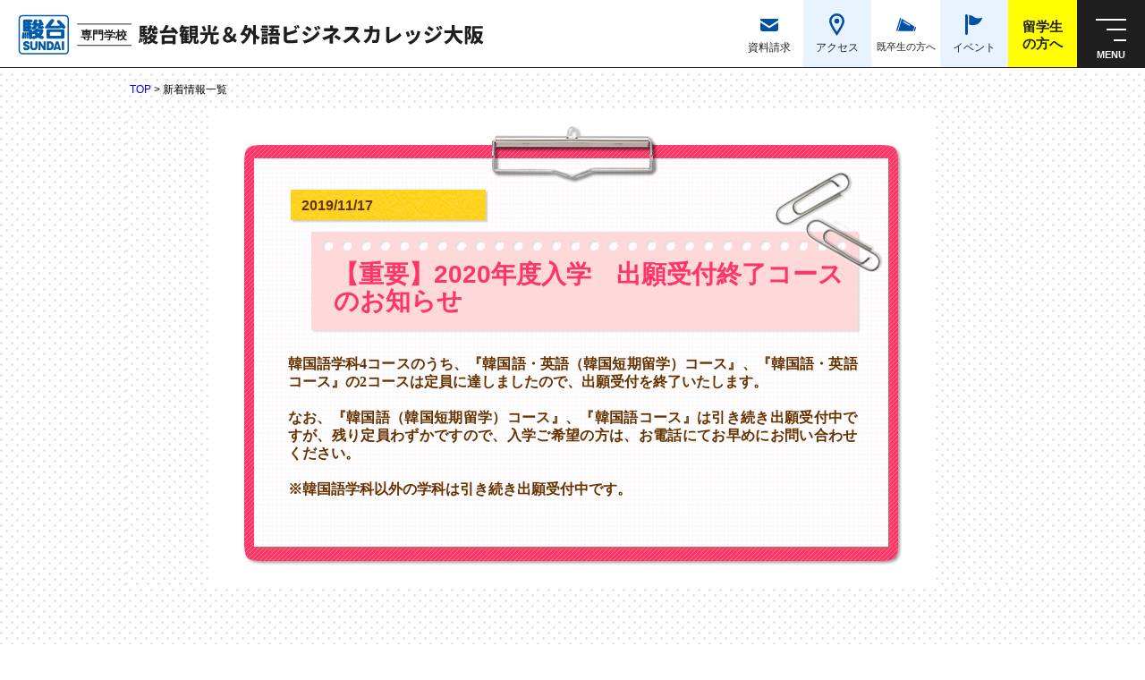

--- FILE ---
content_type: text/html; charset=UTF-8
request_url: https://www.kanko-gaigo.ac.jp/whats_new/2019/1117-2636.html
body_size: 14028
content:
<!DOCTYPE html PUBLIC "-//W3C//DTD XHTML 1.0 Transitional//EN"
  "http://www.w3.org/TR/xhtml1/DTD/xhtml1-transitional.dtd">
<html xmlns="http://www.w3.org/1999/xhtml" xmlns:og="http://ogp.me/ns#" xmlns:fb="http://www.facebook.com/2008/fbml">
<head>
<meta http-equiv="Content-Type" content="application/xhtml+xml; charset=UTF-8" />
<meta http-equiv="Content-Script-Type" content="text/javascript" />
<meta http-equiv="Content-Style-Type" content="text/css" />
<meta property="og:title" content="駿台観光＆外語ビジネスカレッジ大阪" />
<meta property="og:type" content="website" />
<meta property="og:url" content="https://www.kanko-gaigo.ac.jp/" />
<meta property="og:image" content="https://www.kanko-gaigo.ac.jp/img/sundai001.jpg" />
<meta property="og:description" content="韓国語・英語を武器に世界へ！語学に強い専門学校だからこそ、観光業界で活躍するためのスキルを実践的に学べる。海外留学・インターンシップ制度、TOEIC対策も万全。">
<meta property="og:site_name" content="駿台観光＆外語ビジネスカレッジ大阪" />
<meta property="fb:admins" content="100001957856035" />
<link rel="stylesheet" type="text/css" media="all" href="https://www.kanko-gaigo.ac.jp/common/css/set.css" title="style importer" />
<script type="text/javascript" language="JavaScript" src="https://www.kanko-gaigo.ac.jp/common/js/heightLine.js"></script>
<script type="text/javascript" language="JavaScript" src="https://www.kanko-gaigo.ac.jp/common/js/jquery-1.5.1.min.js"></script>
<script type="text/javascript" language="JavaScript" src="https://www.kanko-gaigo.ac.jp/common/js/scrollsmoothly.js"></script>
<script type="text/javascript" language="JavaScript" src="https://www.kanko-gaigo.ac.jp/common/js/hover.js" charset="utf-8"></script>
<script type="text/javascript" language="JavaScript" src="https://www.kanko-gaigo.ac.jp/common/js/popup.js"></script>
<!--[if IE 6]>
<script type="text/javascript" src="https://www.kanko-gaigo.ac.jp/common/js/DD_belatedPNG.js"></script>
<script type="text/javascript">DD_belatedPNG.fix('img, .pngImg');</script>
<![endif]-->
<script type="text/javascript" language="JavaScript" src="https://www.kanko-gaigo.ac.jp/common/js/ga_code.js"></script>

<link href="https://www.kanko-gaigo.ac.jp/whats_new/css/layout.css" rel="stylesheet" type="text/css" media="screen,print" />
<link href="/css/news.css" rel="stylesheet" type="text/css" media="screen,print" />
<!-- トップページ -->
<link href="https://www.kanko-gaigo.ac.jp/whats_new/css/layout.css" rel="stylesheet" type="text/css" media="screen,print" />

<!-- 上記以外 -->
<meta name="description" content="韓国語・英語を武器に世界へ！語学に強い専門学校だからこそ、観光業界で活躍するためのスキルを実践的に学べる。海外留学・インターンシップ制度、TOEIC対策も万全。">
<meta name="keywords" content="">
<title>新着情報一覧｜駿台観光＆外語ビジネスカレッジ大阪＜公式＞</title>

<!-- //stylesheet -->
<!--[if IE 6]>
<script type="text/javascript" src="https://www.kanko-gaigo.ac.jp/common/js/DD_belatedPNG.js"></script>
<script type="text/javascript">
    var oldFixPng = DD_belatedPNG.fixPng;
    DD_belatedPNG.fixPng = function (el) {
        oldFixPng(el);
        if (el.vml && el.vml.image.fill.getAttribute("src").match(/_off\./)) {
            el.vml.image.shape.attachEvent('onmouseenter', function() {
                var image = el.vml.image.fill;
                image.setAttribute("src", image.getAttribute("src").replace("_off.", "_on."));
            });
            el.vml.image.shape.attachEvent('onmouseleave', function() {
                var image = el.vml.image.fill;
                image.setAttribute("src", image.getAttribute("src").replace("_on.", "_off."));
            });
        }
    };
    DD_belatedPNG.fix('img, .png');
</script>
<![endif]-->
<!-- //stylesheet -->
<script type="text/javascript" src="https://www.kanko-gaigo.ac.jp/common/js/jquery-1.5.2.min.js"></script>
<script type="text/javascript" src="https://www.kanko-gaigo.ac.jp/common/js/jquery.dropdownPlain.js"></script>
<script type="text/javascript" language="JavaScript" src="https://www.kanko-gaigo.ac.jp/common/js/popup.js"></script>
<script type="text/javascript" language="JavaScript" src="https://www.kanko-gaigo.ac.jp/common/js/scrollsmoothly.js"></script>

<!-- Google Tag Manager -->
<script>(function(w,d,s,l,i){w[l]=w[l]||[];w[l].push({'gtm.start':
new Date().getTime(),event:'gtm.js'});var f=d.getElementsByTagName(s)[0],
j=d.createElement(s),dl=l!='dataLayer'?'&l='+l:'';j.async=true;j.src=
'https://www.googletagmanager.com/gtm.js?id='+i+dl;f.parentNode.insertBefore(j,f);
})(window,document,'script','dataLayer','GTM-NLKPBMZ');</script>
<!-- End Google Tag Manager -->

<!-- Google Tag Manager by Career-tasu-->
<script>(function(w,d,s,l,i){w[l]=w[l]||[];w[l].push({'gtm.start':
new Date().getTime(),event:'gtm.js'});var f=d.getElementsByTagName(s)[0],
j=d.createElement(s),dl=l!='dataLayer'?'&l='+l:'';j.async=true;j.src=
'https://www.googletagmanager.com/gtm.js?id='+i+dl;f.parentNode.insertBefore(j,f);
})(window,document,'script','dataLayer2','GTM-KD4JXX7K');</script>
<!-- End Google Tag Manager by Career-tasu-->
</head>

<body class="lower" id="whatsNew">
<!-- Google Tag Manager (noscript) -->
<noscript><iframe src="https://www.googletagmanager.com/ns.html?id=GTM-NLKPBMZ"
height="0" width="0" style="display:none;visibility:hidden"></iframe></noscript>
<!-- End Google Tag Manager (noscript) -->

<!-- Google Tag Manager by Career-tasu(noscript) -->
<noscript><iframe src="https://www.googletagmanager.com/ns.html?id=GTM-KD4JXX7K"
height="0" width="0" style="display:none;visibility:hidden"></iframe></noscript>
<!-- End Google Tag Manager by Career-tasu(noscript) -->

<div id="wrap">

<style>
	/* header
	------------------------------------------------- */
	#header,
	#hnav,
	#navtoggle {
		font-size: 132%;
		font-family: 'Noto Sans JP', sans-serif;
	}
	#header {
		width: 100%;
		height: 5em;
		background-color: #fff;
		border-bottom: 1px solid #1F1F1F;
		position: fixed;
		top: 0;
		z-index: 90;
		transition: 0.3s;
	}
	#header .logo {
		width: 34.15em;
		padding: 1em 0 0 1.25em;
		line-height: 1;
		position: relative;
	}
	#header img{
		width: 100%;
		max-width: 100%;
		height: auto;
		border: none;
		vertical-align: bottom;
	}
	
	@media only screen and (max-width:750px){
	#header {
		height: 15vw;
		position: static;
	}
	#header .logo {
		width: 75.533vw;
		padding: 2vw 0 0 2.66vw;
	}
	}
	.pcon { display: block; }
	.spon { display: none; }
	@media only screen and (max-width:750px){
	.pcon { display: none; }
	.spon { display: block; }
	}
	
	
	
	</style>
	
	
<header id="header">
  <div id="wrapper"></div>
		<div class="logo"><a href="/"><img src="/assets/img/common/logo.svg" alt="駿台観光＆外語ビジネスカレッジ大阪 エアライン･ホテル･ブライダル･鉄道･観光総合･韓国語・英語" class="pcon"><img src="/assets/img/common/logo_sp.svg" alt="駿台観光＆外語ビジネスカレッジ大阪 エアライン･ホテル･ブライダル･鉄道･観光総合･韓国語・英語" class="spon"></a></div>
    </header><!-- //#header -->
	<div class="spon" id="wrap"></div>



  <div id="container">
  



    <p id="breadcrumbs"><a href="https://www.kanko-gaigo.ac.jp/index.html">TOP</a> &gt; 新着情報一覧</p>
    <div id="mainBody">
      <div id="main">
        <div id="mainContents"> 
			
			
	<!--===========================ここに移植部分を入れる=============================== -->
<div id="newsBg1">
<div id="newsBg2">
<div id="newsBox">
	<p class="img01"><img src="../img/news_img01.png" /></p>
	<p class="date">2019/11/17</p>
	<div id="newsTitleBg1">
		<div id="newsTitleBg2">
			<div id="newsTitle"><p>【重要】2020年度入学　出願受付終了コースのお知らせ</p></div>
		</div>
	</div>

	<div class="newsBody"><p class="MsoNormal" style="MARGIN: 0mm 0mm 0pt; TEXT-JUSTIFY: inter-ideograph" align="justify"><font face="ＭＳ 明朝">韓国語学科</font><span lang="EN-US"><font face="Century">4</font></span><font face="ＭＳ 明朝">コースのうち、『韓国語・英語（韓国短期留学）コース』、『韓国語・英語コース』の</font><span lang="EN-US"><font face="Century">2</font></span><font face="ＭＳ 明朝">コースは定員に達しましたので、出願受付を終了いたします。<br />　</font><span lang="EN-US"></span></p>
<p class="MsoNormal" style="MARGIN: 0mm 0mm 0pt; TEXT-JUSTIFY: inter-ideograph" align="justify"><font face="ＭＳ 明朝">なお、『韓国語（韓国短期留学）コース』、『韓国語コース』は引き続き出願受付中ですが、残り定員わずかですので、入学ご希望の方は、お電話にてお早めにお問い合わせください。</font></p>
<p class="MsoNormal" style="MARGIN: 0mm 0mm 0pt; TEXT-JUSTIFY: inter-ideograph" align="justify"><font face="ＭＳ 明朝"></font>&nbsp;</p>
<p class="MsoNormal" style="MARGIN: 0mm 0mm 0pt; TEXT-JUSTIFY: inter-ideograph" align="justify"><font face="ＭＳ 明朝">※韓国語学科以外の学科は引き続き出願受付中です。</font></p> </div>








</div>
</div>
</div>
	<!--===========================ここまでに移植部分を入れる=============================== -->
		<!-- / div#mainContents --></div>
        
        <!-- / div#mainBox --></div>


			<aside id="side">
				<nav>
					<p>イベント情報</p>
					<ul>
							<li><a href="/event/openc.html">オープンキャンパス</a></li>
<li><a href="/event/online_openc.html">オンラインオープンキャンパス</a></li>                            
<!--<li><a href="/event/seminar_talk.html">AO入学対策セミナー</a></li>-->
                            <li><a href="/event/seminar_talk.html#seminar02">特待生対策セミナー</a></li>
                            <li><a href="/event/tour.html">仕事見学ツアー</a></li>
                            <!-- <li><a href="/event/language.html">韓国語イベント</a></li> -->
                            <li><a href="/event/openc_sp.html">スペシャルオープンキャンパス</a></li>
                            <li><a href="/event/experience.html">鉄道系イベント</a></li>
                            <!-- <li><a href="/event/air_line.html">エアラインフェア</a></li> -->
                            <!-- <li><a href="/event/university_transfer.html">大学編入コース説明会</a></li> -->
                            <li><a href="/event/openc_sp.html#oc2">高校2年生限定！オープンキャンパス </a></li>
                            <!--<li><a href="/event/try_list.html">お仕事トライやる&amp;語学体験Day</a></li>-->
							<li><a href="/event/seminar02.html">学生マンション・寮見学会</a></li>
                            <li><a href="/event/school_festival.html">駿台学園祭</a></li>
                            <li><a href="/event/try_list.html#exp04">個別相談会</a></li>
<li><a href="/event/online_consultation.html">オンライン個別入学相談</a></li>                            
<li><a href="/event/online_line.html" target="_blank">LINE　個別相談</a></li>                            
<!--<li><a href="/event/guidance.html">入学説明＆相談会</a></li>-->
					</ul>
				</nav>
				<nav>
					<p>学科・コース紹介</p>
					<ul>
							<li><a href="/course/airline/">エアライン学科</a></li>
							<li><a href="/course/hotel_bridal/">ホテル学科</a></li>
							<li><a href="/course/bridal/">ブライダル学科</a></li>
							<li><a href="/course/railway/">鉄道サービス学科</a></li>
                            <li><a href="/course/travel/">観光総合学科</a></li>
							<li><a href="/course/korean/">韓国語学科</a></li>
                            <!-- <li><a href="/course/chinese/">中国語学科</a></li> -->
							<li><a href="/course/english/">英語学科</a></li>
                            <!-- <li><a href="/course/transfer/">大学編入コース</a></li> -->
					</ul>
				</nav>
				<nav>
					<p>学校を知る</p>
					<ul>
						<li><a href="/privilege/equipment.html">充実の設備</a></li>
						<li><a href="/privilege/">学生サポート</a></li>
						<li><a href="/others/access.html">アクセス・周辺地図</a></li>
						<li><a href="/privilege/lecturer.html">教育理念</a></li>
						<!-- <li><a href="/information/college.html">専門学校それとも大学？</a></li> -->
						<li><a href="/information/reason.html">スンダイが選ばれる理由</a></li>
						<!--<li><a href="/information/parent.html">保護者の皆様へ</a></li>-->
						<li><a href="/information/company.html">企業の皆様へ</a></li>
						<li><a href="/information/graduate.html">卒業生の皆様へ</a></li>
					</ul>
				</nav>
				<nav>
					<p>その他</p>
					<ul>
						<li><a href="/helpful/">お役立ち情報</a></li>
					</ul>
				</nav>                
			</aside>


<!-- / div#mainBox --></div>
    
    <!-- / div#container --></div>


<style>
body {
  font-family: 'Noto Sans JP', sans-serif;
}
.just-center {
    justify-content: center;
}
.d-flex {
    display: flex;
}
ul {
    list-style: none;
}
.inner {
    width: 100%;
    max-width: 1344px;
    margin: 0 auto;
    padding: 0 1.375em;
    clear: both;
    position: relative;
    box-sizing: border-box;
}

.just-between {
    justify-content: space-between;
}
.align-center {
  align-items: center;
}

/* sns
------------------------------------------------- */
#sns {
	padding: 2em 0 4.5em;
}
#sns ul li {
	width: 3.125em;
	margin: 0 0.75em;
}
@media only screen and (max-width:750px){
#sns {
	padding: 10vw 0;
}
#sns ul li {
	width: 13.33vw;
	margin: 0 2.3vw;
}
}

/* footer
------------------------------------------------- */
#footer {
	background-color: #1F1F1F;
	padding-top: 4em;
	color: #fff;
	font-weight: 500;
	position: relative;
	z-index: 3;
	font-size: 16px;
}
@media only screen and (max-width:1343px){
	#footer {
		font-size: 1.15vw;
	}
}
#footer a {
	color: #fff;
}
#footer .fnav {
	padding-bottom: 13.75em;
	position: relative;
}
#footer .fnav ul li {
	line-height: 1.575;
	margin-bottom: 0.3em;
}
#footer .fnav ul li ul li.fo18  {
	margin-top: 2em;
}
#footer .fnav ul li span.note {
	font-size: 80%;
}
#footer .fnav ul .tit1 {
	font-weight: 700;
	border-bottom: 1px solid #fff;
	padding-bottom: 0.5em;
	margin-bottom: 0.75em;
}
#footer .fnav ul .tit2 {
	font-weight: 700;
	padding-top: 1.45em;
}
#footer .fnav ul li a {
	font-weight: 500;
	position: relative;
}
#footer .fnav ul li a:hover {
	text-decoration: none;
}
#footer .fnav ul li a::before {
	content: '';
	width: 0;
	height: 1px;
	background-color: #fff;
	position: absolute;
	left: 0;
	bottom: 0;
	transition: 0.3s;
}
#footer .fnav ul li a.blank:after {
	content: url('/assets/img/common/icon_blank.png');
	margin-left: 5px;
}
#footer .fnav ul li.pamphlet {
	width: 8.5em;
}
#footer .fnav ul li.pamphlet a {
	display: block;
}
#footer .fnav ul li.pamphlet a::before {
	display: none;
}
#footer .fnav ul li.pamphlet img {
	width: 100%;
}
#footer .fnav .nav1 {
	position: absolute;
	left: 0;
	top: 25.5em;
}
#footer .fnav .nav2 {
	position: absolute;
	left: 22em;
	top: 25.5rem;
}
#footer .fnav .nav2 li {
	margin-bottom: 0.3em;
}
#footer .fnav .nav2 li a {
	font-weight: 700;
}
#footer .fnav .nav3 {
	position: absolute;
	left: 23em;
	top: 25rem;
}
#footer .fnav .nav3 li {
	margin-bottom: 0.3em;
}
#footer .fnav .nav3 li a {
	font-weight: 700;
}
#footer .fnav .nav4 {
	position: absolute;
	right: 1em;
	top: 10rem;
}
#footer h3 {
	font-weight: 500;
	line-height: 2;
	border-bottom: 1px solid #fff;
	padding-bottom: 1em;
	margin-bottom: 1em;
}
#footer h4 {
	font-weight: 500;
	line-height: 2;
	border-top: 1px solid #fff;
	padding-top: 1em;	
}
#footer address {
	line-height: 2;
	padding-bottom: 3em;
}
#footer .copyright {
	height: 7.5em;
	background-color: #fff;
	color: #1F1F1F;
	font-weight: 500;
	line-height: 2;
	letter-spacing: normal;
}
@media only screen and (min-width:751px){
#footer .fnav ul li a:hover::before {
	width: 100%;
}
}
@media only screen and (max-width:750px){
#footer {
	background-color: #ebebeb;
	padding: 1.25em 0;
	color: #1F1F1F;
	text-align: center;
}
#footer a {
	color: #1F1F1F;
}
#footer .fnav {
	display: none;
}
#footer h3 {
	font-size: 2.66vw;
	line-height: 1.6;
	border-bottom: 1px dotted #1F1F1F;
	padding-bottom: 1.5em;
	margin-bottom: 1.5em;
}
#footer h4 {
	font-size: 3.66vw;
	line-height: 1.6;
}
#footer p.fo12 {
	font-size: 2.66vw;	
}
#footer address {
	font-size: 2.66vw;
	line-height: 1.6;
	padding-bottom: 1.5em;
}
#footer .copyright {
	font-size: 3.2vw;
	height: auto;
	display: block;
	line-height: 1.8;
	text-align: left;
	padding: 5vw 0 33vw;
}
}


/* pagetop
------------------------------------------------- */
#pagetop {
	display: none;
	position: fixed;
	right: 1em;
	bottom: -0.25em;
	z-index: 90;
}
#pagetop a {
	display: block;
	width: 2.5em;
}
@media only screen and (min-width:751px){
#pagetop a:hover {
	transform: scale(1.1);
}
}
@media only screen and (max-width:750px){
#pagetop {
	right: -1.5vw;
	bottom: 34vw;
}
#pagetop a {
	width: 10.66vw;
}
}


/* idPad
------------------------------------------------- */
.idPad {
	padding-top: 5em;
	margin-top: -5em;
}
@media only screen and (max-width:750px){
.idPad {
	padding-top: 13.5vw;
	margin-top: -13.5vw;
}
}


/* animation
------------------------------------------------- */
.fade-in {
    opacity: 0;
}
.fade-in.isAnimate {
    animation: fadeIn 1s ease 0.1s 1 forwards;
}
@keyframes fadeIn {
    0% {
        opacity: 0;
        transform: translateY(50px);
    }
    100% {
        opacity: 1;
        transform: translateY(0);
    }
}
@keyframes animText {
    0% {
        opacity: 0;
        transform: translateY(50%);
    }
    100% {
        opacity: 1;
        transform: translateY(0);
    }
}
@keyframes popUp {
	0%{ 
		transform:rotateY(0);
		opacity: 0;
	}
	100%{
		transform:rotateY(360deg);
		opacity: 1;
	}
}

#sns img {
    width: 100%;
    max-width: 100%;
    height: auto;
    border: none;
    vertical-align: bottom;
}

</style>
	<aside id="sns">
		<ul class="d-flex just-center elem fade-in">
			<li><a href="https://twitter.com/kankogaigo" target="_blank" class="al"><img src="/assets/img/common/btn_twitter.png" alt="Twitter"></a></li>
			<li><a href="https://www.instagram.com/sundai_kanko/" target="_blank" class="al"><img src="/assets/img/common/btn_instagram.png" alt="instagram"></a></li>
			<li><a href="https://lin.ee/3gNVHQ9ti" target="_blank" class="al"><img src="/assets/img/common/btn_line.png" alt="line"></a></li>
			<li><a href="http://www.youtube.com/user/kankogaigo/feed" target="_blank" class="al"><img src="/assets/img/common/btn_youtube.png" alt="YouTube"></a></li>
			<li><a href="https://www.tiktok.com/@sundai_kankogaigo" target="_blank" class="al"><img src="/assets/img/common/btn_tiktok.png" alt="TikTok"></a></li>
		</ul>
	</aside>
	
    <footer id="footer">
		<div class="inner">
			<nav class="fnav d-flex just-between">
				<ul>
					<li class="tit1 fo18">学科・コース紹介</li>
					<li><a href="/course/airline/">エアライン学科</a></li>
					<li><a href="/course/hotel_bridal/">ホテル学科</a></li>
					<li><a href="/course/bridal/">ブライダル学科</a></li>
					<li><a href="/course/railway/">鉄道サービス学科</a></li>
					<li><a href="/course/travel/">観光総合学科</a></li>
					<li><a href="/course/korean/">韓国語学科</a></li>
					<!-- <li><a href="/course/chinese/">中国語学科</a></li> -->
					<li><a href="/course/english/">英語学科</a></li>
					<!-- <li><a href="/course/transfer/">大学編入コース</a></li> -->
					 <li>
						<ul>
							<li class="tit1 fo18">卒業後の進路</li>
							<!-- <li><a href="/graduate/">卒業生インタビュー</a></li> -->
							<li><a href="/job/">お仕事図鑑</a></li>
						</ul>
					 </li>
				</ul>

				<ul>
					<li class="tit1 fo18">学校紹介</li>
					<li><a href="/privilege/lecturer.html">ごあいさつ・教育理念</a></li>
					<li><a href="/privilege/equipment.html">充実の設備</a></li>
					<li><a href="/privilege/lecturer.html#anchor3">講師（担任）紹介</a></li>
					<li><a href="/privilege/map.html">校内マップ</a></li>
					<li><a href="/privilege/live1.html">ひとり暮らし（学生マンション・寮）</a></li>
					<li><a href="/others/access.html">アクセス</a></li>	
					<li><a href="/disclosure/">情報の公表</a></li>
				</ul>
				<ul>
					<li class="tit1 fo18">その他</li>
					<li><a href="/whats_new/">新着情報一覧</a></li>
					<li><a href="/regoing/">再進学をお考えの方へ</a></li>
					<!-- <li><a href="/graduate/">卒業生の声</a></li> -->
					<li><a href="/form_request/" class="blank" target="_blank">資料請求フォーム</a></li>
					<li><a href="/elsa/">ELSA (発音改善アプリ)</a></li>
					<li><a href="/privacy/">プライバシーポリシー</a></li>
					<li><a href="/privacy/#kojin_kanri">個人情報のお取り扱い</a></li>
					<li><a href="/others/sitemap.html">サイトマップ</a></li>
					<li><a href="/helpful/">お役立ち情報</a></li>
					<li><a href="https://www.sundai.ac.jp/about/csr.html" class="blank" target="_blank">社会貢献</a></li>
				</ul>
				<ul>
					<li class="tit1 fo18">イベント情報</li>
					<li><a href="/event/openc.html">オープンキャンパス</a></li>
					<li><a href="/event/openc_sp.html#oc2">高校2年生限定！オープンキャンパス</a></li>
					<li><a href="/event/openc_sp.html#section_02">スペシャルオープンキャンパス</a></li>
					<li><a href="/event/language.html">韓国語系イベント</a></li>
					<li><a href="/event/tour.html">仕事見学ツアー</a></li>
					<li><a href="/event/experience.html">鉄道系イベント</a></li>
					<li><a href="/event/seminar_talk.html#seminar02">特待生対策セミナー</a></li>
					<li><a href="/event/online_line.html">LINE個別相談</a></li>	
					<li><a href="/event/online_openc.html">オンラインオープンキャンパス</a></li>
					<li><a href="/event/online_consultation.html">オンライン個別入学相談</a></li>
					<li><a href="/event/try_list.html#exp04">個別相談会</a></li>
					<li><a href="/event/seminar02.html">学生マンション・寮見学会</a></li>
					<li><a href="/event/school_festival.html">駿台学園祭</a></li>		
				</ul>
				<ul class="fo18">
					<!--<li><a href="/special/parents/">保護者の皆様へ</a></li>-->
					<li><a href="/information/company.html">企業の皆様へ</a></li>
					<li><a href="/asia/index.htm" class="blank" target="_blank">留学生の方へ</a></li>
					<li><a href="/information/graduate.html">卒業生の皆様へ</a></li>
					<!-- <li><a href="/application/">2025年度募集要項</a></li> -->
					<li><a href="/application/">2026年度募集要項</a></li>
				</ul>
				<ul class="nav1">
					<li class="tit1 fo18">駿台グループ校</li>
					<li><a href="https://www.sundaidenshi.ac.jp/" target="_blank">駿台ITビジネスカレッジ</a></li>
					<li><a href="https://www.sundaigaigo.ac.jp/" target="_blank">駿台外語グローバルビジネスカレッジ</a></li>
					<li><a href="https://www.sundai-th.ac.jp/" target="_blank">駿台観光＆ホテルブライダルビジネスカレッジ</a></li>
					<li><a href="https://www.sundai-slec.ac.jp/" target="_blank">駿台法律経済ビジネスカレッジ</a></li>
					<!-- <li><a href="https://www.surugadai.ac.jp/" target="_blank">駿河台大学（埼玉県飯能市）</a></li> -->
				</ul>

				<ul class="nav3 fo18">
					<li style="width: 13em;"><a href="https://www.kanko-gaigo.ac.jp/otonano-kyouyou/" target="_blank" rel="noopener" class="al"><img style="width: 100%;" src="/assets/img/common/footer_bn_01.png" alt="駿台生涯教育推進プロジェクト 大人になっても学びたい！"></a></li>
					<!--<li style="width: 10em;margin-top: 1em;" class="pamphlet"><a href="https://www.sundai.ac.jp/about/file/reskilling/sundai-workforce-development.pdf" target="_blank" rel="noopener" class="al"><img style="width: 100%;" src="/assets/img/common/footer_bn_02.jpg" alt="DX人材育成プログラム"></a></li>-->
				</ul>
				<ul class="nav4">
					<li class="pamphlet"><a href="https://edu.career-tasu.jp/p/digital_pamph/frame.aspx?id=7733900-0-3&cs=" target="_blank" class="al"><img src="/assets/img/common/footer_pamphlet.png" alt="デジタルパンフレット"></a></li>
				</ul>				
			</nav>
			<div class="spon inner w1000"><a href="https://www.kanko-gaigo.ac.jp/otonano-kyouyou/" target="_blank" rel="noopener" class="al"><img style="margin-bottom: 1.25em;width: 100%;" src="/assets/img/common/footer_bn_01.png" alt="駿台生涯教育推進プロジェクト 大人になっても学びたい！"></a>
				<!--<a href="https://www.sundai.ac.jp/about/file/reskilling/sundai-workforce-development.pdf" target="_blank" rel="noopener" class="al"><img style="margin-bottom: 1.25em;width: 100%;" src="/assets/img/common/footer_bn_02.jpg" alt="DX人材育成プログラム"></a>--></div>
			<h4 class="fo14">学校法人　駿河台学園　<br class="spon">駿台観光＆外語ビジネスカレッジ大阪</h4>
			<address class="fo14">〒561-0872大阪府豊中市寺内2丁目5-18　<br class="spon">E-mail:<a href="mailto:info@kanko-gaigo.ac.jp">info@kanko-gaigo.ac.jp</a>　<a href="tel:0120-059-318" class="telLink">TEL 0120-059-318</a>　</address>
		</div>
		<div class="copyright d-flex align-center">
			<div class="inner">
				<p class="fo14">当サイトで配信されている、画像・テキスト・音声・動画などの著作物は著作権法により保護されています。<br>これらの著作物の複製や、転載、それに準ずる行為を本校に無断で行うことは、著作権法で認められる場合を除き、固く禁じます。</p>
				<small class="fo14">Copyright(C)SUNDAI All Rights Reserved.</small>
			</div>
		</div>
    </footer><!-- #footer -->





</div>
<!-- <meta http-equiv="Content-Type" content="text/html; charset=utf-8">
<ul id="bookmark">
	<li><a href="/form/request/index.cgi" class="al"><img src="/common/img/hbtn_request.png" alt="資料請求"></a></li>
	<li><a href="/others/access.html" class="al"><img src="/common/img/hbtn_access.png" alt="アクセス"></a></li>
	<li><a href="https://kanko-gaigo.lekumo.biz/naitei/" target="_blank" class="al"><img src="/common/img/hbtn_naitei.png" alt="内定速報"></a></li>
	<li><a href="/event/" class="al"><img src="/common/img/hbtn_event.png" alt="イベント"></a></li>
  <li><a href="/event/university_transfer.html" class="al"><img src="/common/img/hbtn_transfer.png" alt="大学編入説明会"></a></li> -->
	<!--<li><a href="https://www.kanko-gaigo.ac.jp/form/request/index.cgi" class="al"><img src="/common/img/btn_request.gif" alt="資料請求"></a></li>
	<li><a href="/event/" class="al"><img src="/common/img/btn_event.gif" alt="イベント"></a></li>
	<li class="ut"><a href="/event/university_transfer.html" class="al">大学編入コース&nbsp;<span>説明会・個別相談会</span></a></li>
	<li><a href="#wrap" class="al"><img src="/common/img/gotop.gif" alt="PAGE TOP"></a></li>-->
<!-- </ul> -->
<!--//#bookmark --> 



  <style>
body {
  font-family: 'Noto Sans JP', sans-serif;
}

	/* #hnav
	------------------------------------------------- */
  
  
  /* font
  ------------------------------------------------- */
  @media only screen and (min-width:751px){
  .fo12 { font-size: 12px; }
  .fo13 { font-size: 13px; }
  .fo14 { font-size: 14px; }
  .fo15 { font-size: 15px; }
  .fo16 { font-size: 16px; }
	.fo18 { font-size: 18px; }
  .fo20 { font-size: 20px; }
  .fo22 { font-size: 22px; }
  .fo24 { font-size: 24px; }
  .fo26 { font-size: 26px; }
  .fo28 { font-size: 28px; }
  .fo30 { font-size: 30px; }
  .fo32 { font-size: 32px; }
  .fo34 { font-size: 34px; }
  .fo36 { font-size: 36px; }
  .fo40 { font-size: 40px; }
  .fo60 { font-size: 60px; }
  .fo70 { font-size: 70px; }
  .fo120 { font-size: 120px; }
  .fo400 { font-size: 400px; }
  }
  @media only screen and (min-width:751px) and (max-width:1344px){
  .fo12 { font-size: 0.89285vw; }
  .fo13 { font-size: 0.96726vw; }
  .fo14 { font-size: 1.04166vw; }
  .fo15 { font-size: 1.11607vw; }
  .fo16 { font-size: 1.19047vw; }
  .fo18 { font-size: 1.33928vw; }
  .fo20 { font-size: 1.48809vw; }
  .fo22 { font-size: 1.6368vw; }
  .fo24 { font-size: 1.78571vw; }
  .fo26 { font-size: 1.93452vw; }
  .fo28 { font-size: 2.08333vw; }
  .fo30 { font-size: 2.23214vw; }
  .fo32 { font-size: 2.38095vw; }
  .fo34 { font-size: 2.52976vw; }
  .fo36 { font-size: 2.67857vw; }
  .fo40 { font-size: 2.97619vw; }
  .fo60 { font-size: 4.46428vw; }
  .fo70 { font-size: 5.20833vw; }
  .fo120 { font-size: 8.92857vw; }
  .fo400 { font-size: 29.7619vw; }
  }
  
  
  /* html
  ------------------------------------------------- */
  html {
	  font-size: 16px;
  }
  @media only screen and (min-width:751px) and (max-width:1344px){
  html {
	  font-size: 1.19047vw;
  }
  }
  @media only screen and (max-width:750px){
  html {
	  font-size: 4.266vw;
  }
  }
  
  
	#hnav {
	  width: 30em;
	  height: 5em;
	  position: fixed;
	  right: 5em;
	  top: 0;
	  z-index: 98;
	  font-family: 'Noto Sans JP', sans-serif;
	}
  
	#hnav a{
	  color: rgb(31, 31, 31);
	  text-decoration: none;
	}
  
	#hnav ul li {
	  width: 5em;
	  height: 4.93em;
	}
	#hnav ul li a {
	  display: block;
	  width: 100%;
	  height: 100%;
	  font-weight: 500;
	  letter-spacing: normal;
	  text-align: center;
	  padding-top: 2.85em;
	  box-sizing: border-box;
	}
	#hnav ul li:nth-child(1) a {
	  background: url('data:image/svg+xml;charset=utf8,%3Csvg%20id%3D%22%E3%83%A1%E3%83%BC%E3%83%AB%E3%81%AE%E7%84%A1%E6%96%99%E3%82%A2%E3%82%A4%E3%82%B3%E3%83%B3%22%20xmlns%3D%22http%3A%2F%2Fwww.w3.org%2F2000%2Fsvg%22%20width%3D%2221.224%22%20height%3D%2215.518%22%20viewBox%3D%220%200%2021.224%2015.518%22%3E%20%3Cpath%20id%3D%22%E3%83%91%E3%82%B9_47791%22%20data-name%3D%22%E3%83%91%E3%82%B9%2047791%22%20d%3D%22M20.584%2C68.828H.64a.641.641%2C0%2C0%2C0-.64.641v1.26L10.612%2C77.84l10.612-7.112V69.469A.641.641%2C0%2C0%2C0%2C20.584%2C68.828Z%22%20transform%3D%22translate(0%20-68.828)%22%20fill%3D%22%230051a6%22%2F%3E%20%3Cpath%20id%3D%22%E3%83%91%E3%82%B9_47792%22%20data-name%3D%22%E3%83%91%E3%82%B9%2047792%22%20d%3D%22M0%2C178v8.431a2.56%2C2.56%2C0%2C0%2C0%2C2.561%2C2.56h16.1a2.56%2C2.56%2C0%2C0%2C0%2C2.561-2.56V178l-10.612%2C7.112Z%22%20transform%3D%22translate(0%20-173.474)%22%20fill%3D%22%230051a6%22%2F%3E%3C%2Fsvg%3E') center 1.375em  no-repeat #fff;
	  background-size: 1.325em auto;
	}
	#hnav ul li:nth-child(2) a {
	  background: url('data:image/svg+xml;charset=utf8,%3Csvg%20id%3D%22%E5%9C%B0%E5%9B%B3%E3%83%9E%E3%83%BC%E3%82%AB%E3%83%BC%E3%81%AE%E3%83%95%E3%83%AA%E3%83%BC%E7%B4%A0%E6%9D%905%22%20xmlns%3D%22http%3A%2F%2Fwww.w3.org%2F2000%2Fsvg%22%20width%3D%2217.984%22%20height%3D%2226.168%22%20viewBox%3D%220%200%2017.984%2026.168%22%3E%20%3Cpath%20id%3D%22%E3%83%91%E3%82%B9_47782%22%20data-name%3D%22%E3%83%91%E3%82%B9%2047782%22%20d%3D%22M89.056%2C0a8.994%2C8.994%2C0%2C0%2C0-8.993%2C8.993%2C7.94%2C7.94%2C0%2C0%2C0%2C.387%2C2.238A26.049%2C26.049%2C0%2C0%2C0%2C82.3%2C15.552a87.531%2C87.531%2C0%2C0%2C0%2C5.657%2C9.092l1.095%2C1.524%2C1.093-1.524c.013-.016%2C1.941-2.7%2C3.885-5.942a50.813%2C50.813%2C0%2C0%2C0%2C2.7-5.053%2C20.234%2C20.234%2C0%2C0%2C0%2C.928-2.418%2C7.935%2C7.935%2C0%2C0%2C0%2C.385-2.238A8.993%2C8.993%2C0%2C0%2C0%2C89.056%2C0Zm6.027%2C10.457a23.6%2C23.6%2C0%2C0%2C1-1.666%2C3.852c-1.1%2C2.109-2.468%2C4.312-3.558%2C5.977-.292.446-.561.849-.8%2C1.206-.761-1.124-1.819-2.739-2.854-4.485a45.786%2C45.786%2C0%2C0%2C1-2.436-4.613%2C16.625%2C16.625%2C0%2C0%2C1-.755-2%2C5.264%2C5.264%2C0%2C0%2C1-.253-1.4%2C6.3%2C6.3%2C0%2C1%2C1%2C12.6%2C0A5.412%2C5.412%2C0%2C0%2C1%2C95.083%2C10.457Z%22%20transform%3D%22translate(-80.063)%22%20fill%3D%22%230051a6%22%2F%3E%20%3Cpath%20id%3D%22%E3%83%91%E3%82%B9_47783%22%20data-name%3D%22%E3%83%91%E3%82%B9%2047783%22%20d%3D%22M201.721%2C118.719a2.925%2C2.925%2C0%2C1%2C0%2C2.924%2C2.925A2.926%2C2.926%2C0%2C0%2C0%2C201.721%2C118.719Z%22%20transform%3D%22translate(-192.729%20-112.651)%22%20fill%3D%22%230051a6%22%2F%3E%3C%2Fsvg%3E') center 1em  no-repeat #E8F3FF;
	  background-size: 1.125em auto;
	}
	#hnav ul li:nth-child(3) a {
	  background: url('data:image/svg+xml;charset=utf8,%3Csvg%20id%3D%22%E3%83%A1%E3%82%AC%E3%83%9B%E3%83%B3%E3%81%AE%E7%84%A1%E6%96%99%E3%82%A2%E3%82%A4%E3%82%B3%E3%83%B311%22%20xmlns%3D%22http%3A%2F%2Fwww.w3.org%2F2000%2Fsvg%22%20width%3D%2223.619%22%20height%3D%2216.353%22%20viewBox%3D%220%200%2023.619%2016.353%22%3E%20%3Cpath%20id%3D%22%E3%83%91%E3%82%B9_47777%22%20data-name%3D%22%E3%83%91%E3%82%B9%2047777%22%20d%3D%22M52.8%2C99.261%2C48.431%2C114.3l17.936.016%2C1.584-5.443Zm9.6%2C8.378a.625.625%2C0%2C0%2C1-.858.212L54.589%2C103.6a.625.625%2C0%2C0%2C1%2C.646-1.071l6.959%2C4.256A.624.624%2C0%2C0%2C1%2C62.407%2C107.639Z%22%20transform%3D%22translate(-46.197%20-98.315)%22%20fill%3D%22%230051a6%22%2F%3E%20%3Cpath%20id%3D%22%E3%83%91%E3%82%B9_47778%22%20data-name%3D%22%E3%83%91%E3%82%B9%2047778%22%20d%3D%22M5.191%2C78.786a.762.762%2C0%2C0%2C0-.944.518L.028%2C93.805a.761.761%2C0%2C1%2C0%2C1.462.425l4.219-14.5A.761.761%2C0%2C0%2C0%2C5.191%2C78.786Z%22%20transform%3D%22translate(0.002%20-78.755)%22%20fill%3D%22%230051a6%22%2F%3E%20%3Cpath%20id%3D%22%E3%83%91%E3%82%B9_47779%22%20data-name%3D%22%E3%83%91%E3%82%B9%2047779%22%20d%3D%22M458.744%2C317.238a.7.7%2C0%2C0%2C0-.869.476l-1.15%2C3.951a.7.7%2C0%2C0%2C0%2C1.346.392l1.15-3.953A.7.7%2C0%2C0%2C0%2C458.744%2C317.238Z%22%20transform%3D%22translate(-435.63%20-306.209)%22%20fill%3D%22%230051a6%22%2F%3E%3C%2Fsvg%3E') center 1.3125em  no-repeat #fff;
	  background-size: 1.475em auto;
	}
	#hnav ul li:nth-child(4) a {
	  background: url('data:image/svg+xml;charset=utf8,%3Csvg%20id%3D%22%E6%97%97%E3%81%AE%E3%83%95%E3%83%AA%E3%83%BC%E3%82%A2%E3%82%A4%E3%82%B3%E3%83%B3%22%20xmlns%3D%22http%3A%2F%2Fwww.w3.org%2F2000%2Fsvg%22%20width%3D%2219.337%22%20height%3D%2223.608%22%20viewBox%3D%220%200%2019.337%2023.608%22%3E%20%3Cpath%20id%3D%22%E3%83%91%E3%82%B9_47780%22%20data-name%3D%22%E3%83%91%E3%82%B9%2047780%22%20d%3D%22M142.317%2C16c6.163%2C1.138%2C5.973%2C4.173%2C11.093%2C3.793%2C1.707%2C0%2C3.457-.9%2C3.792-.568.285.284-1.9%2C5.877-5.689%2C7.489-3.092%2C1.314-7.206%2C1.422-9.2.1Z%22%20transform%3D%22translate(-137.891%20-15.262)%22%20fill%3D%22%230051a6%22%2F%3E%20%3Cpath%20id%3D%22%E3%83%91%E3%82%B9_47781%22%20data-name%3D%22%E3%83%91%E3%82%B9%2047781%22%20d%3D%22M47.792%2C23.608a1.476%2C1.476%2C0%2C0%2C1-1.475-1.475V1.475a1.475%2C1.475%2C0%2C0%2C1%2C2.951%2C0V22.132A1.476%2C1.476%2C0%2C0%2C1%2C47.792%2C23.608Z%22%20transform%3D%22translate(-46.317)%22%20fill%3D%22%230051a6%22%2F%3E%3C%2Fsvg%3E') center 1.0625em  no-repeat #E8F3FF;
	  background-size: 1.21875em auto;
	}
	#hnav ul li:nth-child(5) a {
	  background: url('data:image/svg+xml;charset=utf8,%3Csvg%20id%3D%22%E3%83%97%E3%83%AC%E3%82%BC%E3%83%B3%E3%83%86%E3%83%BC%E3%82%B7%E3%83%A7%E3%83%B3%E3%82%A2%E3%82%A4%E3%82%B3%E3%83%B3%22%20xmlns%3D%22http%3A%2F%2Fwww.w3.org%2F2000%2Fsvg%22%20width%3D%2226.346%22%20height%3D%2224.746%22%20viewBox%3D%220%200%2026.346%2024.746%22%3E%20%3Cpath%20id%3D%22%E3%83%91%E3%82%B9_47784%22%20data-name%3D%22%E3%83%91%E3%82%B9%2047784%22%20d%3D%22M81.129%2C38.565a2%2C2%2C0%2C1%2C0-2-2A2%2C2%2C0%2C0%2C0%2C81.129%2C38.565Z%22%20transform%3D%22translate(-75.054%20-33.582)%22%20fill%3D%22%230051a6%22%2F%3E%20%3Cpath%20id%3D%22%E3%83%91%E3%82%B9_47785%22%20data-name%3D%22%E3%83%91%E3%82%B9%2047785%22%20d%3D%22M206.65%2C16.664h13.04V27.277H206.65v-.886a3.134%2C3.134%2C0%2C0%2C1-.509-.048l-.055-.01-.55-.152v2.21H220.8V15.55H205.536v5.333l1.114.389Z%22%20transform%3D%22translate(-194.96%20-15.55)%22%20fill%3D%22%230051a6%22%2F%3E%20%3Cpath%20id%3D%22%E3%83%91%E3%82%B9_47786%22%20data-name%3D%22%E3%83%91%E3%82%B9%2047786%22%20d%3D%22M233.724%2C321.774a2%2C2%2C0%2C1%2C0%2C2-2A2%2C2%2C0%2C0%2C0%2C233.724%2C321.774Z%22%20transform%3D%22translate(-221.697%20-304.118)%22%20fill%3D%22%230051a6%22%2F%3E%20%3Cpath%20id%3D%22%E3%83%91%E3%82%B9_47787%22%20data-name%3D%22%E3%83%91%E3%82%B9%2047787%22%20d%3D%22M199.6%2C417.042c-1.878%2C0-3.546.626-3.962%2C2.708l.033%2C1.378h7.858l.033-1.378C203.149%2C417.668%2C201.481%2C417.042%2C199.6%2C417.042Z%22%20transform%3D%22translate(-185.574%20-396.383)%22%20fill%3D%22%230051a6%22%2F%3E%20%3Cpath%20id%3D%22%E3%83%91%E3%82%B9_47788%22%20data-name%3D%22%E3%83%91%E3%82%B9%2047788%22%20d%3D%22M396.079%2C321.774a2%2C2%2C0%2C1%2C0%2C2-2A2%2C2%2C0%2C0%2C0%2C396.079%2C321.774Z%22%20transform%3D%22translate(-375.698%20-304.118)%22%20fill%3D%22%230051a6%22%2F%3E%20%3Cpath%20id%3D%22%E3%83%91%E3%82%B9_47789%22%20data-name%3D%22%E3%83%91%E3%82%B9%2047789%22%20d%3D%22M361.957%2C417.042c-1.878%2C0-3.546.626-3.962%2C2.708l.033%2C1.378h7.858l.033-1.378C365.5%2C417.668%2C363.835%2C417.042%2C361.957%2C417.042Z%22%20transform%3D%22translate(-339.574%20-396.383)%22%20fill%3D%22%230051a6%22%2F%3E%20%3Cpath%20id%3D%22%E3%83%91%E3%82%B9_47790%22%20data-name%3D%22%E3%83%91%E3%82%B9%2047790%22%20d%3D%22M12.647%2C136.76l3.231-1.546a.857.857%2C0%2C0%2C0-.667-1.579l-2.905.993-2.629-.919a5.057%2C5.057%2C0%2C0%2C0-1.184-.26L6.721%2C136.18v-1.462H5.64v1.473l-1.985-2.4a3.484%2C3.484%2C0%2C0%2C0-2.164%2C2.718L.021%2C142.653a.857.857%2C0%2C1%2C0%2C1.673.374l1.547-4.091.4%2C12.175a1.016%2C1.016%2C0%2C0%2C0%2C2.032%2C0l.4-7.261.4%2C7.261a1.016%2C1.016%2C0%2C0%2C0%2C2.032%2C0l.571-14.795%2C2.319.643A1.894%2C1.894%2C0%2C0%2C0%2C12.647%2C136.76Z%22%20transform%3D%22translate(0%20-127.381)%22%20fill%3D%22%230051a6%22%2F%3E%20%3Crect%20id%3D%22%E9%95%B7%E6%96%B9%E5%BD%A2_23628%22%20data-name%3D%22%E9%95%B7%E6%96%B9%E5%BD%A2%2023628%22%20width%3D%221.08%22%20height%3D%220.757%22%20transform%3D%22translate(5.64%206.105)%22%20fill%3D%22%230051a6%22%2F%3E%3C%2Fsvg%3E') center 1em  no-repeat #fff;
	  background-size: 1.65625em auto;
	}
	@media only screen and (min-width:751px){
	#hnav ul li a:hover {
	  color: #fff;
	  background-color: #0051A6;
	}
	#hnav ul li:nth-child(1) a:hover {
	  background-image: url('data:image/svg+xml;charset=utf8,%3Csvg%20id%3D%22%E3%83%A1%E3%83%BC%E3%83%AB%E3%81%AE%E7%84%A1%E6%96%99%E3%82%A2%E3%82%A4%E3%82%B3%E3%83%B3%22%20xmlns%3D%22http%3A%2F%2Fwww.w3.org%2F2000%2Fsvg%22%20width%3D%2221.224%22%20height%3D%2215.518%22%20viewBox%3D%220%200%2021.224%2015.518%22%3E%20%3Cpath%20id%3D%22%E3%83%91%E3%82%B9_47791%22%20data-name%3D%22%E3%83%91%E3%82%B9%2047791%22%20d%3D%22M20.584%2C68.828H.64a.641.641%2C0%2C0%2C0-.64.641v1.26L10.612%2C77.84l10.612-7.112V69.469A.641.641%2C0%2C0%2C0%2C20.584%2C68.828Z%22%20transform%3D%22translate(0%20-68.828)%22%20fill%3D%22%23ffffff%22%2F%3E%20%3Cpath%20id%3D%22%E3%83%91%E3%82%B9_47792%22%20data-name%3D%22%E3%83%91%E3%82%B9%2047792%22%20d%3D%22M0%2C178v8.431a2.56%2C2.56%2C0%2C0%2C0%2C2.561%2C2.56h16.1a2.56%2C2.56%2C0%2C0%2C0%2C2.561-2.56V178l-10.612%2C7.112Z%22%20transform%3D%22translate(0%20-173.474)%22%20fill%3D%22%23ffffff%22%2F%3E%3C%2Fsvg%3E');
	}
	#hnav ul li:nth-child(2) a:hover {
	  background-image: url('data:image/svg+xml;charset=utf8,%3Csvg%20id%3D%22%E5%9C%B0%E5%9B%B3%E3%83%9E%E3%83%BC%E3%82%AB%E3%83%BC%E3%81%AE%E3%83%95%E3%83%AA%E3%83%BC%E7%B4%A0%E6%9D%905%22%20xmlns%3D%22http%3A%2F%2Fwww.w3.org%2F2000%2Fsvg%22%20width%3D%2217.984%22%20height%3D%2226.168%22%20viewBox%3D%220%200%2017.984%2026.168%22%3E%20%3Cpath%20id%3D%22%E3%83%91%E3%82%B9_47782%22%20data-name%3D%22%E3%83%91%E3%82%B9%2047782%22%20d%3D%22M89.056%2C0a8.994%2C8.994%2C0%2C0%2C0-8.993%2C8.993%2C7.94%2C7.94%2C0%2C0%2C0%2C.387%2C2.238A26.049%2C26.049%2C0%2C0%2C0%2C82.3%2C15.552a87.531%2C87.531%2C0%2C0%2C0%2C5.657%2C9.092l1.095%2C1.524%2C1.093-1.524c.013-.016%2C1.941-2.7%2C3.885-5.942a50.813%2C50.813%2C0%2C0%2C0%2C2.7-5.053%2C20.234%2C20.234%2C0%2C0%2C0%2C.928-2.418%2C7.935%2C7.935%2C0%2C0%2C0%2C.385-2.238A8.993%2C8.993%2C0%2C0%2C0%2C89.056%2C0Zm6.027%2C10.457a23.6%2C23.6%2C0%2C0%2C1-1.666%2C3.852c-1.1%2C2.109-2.468%2C4.312-3.558%2C5.977-.292.446-.561.849-.8%2C1.206-.761-1.124-1.819-2.739-2.854-4.485a45.786%2C45.786%2C0%2C0%2C1-2.436-4.613%2C16.625%2C16.625%2C0%2C0%2C1-.755-2%2C5.264%2C5.264%2C0%2C0%2C1-.253-1.4%2C6.3%2C6.3%2C0%2C1%2C1%2C12.6%2C0A5.412%2C5.412%2C0%2C0%2C1%2C95.083%2C10.457Z%22%20transform%3D%22translate(-80.063)%22%20fill%3D%22%23ffffff%22%2F%3E%20%3Cpath%20id%3D%22%E3%83%91%E3%82%B9_47783%22%20data-name%3D%22%E3%83%91%E3%82%B9%2047783%22%20d%3D%22M201.721%2C118.719a2.925%2C2.925%2C0%2C1%2C0%2C2.924%2C2.925A2.926%2C2.926%2C0%2C0%2C0%2C201.721%2C118.719Z%22%20transform%3D%22translate(-192.729%20-112.651)%22%20fill%3D%22%23ffffff%22%2F%3E%3C%2Fsvg%3E');
	}
	#hnav ul li:nth-child(3) a:hover {
	  background-image: url('data:image/svg+xml;charset=utf8,%3Csvg%20id%3D%22%E3%83%A1%E3%82%AC%E3%83%9B%E3%83%B3%E3%81%AE%E7%84%A1%E6%96%99%E3%82%A2%E3%82%A4%E3%82%B3%E3%83%B311%22%20xmlns%3D%22http%3A%2F%2Fwww.w3.org%2F2000%2Fsvg%22%20width%3D%2223.619%22%20height%3D%2216.353%22%20viewBox%3D%220%200%2023.619%2016.353%22%3E%20%3Cpath%20id%3D%22%E3%83%91%E3%82%B9_47777%22%20data-name%3D%22%E3%83%91%E3%82%B9%2047777%22%20d%3D%22M52.8%2C99.261%2C48.431%2C114.3l17.936.016%2C1.584-5.443Zm9.6%2C8.378a.625.625%2C0%2C0%2C1-.858.212L54.589%2C103.6a.625.625%2C0%2C0%2C1%2C.646-1.071l6.959%2C4.256A.624.624%2C0%2C0%2C1%2C62.407%2C107.639Z%22%20transform%3D%22translate(-46.197%20-98.315)%22%20fill%3D%22%23ffffff%22%2F%3E%20%3Cpath%20id%3D%22%E3%83%91%E3%82%B9_47778%22%20data-name%3D%22%E3%83%91%E3%82%B9%2047778%22%20d%3D%22M5.191%2C78.786a.762.762%2C0%2C0%2C0-.944.518L.028%2C93.805a.761.761%2C0%2C1%2C0%2C1.462.425l4.219-14.5A.761.761%2C0%2C0%2C0%2C5.191%2C78.786Z%22%20transform%3D%22translate(0.002%20-78.755)%22%20fill%3D%22%23ffffff%22%2F%3E%20%3Cpath%20id%3D%22%E3%83%91%E3%82%B9_47779%22%20data-name%3D%22%E3%83%91%E3%82%B9%2047779%22%20d%3D%22M458.744%2C317.238a.7.7%2C0%2C0%2C0-.869.476l-1.15%2C3.951a.7.7%2C0%2C0%2C0%2C1.346.392l1.15-3.953A.7.7%2C0%2C0%2C0%2C458.744%2C317.238Z%22%20transform%3D%22translate(-435.63%20-306.209)%22%20fill%3D%22%23ffffff%22%2F%3E%3C%2Fsvg%3E');
	}
	#hnav ul li:nth-child(4) a:hover {
	  background-image: url('data:image/svg+xml;charset=utf8,%3Csvg%20id%3D%22%E6%97%97%E3%81%AE%E3%83%95%E3%83%AA%E3%83%BC%E3%82%A2%E3%82%A4%E3%82%B3%E3%83%B3%22%20xmlns%3D%22http%3A%2F%2Fwww.w3.org%2F2000%2Fsvg%22%20width%3D%2219.337%22%20height%3D%2223.608%22%20viewBox%3D%220%200%2019.337%2023.608%22%3E%20%3Cpath%20id%3D%22%E3%83%91%E3%82%B9_47780%22%20data-name%3D%22%E3%83%91%E3%82%B9%2047780%22%20d%3D%22M142.317%2C16c6.163%2C1.138%2C5.973%2C4.173%2C11.093%2C3.793%2C1.707%2C0%2C3.457-.9%2C3.792-.568.285.284-1.9%2C5.877-5.689%2C7.489-3.092%2C1.314-7.206%2C1.422-9.2.1Z%22%20transform%3D%22translate(-137.891%20-15.262)%22%20fill%3D%22%23ffffff%22%2F%3E%20%3Cpath%20id%3D%22%E3%83%91%E3%82%B9_47781%22%20data-name%3D%22%E3%83%91%E3%82%B9%2047781%22%20d%3D%22M47.792%2C23.608a1.476%2C1.476%2C0%2C0%2C1-1.475-1.475V1.475a1.475%2C1.475%2C0%2C0%2C1%2C2.951%2C0V22.132A1.476%2C1.476%2C0%2C0%2C1%2C47.792%2C23.608Z%22%20transform%3D%22translate(-46.317)%22%20fill%3D%22%23ffffff%22%2F%3E%3C%2Fsvg%3E');
	}
	#hnav ul li:nth-child(5) a:hover {
	  background-image: url('data:image/svg+xml;charset=utf8,%3Csvg%20id%3D%22%E3%83%97%E3%83%AC%E3%82%BC%E3%83%B3%E3%83%86%E3%83%BC%E3%82%B7%E3%83%A7%E3%83%B3%E3%82%A2%E3%82%A4%E3%82%B3%E3%83%B3%22%20xmlns%3D%22http%3A%2F%2Fwww.w3.org%2F2000%2Fsvg%22%20width%3D%2226.346%22%20height%3D%2224.746%22%20viewBox%3D%220%200%2026.346%2024.746%22%3E%20%3Cpath%20id%3D%22%E3%83%91%E3%82%B9_47784%22%20data-name%3D%22%E3%83%91%E3%82%B9%2047784%22%20d%3D%22M81.129%2C38.565a2%2C2%2C0%2C1%2C0-2-2A2%2C2%2C0%2C0%2C0%2C81.129%2C38.565Z%22%20transform%3D%22translate(-75.054%20-33.582)%22%20fill%3D%22%23ffffff%22%2F%3E%20%3Cpath%20id%3D%22%E3%83%91%E3%82%B9_47785%22%20data-name%3D%22%E3%83%91%E3%82%B9%2047785%22%20d%3D%22M206.65%2C16.664h13.04V27.277H206.65v-.886a3.134%2C3.134%2C0%2C0%2C1-.509-.048l-.055-.01-.55-.152v2.21H220.8V15.55H205.536v5.333l1.114.389Z%22%20transform%3D%22translate(-194.96%20-15.55)%22%20fill%3D%22%23ffffff%22%2F%3E%20%3Cpath%20id%3D%22%E3%83%91%E3%82%B9_47786%22%20data-name%3D%22%E3%83%91%E3%82%B9%2047786%22%20d%3D%22M233.724%2C321.774a2%2C2%2C0%2C1%2C0%2C2-2A2%2C2%2C0%2C0%2C0%2C233.724%2C321.774Z%22%20transform%3D%22translate(-221.697%20-304.118)%22%20fill%3D%22%23ffffff%22%2F%3E%20%3Cpath%20id%3D%22%E3%83%91%E3%82%B9_47787%22%20data-name%3D%22%E3%83%91%E3%82%B9%2047787%22%20d%3D%22M199.6%2C417.042c-1.878%2C0-3.546.626-3.962%2C2.708l.033%2C1.378h7.858l.033-1.378C203.149%2C417.668%2C201.481%2C417.042%2C199.6%2C417.042Z%22%20transform%3D%22translate(-185.574%20-396.383)%22%20fill%3D%22%23ffffff%22%2F%3E%20%3Cpath%20id%3D%22%E3%83%91%E3%82%B9_47788%22%20data-name%3D%22%E3%83%91%E3%82%B9%2047788%22%20d%3D%22M396.079%2C321.774a2%2C2%2C0%2C1%2C0%2C2-2A2%2C2%2C0%2C0%2C0%2C396.079%2C321.774Z%22%20transform%3D%22translate(-375.698%20-304.118)%22%20fill%3D%22%23ffffff%22%2F%3E%20%3Cpath%20id%3D%22%E3%83%91%E3%82%B9_47789%22%20data-name%3D%22%E3%83%91%E3%82%B9%2047789%22%20d%3D%22M361.957%2C417.042c-1.878%2C0-3.546.626-3.962%2C2.708l.033%2C1.378h7.858l.033-1.378C365.5%2C417.668%2C363.835%2C417.042%2C361.957%2C417.042Z%22%20transform%3D%22translate(-339.574%20-396.383)%22%20fill%3D%22%23ffffff%22%2F%3E%20%3Cpath%20id%3D%22%E3%83%91%E3%82%B9_47790%22%20data-name%3D%22%E3%83%91%E3%82%B9%2047790%22%20d%3D%22M12.647%2C136.76l3.231-1.546a.857.857%2C0%2C0%2C0-.667-1.579l-2.905.993-2.629-.919a5.057%2C5.057%2C0%2C0%2C0-1.184-.26L6.721%2C136.18v-1.462H5.64v1.473l-1.985-2.4a3.484%2C3.484%2C0%2C0%2C0-2.164%2C2.718L.021%2C142.653a.857.857%2C0%2C1%2C0%2C1.673.374l1.547-4.091.4%2C12.175a1.016%2C1.016%2C0%2C0%2C0%2C2.032%2C0l.4-7.261.4%2C7.261a1.016%2C1.016%2C0%2C0%2C0%2C2.032%2C0l.571-14.795%2C2.319.643A1.894%2C1.894%2C0%2C0%2C0%2C12.647%2C136.76Z%22%20transform%3D%22translate(0%20-127.381)%22%20fill%3D%22%23ffffff%22%2F%3E%20%3Crect%20id%3D%22%E9%95%B7%E6%96%B9%E5%BD%A2_23628%22%20data-name%3D%22%E9%95%B7%E6%96%B9%E5%BD%A2%2023628%22%20width%3D%221.08%22%20height%3D%220.757%22%20transform%3D%22translate(5.64%206.105)%22%20fill%3D%22%23ffffff%22%2F%3E%3C%2Fsvg%3E');
	}
	}
	@media only screen and (max-width:750px){
	#hnav {
	  width: 100%;
	  height: 30.66vw;
	  right: 0;
	  top: auto;
	  bottom: 0;
	}
	#hnav p {
	  width: 100%;
	  height: 10.66vw;
	}
	#hnav ul {
	  justify-content: flex-start;
	}
	#hnav ul li {
	  width: 20vw;
	  height: 20vw;
	}
	#hnav ul li a {
	  font-size: 3.2vw;
	  padding-top: 12.5vw;
	}
	#hnav ul li:nth-child(1) a {
	  background-position: center 5.3vw;
	  background-size: 5.3vw auto;
	}
	#hnav ul li:nth-child(2) a {
	  background-position: center 4vw;
	  background-size: 4.5vw auto;
	}
	#hnav ul li:nth-child(3) a {
	  background-position: center 5.3vw;
	  background-size: 5.9vw auto;
	}
	#hnav ul li:nth-child(4) a {
	  background-position: center 4.25vw;
	  background-size: 4.85vw auto;
	}
	#hnav ul li:nth-child(5) {
	  display: none;
	}
	}
	.just-end {
	  justify-content: flex-end;
  }
	
	/* navtoggle
	------------------------------------------------- */
	#navtoggle {
		width: 5em;
	  height: 5em;
	  background-color: #1F1F1F;
	  position: fixed;
	  right: 0;
	  top: 0;
		cursor: pointer;
		z-index: 99;
		display: block;
	  box-sizing: border-box;
	}
	#navtoggle div {
		width: 2.1875em;
		height: 1.5625em;
		margin: 1.375em auto 0.5em;
		position: relative;
	  transition: 0.3s;
	}
	#navtoggle div span {
		display: block;
		position: absolute;
		width: 100%;
		height: 0.125em;
		background-color: #fff;
		right: 0;
		transition: 0.3s ease-in-out;
	}
	#navtoggle div span:nth-child(1) {
		top: 0;
	}
	#navtoggle div span:nth-child(2) {
	  width: 65%;
		top: 0.75em;
	}
	#navtoggle div span:nth-child(3) {
	  width: 40%;
		top: 1.5em;
	}
	body.nav-active #navtoggle {
	  background-color: rgba(0,0,0,0);
	}
	body.nav-active #navtoggle div span {
	  background-color: #1F1F1F;
	}
	body.nav-active #navtoggle div span:nth-child(1) {
	  top: 0.75em;
	  transform: rotate(-225deg);
	}
	body.nav-active #navtoggle div span:nth-child(2) {
		width: 0;
	}
	body.nav-active #navtoggle div span:nth-child(3) {
	  width: 100%;
	  top: 0.75em;
	  transform: rotate(225deg);
	}
	#navtoggle p {
	  font-weight: 700;
		color: #fff;
	  text-align: center;
	  letter-spacing: normal;
	  transition: 0.3s;
	}
	body.nav-active #navtoggle p {
		color: #1F1F1F;
	}
	@media only screen and (min-width:751px){
	#navtoggle:hover div span:nth-child(2) {
	  width: 100%;
	}
	#navtoggle:hover div span:nth-child(3) {
	  width: 100%;
	}
	}
	@media only screen and (max-width:750px){
	#navtoggle {
		width: 20vw;
	  height: 20vw;
	  right: 0;
	  top: auto;
	  bottom: 0;
	}
	body.nav-active #navtoggle {
	  background-color: #1F1F1F;
	}
	body.nav-active #navtoggle div span {
	  background-color: #fff;
	}
	#navtoggle p {
	  font-size: 2.933vw;
	}
	body.nav-active #navtoggle p {
		color: #fff;
	}
	}
	
	
	/* #gnav
------------------------------------------------- */

#gnav img {
    width: 100%;
    max-width: 100%;
    height: auto;
	border: none;
	vertical-align: bottom;
}
#gnav .f-wrap {
	flex-wrap: wrap;
}
#gnav {
	width: 0;
	height: 100%;
	max-height: 50em;
	background-color: #fff;
	overflow: auto;
	position: fixed;
	right: 0;
	top: 0;
	z-index: 98;
	transition: 0.4s;
	font-size: 16px;
}
body.nav-active #gnav {
	width: 56.25em;
}
#gnav .gnav {
    padding: 5.5em 5.5em 8.8em 5.5em;
	position: relative;
	opacity: 0;
}
body.nav-active #gnav .gnav {
	animation: fadeIn 0.4s ease 0.4s 1 forwards;
}
#gnav .gnav ul {
    width: 15.385em;
}
#gnav .gnav ul li {
	margin-bottom: 0.65em;
}
#gnav .gnav ul li a {
	color: #6E6E6E;
	display: flex;
}
#gnav .gnav ul li a span {
	position: relative;
}
#gnav .gnav ul li a::before {
	content: '－';
	color: #6E6E6E !important;
	padding-right: 0.5em;
}
#gnav .gnav ul li a span::before {
	content: '';
	width: 0;
	height: 1px;
	background-color: #0051A6;
	position: absolute;
	left: 0;
	bottom: -0.2em;
	transition: 0.3s;
}
#gnav .gnav ul li.tit1 a {
	display: block;
	background: url('data:image/svg+xml;charset=utf8,%3Csvg%20xmlns%3D%22http%3A%2F%2Fwww.w3.org%2F2000%2Fsvg%22%20width%3D%2215%22%20height%3D%2215%22%20viewBox%3D%220%200%2015%2015%22%3E%20%3Cg%20id%3D%22%E3%82%B0%E3%83%AB%E3%83%BC%E3%83%97_11454%22%20data-name%3D%22%E3%82%B0%E3%83%AB%E3%83%BC%E3%83%97%2011454%22%20transform%3D%22translate(17.16%20-2.16)%20rotate(90)%22%3E%20%3Cpath%20id%3D%22%E3%82%A2%E3%82%BB%E3%83%83%E3%83%88_1_3x-100%22%20data-name%3D%22%E3%82%A2%E3%82%BB%E3%83%83%E3%83%88%201%403x-100%22%20d%3D%22M7.5%2C0A7.5%2C7.5%2C0%2C1%2C1%2C0%2C7.5%2C7.5%2C7.5%2C0%2C0%2C1%2C7.5%2C0Z%22%20transform%3D%22translate(2.16%202.16)%22%20fill%3D%22%230051a6%22%2F%3E%20%3Cpath%20id%3D%22%E3%83%91%E3%82%B9_46169%22%20data-name%3D%22%E3%83%91%E3%82%B9%2046169%22%20d%3D%22M0%2C4.842H4.842V0%22%20transform%3D%22translate(9.683%2014.571)%20rotate(-135)%22%20fill%3D%22none%22%20stroke%3D%22%23fff%22%20stroke-width%3D%222%22%2F%3E%20%3C%2Fg%3E%3C%2Fsvg%3E') 75% 1em no-repeat;
	background-size: 0.9375rem auto;
	color: #1F1F1F;
	font-weight: 500;
	border-bottom: 1px solid #1F1F1F;
	padding: 0.5em 0 0.35em;
	position: relative;
}
#gnav .gnav ul li.tit1 a::before {
	content: '';
	width: 2.5em;
	height: 1px;
	background-color: #0051A6;
	position: absolute;
	left: 0;
	bottom: -1px;
}
#gnav .gnav ul li.tit2,
#gnav .gnav ul li.tit3,
#gnav .gnav ul li.tit4 {
	display: block;
	color: #1F1F1F;
	font-weight: 500;
	border-bottom: 1px solid #1F1F1F;
	padding: 0.5em 0 0.35em;
	margin: 1.8em 0 0.75em;
	position: relative;
}
#gnav .gnav ul li.tit2::before,
#gnav .gnav ul li.tit3::before,
#gnav .gnav ul li.tit4::before {
	content: '';
	width: 2.5em;
	height: 1px;
	background-color: #0051A6;
	position: absolute;
	left: 0;
	bottom: -1px;
}
#gnav .gnav ul li.tit3 {
	margin-top: 0;
}
#gnav .gnav ul li.tit4 {
	margin-top: 2.9em;
}
#gnav .gnav .list {
	margin-top: 1em;
}
#gnav .gnav .list li {
	margin-bottom: 0.9em;
}
#gnav .gnav .list li a {
	background: url('data:image/svg+xml;charset=utf8,%3Csvg%20xmlns%3D%22http%3A%2F%2Fwww.w3.org%2F2000%2Fsvg%22%20width%3D%2215%22%20height%3D%2215%22%20viewBox%3D%220%200%2015%2015%22%3E%20%3Cg%20id%3D%22%E3%82%B0%E3%83%AB%E3%83%BC%E3%83%97_11454%22%20data-name%3D%22%E3%82%B0%E3%83%AB%E3%83%BC%E3%83%97%2011454%22%20transform%3D%22translate(17.16%20-2.16)%20rotate(90)%22%3E%20%3Cpath%20id%3D%22%E3%82%A2%E3%82%BB%E3%83%83%E3%83%88_1_3x-100%22%20data-name%3D%22%E3%82%A2%E3%82%BB%E3%83%83%E3%83%88%201%403x-100%22%20d%3D%22M7.5%2C0A7.5%2C7.5%2C0%2C1%2C1%2C0%2C7.5%2C7.5%2C7.5%2C0%2C0%2C1%2C7.5%2C0Z%22%20transform%3D%22translate(2.16%202.16)%22%20fill%3D%22%230051a6%22%2F%3E%20%3Cpath%20id%3D%22%E3%83%91%E3%82%B9_46169%22%20data-name%3D%22%E3%83%91%E3%82%B9%2046169%22%20d%3D%22M0%2C4.842H4.842V0%22%20transform%3D%22translate(9.683%2014.571)%20rotate(-135)%22%20fill%3D%22none%22%20stroke%3D%22%23fff%22%20stroke-width%3D%222%22%2F%3E%20%3C%2Fg%3E%3C%2Fsvg%3E') right 0.5em center no-repeat;
	background-size: 0.9375rem auto;
	color: #1F1F1F;
	font-weight: 500;
	padding-right: 2.1em;
}
#gnav .gnav .list li a.pdf {
	background:none;
}
#gnav .gnav .list li a::before {
	display: none;
}
#gnav .gnav .sns {
	width: calc(100% - 11em);
	border-bottom: 1px solid #1F1F1F;
	padding-bottom: 0.5em;
	position: absolute;
	right: 5.5em;
	bottom: 6.2em;
}
#gnav .gnav .sns li {
    width: 2em;
	margin-left: 1em;
}
#gnav .gnav .sns li a::before {
	display: none;
}
.overlay {
	display: none;
	width: 100%;
    height: 100vh;
    background-color: rgba(0,0,0,0.3);
    position: fixed;
    left: 0;
    top: 0;
    cursor: pointer;
	z-index: 97;
}
@media only screen and (min-width:751px){
#gnav .gnav ul li a:hover {
	color: #1F1F1F;
}
#gnav .gnav ul li a:hover span::before {
	width: 100%;
}
#gnav .gnav ul li.tit1 a:hover {
	color: #0051A6;
	background-position: 80% 1em;
}
#gnav .gnav .list li a:hover {
	color: #0051A6;
	background-position: right center;
}
}
@media only screen and (max-width:750px){
#gnav {
	max-height: 100%;
	z-index: 95;
}
body.nav-active #gnav {
	width: 100%;
}
#gnav .gnav {
	width: 92%;
	margin: 0 auto;
    padding: 10vw 0 35vw;
}
#gnav .gnav ul {
    width: 47.5%;
}
#gnav .gnav ul li {
	font-size: 3.2vw;
}
#gnav .gnav ul li a span {
	display: inline-block;
	width: 80%;
}
#gnav .gnav ul li a span.note {
	width: 100%;
	font-size: 90%;
	font-weight: normal;
}
#gnav .gnav ul li a span .spon {
	display: inline;
}
#gnav .gnav ul li a::before {
	vertical-align: top;
}
#gnav .gnav ul li a span::before {
	content: '';
	width: 0;
	height: 1px;
	background-color: #0051A6;
	position: absolute;
	left: 0;
	bottom: -0.2em;
	transition: 0.3s;
}
#gnav .gnav ul li.tit1,
#gnav .gnav ul li.tit2,
#gnav .gnav ul li.tit3,
#gnav .gnav ul li.tit4 {
	font-size: 4vw;
}
#gnav .gnav ul li.tit1 {
	width: 92vw;
}
#gnav .gnav ul li.tit1 a {
	background-position: right 0.8em;
}
#gnav .gnav ul li.tit3 {
	margin-top: 4.3em;
}
#gnav .gnav ul li.tit4 {
	margin-top: 1.8em;
}
#gnav .gnav .list {
	width: 100%;
	display: flex;
	justify-content: space-between;
	flex-wrap: wrap;
	margin-top: 2em;
}
#gnav .gnav .list li {
	width: 48%;
	margin-bottom: 0.2em;
}
#gnav .gnav .list li a {
	display: block;
	background-position: right center;
	border-bottom: 1px solid #1F1F1F;
	padding: 0.75em 0;
}
#gnav .gnav .list li a.pdf::after {
	right: 0;
}
#gnav .gnav .list.col1 li{
	width: 100%;
}
#gnav .gnav .sns {
	width: 100%;
	border-bottom: none;
	justify-content: center;
	position: static;
	padding: 10vw 0;
}
#gnav .gnav .sns li {
    width: 13.33vw;
	margin: 0 2.3vw;
}
.overlay {
	display: none !important;
}
}
	.pcon { display: block; }
	.spon { display: none; }
	@media only screen and (max-width:750px){
	.pcon { display: none; }
	.spon { display: block; }
	}
	
	
	</style>
	
	<style>
	.ryugaku_hv {
		position: relative!important;
    /* width: 5em!important; */
    /* height: 5em!important; */
}
.ryugaku_hv p{
	line-height: 1.3;
	transition: 0.3s;
	position: absolute;
	padding: 0;
	top: 0;
	right: 0;
	bottom: 0;
	left: 0;
	margin: auto;
	width: 80%;
	height: 2.3rem;
	font-size: 1rem;
	font-weight: bold;
}

.ryugaku_hv a{
	background-image: none !important;
	background-color: yellow!important;
	line-height: 1.3;
	transition: 0.3s;
	padding: 0!important;
}

 .ryugaku_hv a:hover {
	background-image: none !important;
	background-color: #0051A6!important;
	transition: 0.3s;
}


</style>
<div id="pagetop"><a href="#wrapper"><img src="/assets/img/common/pagetop.svg" alt="PageTop"></a></div>
<div class="pcon">
<nav id="hnav">
	<p class="spon"><a href="/event/openc.html"><img style="width: 100%;" src="/assets/img/common/spnav.png" alt="来校・オンライン対応 OPEN CAMPUS"></a></p>
	<ul class="d-flex just-end">
		<li><a href="/form_request/" target="_blank"><span class="fo13">資料請求</span></a></li>
		<li><a href="/others/access.html"><span class="fo13">アクセス</span></a></li>
		<li><a href="https://www.kanko-gaigo.ac.jp/otonano-kyouyou/" target="_blank"><span class="fo12">既卒生の方へ</span></a></li>
		<li><a href="/event/"><span class="fo13">イベント</span></a></li>
		<li class="ryugaku_hv"><a href="/asia/index.htm" target="_blank" rel="noopener"><p>留学生<br>の方へ</p></a></li>
		<!-- <li><a href="/event/university_transfer.html"><span class="fo13">編入説明会</span></a></li> -->
	</ul>
</nav><!-- #hnav -->
</div>
<div class="spon">
	<nav id="hnav">
		<p class="spon"><a href="/sp/event/openc.html"><img style="width: 100%;" src="/assets/img/common/spnav.png" alt="来校・オンライン対応 OPEN CAMPUS"></a></p>
		<ul class="d-flex just-end">
			<li><a href="/form_request/" target="_blank"><span class="fo13">資料請求</span></a></li>
			<li><a href="/sp/others/access.html"><span class="fo13">アクセス</span></a></li>
			<li><a href="https://www.kanko-gaigo.ac.jp/otonano-kyouyou/" target="_blank"><span class="fo12">既卒生の方へ</span></a></li>
			<!-- <li><a href="/sp/event/"><span class="fo13">イベント</span></a></li> -->
			<li class="ryugaku_hv"><a href="/asia/index.htm" target="_blank" rel="noopener"><p>留学生<br>の方へ</p></a></li>
			<li><a href="/sp/event/university_transfer.html"><span class="fo13">編入説明会</span></a></li>
		</ul>
	</nav><!-- #hnav -->
	</div>
<div id="navtoggle"><div><span></span><span></span><span></span></div><p class="fo12">MENU</p></div>
<nav id="gnav" class="pcon">
	<div class="gnav d-flex f-wrap just-between">
		<ul class="fo13">
			<li class="tit1 fo20"><a href="/event/">イベント情報</a></li>
			<li class="tit2 fo20">学科・コース紹介</li>
			<li><a href="/course/airline/"><span>エアライン学科</span></a></li>
			<li><a href="/course/hotel_bridal/"><span>ホテル学科</span></a></li>
			<li><a href="/course/bridal/"><span>ブライダル学科</span></a></li>
			<li><a href="/course/railway/"><span>鉄道サービス学科</span></a></li>
			<li><a href="/course/travel/"><span>観光総合学科</span></a></li>
			<li><a href="/course/korean/"><span>韓国語学科</span></a></li>
			<!-- <li><a href="/course/chinese/"><span>中国語学科</span></a></li> -->
			<li><a href="/course/english/"><span>英語学科</span></a></li>
			<!-- <li><a href="/course/transfer/"><span>大学編入コース</span></a></li> -->
		</ul>
		<ul class="fo13">
			<li class="tit3 fo20">卒業後の進路</li>
			<li><a href="/job/">お仕事図鑑</a></li>
			<li class="tit3 fo20">学校紹介</li>
			<li><a href="/privilege/lecturer.html">教育理念</a></li>
			<li><a href="/privilege/equipment.html">充実の設備</a></li>
			<li><a href="/privilege/lecturer.html#anchor3">講師（担任）紹介</a></li>
			<li><a href="/privilege/map.html">校内マップ</a></li>
			<li><a href="/privilege/live1.html">ひとり暮らし（学生マンション・寮）</a></li>
			<li><a href="/others/access.html">アクセス</a></li>	
			<li><a href="/disclosure/">情報の公表</a></li>
		</ul>
		<ul class="list fo14">
			<!-- <li><a href="/application/">2025年度募集要項</a></li> -->
			<li><a href="/application/">2026年度募集要項</a></li>
			<li><a href="/regoing/">再進学をお考えの方へ</a></li>
			<!--<li><a href="/special/parents/">保護者の皆様へ</a></li>-->
			<li><a href="/information/company.html">企業の皆様へ</a></li>
			<li><a href="/asia/index.htm" class="blank" target="_blank">留学生の方へ</a></li>
			<li><a href="/information/graduate.html">卒業生の皆様へ</a></li>
			<li><a href="/others/access.html">アクセス</a></li>
			<li><a href="/form_request/" class="blank" target="_blank">資料請求</a></li>
			<li><a href="https://edu.career-tasu.jp/p/digital_pamph/frame.aspx?id=7733900-0-3&cs=" target="_blank">デジタルパンフレット</a></li>
			<li><a href="/helpful/">お役立ち情報</a></li>
		</ul>
		<ul class="sns d-flex just-end">
			<li><a href="https://twitter.com/kankogaigo" target="_blank" class="al"><img src="/assets/img/common/btn_twitter.png" alt="Twitter"></a></li>
			<li><a href="https://www.instagram.com/sundai_kanko/" target="_blank" class="al"><img src="/assets/img/common/btn_instagram.png" alt="instagram"></a></li>
			<li><a href="https://lin.ee/3gNVHQ9ti" target="_blank" class="al"><img src="/assets/img/common/btn_line.png" alt="line"></a></li>
			<li><a href="http://www.youtube.com/user/kankogaigo/feed" target="_blank" class="al"><img src="/assets/img/common/btn_youtube.png" alt="YouTube"></a></li>
			<li><a href="https://www.tiktok.com/@sundai_kankogaigo" target="_blank" class="al"><img src="/assets/img/common/btn_tiktok.png" alt="TikTok"></a></li>
		</ul>
	</div>
</nav><!-- #gnav -->

<nav id="gnav" class="spon">
	<div class="gnav d-flex f-wrap just-between">
		<ul class="fo13">
			<li class="tit1 fo20"><a href="/sp/event/">イベント情報</a></li>
			<li class="tit2 fo20">学科・コース紹介</li>
			<li><a href="/course/airline/"><span>エアライン学科</span></a></li>
			<li><a href="/course/hotel_bridal/"><span>ホテル学科</span></a></li>
			<li><a href="/course/bridal/"><span>ブライダル学科</span></a></li>
			<li><a href="/course/railway/"><span>鉄道サービス学科</span></a></li>
			<li><a href="/course/travel/"><span>観光総合学科</span></a></li>
			<li><a href="/course/korean/"><span>韓国語学科</span></a></li>
			<!-- <li><a href="/course/chinese/"><span>中国語学科</span></a></li> -->
			<li><a href="/course/english/"><span>英語学科</span></a></li>
			<!-- <li><a href="/sp/course/transfer/"><span>大学編入コース</span></a></li> -->
		</ul>
		<ul class="fo13">
			<li class="tit3 fo20">卒業後の進路</li>
			<li><a href="/sp/job/">お仕事図鑑</a></li>
			<li class="tit3 fo20" style="margin-top: 0;">学校紹介</li>
			<li><a href="/sp/privilege/lecturer.html">教育理念</a></li>
			<li><a href="/sp/privilege/equipment.html">充実の設備</a></li>
			<li><a href="/sp/privilege/lecturer.html#anchor3">講師（担任）紹介</a></li>
			<li><a href="/sp/privilege/live1.html">ひとり暮らし（学生マンション・寮）</a></li>
			<li><a href="/others/access.html">アクセス</a></li>
			<li><a href="/disclosure/">情報の公表</a></li>
		</ul>
		<ul class="list fo14">
			<li><a href="/application/">2026年度募集要項</a></li>
			<li><a href="/sp/regoing/">再進学をお考えの方へ</a></li>
			<!-- <li><a href="/sp/special/parents/">保護者の皆様へ</a></li> -->
			<li><a href="/sp/information/company.html">企業の皆様へ</a></li>
			<li><a href="/asia/index.htm" target="_blank">留学生の方へ</a></li>
			<li><a href="/sp/information/graduate.html">卒業生の皆様へ</a></li>
			<li><a href="/sp/others/access.html">アクセス</a></li>
			<li><a href="/form_request/" class="blank" target="_blank">資料請求</a></li>
			<li><a href="https://edu.career-tasu.jp/p/digital_pamph/frame.aspx?id=7733900-0-3&cs=" target="_blank">デジタルパンフレット</a></li>
			<li><a href="/sp/helpful/">お役立ち情報</a></li>
			<li><a href="/elsa/">ELSA (発音改善アプリ)</a></li>
			<li><a href="/privacy/">プライバシーポリシー</a></li>
			<li><a href="https://www.sundai.ac.jp/about/csr.html" class="blank" target="_blank">社会貢献</a></li>
		</ul>
		<ul class="list col1 fo14 spon">
			<li class="tit1 fo18">駿台グループ校</li>
			<li><a href="https://www.sundaidenshi.ac.jp/" target="_blank">駿台ITビジネスカレッジ</a></li>
			<li><a href="https://www.sundaigaigo.ac.jp/" target="_blank">駿台外語グローバルビジネスカレッジ</a></li>
			<li><a href="https://www.sundai-th.ac.jp/" target="_blank">駿台観光＆ホテルブライダルビジネスカレッジ</a></li>
			<li><a href="https://www.sundai-slec.ac.jp/" target="_blank">駿台法律経済ビジネスカレッジ</a></li>
			<!-- <li><a href="https://www.surugadai.ac.jp/" target="_blank">駿河台大学<br>（埼玉県飯能市）</a></li> -->
		</ul>
		<ul class="sns d-flex just-end">
			<li><a href="https://twitter.com/kankogaigo" target="_blank" class="al"><img src="/assets/img/common/btn_twitter.png" alt="Twitter"></a></li>
			<li><a href="https://www.instagram.com/sundai_kanko/" target="_blank" class="al"><img src="/assets/img/common/btn_instagram.png" alt="instagram"></a></li>
			<li><a href="https://lin.ee/3gNVHQ9ti" target="_blank" class="al"><img src="/assets/img/common/btn_line.png" alt="line"></a></li>
			<li><a href="http://www.youtube.com/user/kankogaigo/feed" target="_blank" class="al"><img src="/assets/img/common/btn_youtube.png" alt="YouTube"></a></li>
			<li><a href="https://www.tiktok.com/@sundai_kankogaigo" target="_blank" class="al"><img src="/assets/img/common/btn_tiktok.png" alt="TikTok"></a></li>
		</ul>
	</div>
</nav><!-- #gnav -->
<div class="overlay"></div>
<script src="/assets/js/jquery.min.js"></script>
	
<script src="/assets/js/jquery.min.js"></script>
<script src="/assets/js/common.js"></script>
<script src="/assets/js/jquery.colorbox-min.js"></script>
<script src="/assets/js/course.js"></script>
<script src="/assets/js/nav.js"></script>

<script>
  (function(i,s,o,g,r,a,m){i['GoogleAnalyticsObject']=r;i[r]=i[r]||function(){
  (i[r].q=i[r].q||[]).push(arguments)},i[r].l=1*new Date();a=s.createElement(o),
  m=s.getElementsByTagName(o)[0];a.async=1;a.src=g;m.parentNode.insertBefore(a,m)
  })(window,document,'script','//www.google-analytics.com/analytics.js','ga');

  ga('create', 'UA-43834370-1', 'kanko-gaigo.ac.jp');
  ga('send', 'pageview');
</script>

</body>
</html>

--- FILE ---
content_type: text/css
request_url: https://www.kanko-gaigo.ac.jp/common/css/set.css
body_size: 459
content:
@charset "utf-8";

/*	
	Site Name: Sundai Kanko & Gaigo Senmongakko
	Description: style import
	Version: 
	Author: 
*/

/* Set Base Style
----------------------------------------- */



@import "layout.css";/* layout style */
@import "module.css";/* common module style */
@import "base.css";/* base template style */
/* Style for MacIE 5.x 
------------------------------------------*/
/*for MacIE5*/
/*\*//*/
  @import "ie5m.css";
/**/

--- FILE ---
content_type: text/css
request_url: https://www.kanko-gaigo.ac.jp/whats_new/css/layout.css
body_size: 1855
content:
@charset "utf-8";


/*-------------------------------------------------------------------------*/
#main .mainTitle {
	margin-bottom: 15px;
}
#main .mainTitle img {
	width: auto;
}
#main ol {
	
	text-align: center;
	padding-bottom: 10px;
}
#main li {
	display: none;
	border-right: #666666 1px solid;
	margin-right: 8px;
	padding-right: 10px;
	line-height: 1.2;
	color: #FF5271;
}
#main ul > *:first-child,
#main ul > *:first-child + *,
#main ul > *:first-child + * + *,
#main ul > *:first-child + * + * + *,
#main ul > *:first-child + * + * + * + * {
	display: inline !important;
}
#main li.last {
	border: none;
}
#main dd a,
#main li a {
	color: #666666;
	text-decoration: none;
}
#main dd a:hover,
#main li a:hover {
	color: #FF5271;
	text-decoration: underline;
}

dl.news {
	background: url(img/hr_dotted.gif) repeat-x left bottom;
	padding-bottom: 8px;
	margin-bottom: 12px;
	padding-top: 12px;
}

dl.news dt {
	float: left;
	padding: 8px 0 8px 14px;
	color: #F69;
	background: url(../../whats_new/img/topics_icon.gif) left 17px no-repeat;
}

dl.news dd {
	padding: 8px 20px 8px 10em;
	background: url(../../whats_new/img/topics_line.gif) left bottom repeat-x;
}



.detail h2 {
	color: #FF6699;
	font-size: 85%;
	font-weight: bold;
	margin-bottom: 10px;
}
.detail .section {
}
.detail .left {
	float: left;
	width: 335px;
}
.detail .left p {
	margin-bottom: 20px;
}
.detail .right {
	float: right;
	width: 270px;
}
.detail .right p {
	margin-bottom: 10px;
}
@media screen and (max-width: 768px)  {
	dl.news {
		background: url(img/hr_dotted.gif) repeat-x left bottom;
		padding-bottom: 8px;
		margin-bottom: 12px;
		padding-top: 12px;
	}
	
	dl.news dt {
		float: left;
		padding: 8px 0;
		color: #F69;
		background: none;
	}
	
	dl.news dd {
		padding: 8px 0 8px 7em;
		background: url(../../whats_new/img/topics_line.gif) left bottom repeat-x;
	}
}

--- FILE ---
content_type: text/css
request_url: https://www.kanko-gaigo.ac.jp/css/news.css
body_size: 4735
content:
#container {
    /* width: 1000px; */
    margin: 0 auto;
  }
#main {
    float: none;
    width: 800px;
    background-color: #FFF;
    padding: 20px 5px 25px;
    /* padding-left: 13px; */
    margin: 0 auto;
}
#mainContents {
    float: none;
    width: 737px;
    margin: 0 auto;
    padding: 0;
    position: relative;
}
#mainContents img {
    width: auto;
}
#newsBg1 {
    background-image: url("/whats_new/img/news_bg02.jpg");
    background-position: 0 0;
    background-repeat: repeat-y;
}
#newsBg2 {
    background-image: url("/whats_new/img/news_bg01.jpg");
    background-position: 0 0;
    background-repeat: no-repeat;
}
#newsBox {
    background-image: url("/whats_new/img/news_bg03.jpg");
    background-position: 0 100%;
    background-repeat: no-repeat;
    padding: 71px 0 50px;
    position: relative;
}
#newsBox p.date {
    background-image: url("/whats_new/img/news_date_bg.jpg");
    background-repeat: no-repeat;
    color: #663300;
    font-size: 16px;
    font-weight: bold;
    height: 29px;
    line-height: 1.3;
    margin-bottom: 10px;
    margin-left: 53px;
    padding: 8px 0 0 12px;
    width: 221px;
}
#newsBox .img01 {
    position: absolute;
    right: 21px;
    top: 51px;
}
#newsTitleBg1 {
    background-image: url("/whats_new/img/news_title_bg2.jpg");
    background-position: 0 0;
    background-repeat: repeat-y;
    margin: 0 0 25px 76px;
    width: 614px;
}
#newsTitleBg2 {
    background-image: url("/whats_new/img/news_title_bg1.jpg");
    background-position: 0 0;
    background-repeat: no-repeat;
}
#newsTitle {
    background-image: url("/whats_new/img/news_title_bg3.jpg");
    background-position: 0 100%;
    background-repeat: no-repeat;
}
#newsTitle p {
    color: #ff3567;
    font-size: 28px;
    font-weight: bold;
    line-height: 1.1;
    padding: 33px 15px 20px 25px;
}
h2.newsTitle p {
    border-left: 3px solid #ff8cb3;
    font-weight: bold;
    padding: 2px 0 2px 7px;
}
div.newsBody {
    color: #663300;
    font-size: 16px;
    font-weight: bolder;
    line-height: 1.3;
    padding: 0 50px 25px;
}
div.newsImagesArea {
    background-image: url("/whats_new/img/news_line1.jpg");
    background-position: center top;
    background-repeat: no-repeat;
    clear: both;
    margin: 0 auto;
    padding-top: 25px;
    width: 650px;
}
div.newsimage {
    background-image: url("/whats_new/img/news_line2.jpg");
    background-position: center bottom;
    background-repeat: no-repeat;
    margin: 0 0 22px;
    padding: 0 0 20px;
    width: auto;
}
div.newsimage dt {
    background-image: url("/whats_new/img/news_img_bg.jpg");
    background-repeat: no-repeat;
    display: inline;
    float: left;
    height: 261px;
    margin-right: 10px;
    width: 380px;
}
div.newsimage dt img {
    padding: 10px 0 0 9px;
}
div.newsimage dd {
    display: inline;
    float: left;
    font-size: 16px;
    font-weight: bold;
    line-height: 1.3;
    padding-top: 5px;
    text-align: left;
    width: 260px;
}
div.newsimage2 {
    border-bottom: 1px dotted #ccc;
    margin: 0 10px 20px;
    padding-bottom: 20px;
    width: 100%;
}
div.newsimage2 dt {
    display: inline;
    float: right;
    margin-left: 20px;
}
div.newsimage2 dd {
    display: inline;
    margin-right: 20px;
}
div.newsimage dd a, div.newsimage2 dd a {
    color: #ff0000 !important;
    text-decoration: underline !important;
}
.lineRow {
    display: inline-block;
}
* html .lineRow {
    height: 1px;
}
.lineRow {
    display: block;
}
.lineRow::after {
    clear: both;
    content: ".";
    display: block;
    font-size: 0.1em;
    height: 0;
    line-height: 0;
    visibility: hidden;
}
@media screen and (max-width: 768px) {
    #container,
    #main {
        width: 100%;
    }
    #mainContents {
        width: 94%;
    }    
    #newsBg1,
    #newsBg2,
    #newsBox {
        background-size: 100%;
    }
    #newsBox{
        padding: 13vw 0 5vw;
    }
    #main {
        padding: 0;
    }
    #newsBox .img01{
        display: none;
    }
    #newsBox p.date{
        background-image: url("/whats_new/img/news_date_bg.jpg");
        background-repeat: no-repeat;
        color: #663300;
        font-size: 4vw;
        font-weight: bold;
        height: 6vw;
        line-height: 1.3;
        margin-bottom: 10px;
        margin-left: 5vw;
        padding: 2vw 4vw;
        width: 40vw;
        background-size: cover;
    }
    #newsTitleBg1{
        width: 90%;
        padding: 0;
        margin: 0 auto;
    }
    #newsTitle p {
        font-size: 5.2vw;
        padding: 7vw 2vw 4vw;
        margin-bottom: 4vw;
    }
      div.newsBody {
        color: #663300;
        font-size: 3.5vw;
        font-weight: bolder;
        line-height: 1.3;
        padding: 0 5vw 5vw;
    }
}

--- FILE ---
content_type: text/css
request_url: https://www.kanko-gaigo.ac.jp/common/css/layout.css
body_size: 13874
content:
@charset "UTF-8";
html{
	margin-top: 80px!important;
}

html, body, div, span, object, iframe,
h1, h2, h3, h4, h5, h6, p, blockquote, pre,
abbr, address, cite, code,
del, dfn, em, img, ins, kbd, q, samp,
small, strong, sub, sup, var,
b, i,
dl, dt, dd, ol, ul, li,
fieldset, form, label, legend,
table, caption, tbody, tfoot, thead, tr, th, td,
article, aside, canvas, details, figcaption, figure, 
footer, header, hgroup, menu, nav, section, summary,
time, mark, audio, video {
    margin:0;
    padding:0;
    border:0;
    outline:0;
    font-size:100%;
    vertical-align:baseline;
    background:transparent;
}
article,aside,details,figcaption,figure,
footer,header,hgroup,menu,nav,section { 
    display:block;
}
ul {
    list-style:none;
}
img {
	border: none;
	vertical-align:bottom;
}
blockquote, q {
    quotes:none;
}
blockquote:before, blockquote:after,
q:before, q:after {
    content:'';
    content:none;
}
address, em, code, cite, dfn, var, optgroup {
  font-style: normal;
}
a {
    margin:0;
    padding:0;
    font-size:100%;
    vertical-align:baseline;
	text-decoration:none;
	outline:none;
}
a:hover {
	text-decoration:underline;
}
a.al:hover img {
	opacity:0.8;
	filter: alpha(opacity=80);
	-ms-filter:"alpha(opacity=80)";
}
table {
    border-collapse:collapse;
    border-spacing:0;
}
input, select {
    vertical-align:middle;
}
input[type="button"],input[type="text"],input[type="submit"],input[type="reset"],textarea {
   -webkit-appearance:none;
   border-radius:0;
   font-family: "メイリオ","Meiryo", "ＭＳ Ｐゴシック", "MS PGothic", Sans-Serif;
}
.clearfix:after {
    content: "."; 
    display:block; 
    height:0; 
    clear:both; 
    visibility:hidden;
}
.clearfix {display:inline-block;}
* html .clearfix {height:1%;}
.clearfix {display:block;}

/*  common  */
.clear {
	font-size: 1px;
	height: 1px;
	clear: both;
}
.floatL {
	float:left;
	display:inline;
}

.floatR {
	float:right;
	display:inline;
}
.alignCenter {text-align:center;}
.alignLeft {text-align:left;}
.alignRight {text-align:right;}
.valignTop {vertical-align:top;}
.valignMiddle {vertical-align:middle;}
.valignBottom {vertical-align:bottom;}

.mt00 { margin-top: 0 !important; }
.mt05 { margin-top: 5px !important; }
.mt10 { margin-top: 10px !important; }
.mt15 { margin-top: 15px !important; }
.mt20 { margin-top: 20px !important; }
.mt25 { margin-top: 25px !important; }
.mt30 { margin-top: 30px !important; }
.mt35 { margin-top: 35px !important; }
.mt40 { margin-top: 40px !important; }
.mt45 { margin-top: 45px !important; }
.mt50 { margin-top: 50px !important; }
.mt55 { margin-top: 55px !important; }
.mt60 { margin-top: 60px !important; }
.mt65 { margin-top: 65px !important; }
.mt70 { margin-top: 70px !important; }
.mt75 { margin-top: 75px !important; }
.mt80 { margin-top: 80px !important; }
.mt85 { margin-top: 85px !important; }
.mt90 { margin-top: 90px !important; }
.mt95 { margin-top: 95px !important; }
.mt100 { margin-top: 100px !important; }

.mr00 { margin-right: 0 !important; }
.mr05 { margin-right: 5px !important; }
.mr10 { margin-right: 10px !important; }
.mr15 { margin-right: 15px !important; }
.mr20 { margin-right: 20px !important; }
.mr25 { margin-right: 25px !important; }
.mr30 { margin-right: 30px !important; }
.mr35 { margin-right: 35px !important; }
.mr40 { margin-right: 40px !important; }
.mr45 { margin-right: 45px !important; }
.mr50 { margin-right: 50px !important; }
.mr55 { margin-right: 55px !important; }
.mr60 { margin-right: 60px !important; }
.mr65 { margin-right: 65px !important; }
.mr70 { margin-right: 70px !important; }
.mr75 { margin-right: 75px !important; }
.mr80 { margin-right: 80px !important; }
.mr85 { margin-right: 85px !important; }
.mr90 { margin-right: 90px !important; }
.mr95 { margin-right: 95px !important; }
.mr100 { margin-right: 100px !important; }

.mb00 { margin-bottom: 0 !important; }
.mb05 { margin-bottom: 5px !important; }
.mb10 { margin-bottom: 10px !important; }
.mb15 { margin-bottom: 15px !important; }
.mb20 { margin-bottom: 20px !important; }
.mb25 { margin-bottom: 25px !important; }
.mb30 { margin-bottom: 30px !important; }
.mb35 { margin-bottom: 35px !important; }
.mb40 { margin-bottom: 40px !important; }
.mb45 { margin-bottom: 45px !important; }
.mb50 { margin-bottom: 50px !important; }
.mb55 { margin-bottom: 55px !important; }
.mb60 { margin-bottom: 60px !important; }
.mb65 { margin-bottom: 65px !important; }
.mb70 { margin-bottom: 70px !important; }
.mb75 { margin-bottom: 75px !important; }
.mb80 { margin-bottom: 80px !important; }
.mb85 { margin-bottom: 85px !important; }
.mb90 { margin-bottom: 90px !important; }
.mb95 { margin-bottom: 95px !important; }
.mb100 { margin-bottom: 100px !important; }

.ml00 { margin-left: 0 !important; }
.ml05 { margin-left: 5px !important; }
.ml10 { margin-left: 10px !important; }
.ml15 { margin-left: 15px !important; }
.ml20 { margin-left: 20px !important; }
.ml25 { margin-left: 25px !important; }
.ml30 { margin-left: 30px !important; }
.ml35 { margin-left: 35px !important; }
.ml40 { margin-left: 40px !important; }
.ml45 { margin-left: 45px !important; }
.ml50 { margin-left: 50px !important; }
.ml55 { margin-left: 55px !important; }
.ml60 { margin-left: 60px !important; }
.ml65 { margin-left: 65px !important; }
.ml70 { margin-left: 60px !important; }
.ml75 { margin-left: 75px !important; }
.ml80 { margin-left: 80px !important; }
.ml85 { margin-left: 85px !important; }
.ml90 { margin-left: 90px !important; }
.ml95 { margin-left: 95px !important; }
.ml100 { margin-left: 100px !important; }

.pt00 { padding-top: 0 !important; }
.pt05 { padding-top: 5px !important; }
.pt10 { padding-top: 10px !important; }
.pt15 { padding-top: 15px !important; }
.pt20 { padding-top: 20px !important; }
.pt25 { padding-top: 25px !important; }
.pt30 { padding-top: 30px !important; }
.pt35 { padding-top: 35px !important; }
.pt40 { padding-top: 40px !important; }
.pt45 { padding-top: 45px !important; }
.pt50 { padding-top: 50px !important; }
.pt55 { padding-top: 55px !important; }
.pt60 { padding-top: 60px !important; }
.pt65 { padding-top: 65px !important; }
.pt70 { padding-top: 70px !important; }
.pt75 { padding-top: 75px !important; }
.pt80 { padding-top: 80px !important; }
.pt85 { padding-top: 85px !important; }
.pt90 { padding-top: 90px !important; }
.pt95 { padding-top: 95px !important; }
.pt100 { padding-top: 100px !important; }

.pr00 { padding-right: 0 !important; }
.pr05 { padding-right: 5px !important; }
.pr10 { padding-right: 10px !important; }
.pr15 { padding-right: 15px !important; }
.pr20 { padding-right: 20px !important; }
.pr25 { padding-right: 25px !important; }
.pr30 { padding-right: 30px !important; }
.pr35 { padding-right: 35px !important; }
.pr40 { padding-right: 40px !important; }
.pr45 { padding-right: 45px !important; }
.pr50 { padding-right: 50px !important; }
.pr55 { padding-right: 55px !important; }
.pr60 { padding-right: 60px !important; }
.pr65 { padding-right: 65px !important; }
.pr70 { padding-right: 70px !important; }
.pr75 { padding-right: 75px !important; }
.pr80 { padding-right: 80px !important; }
.pr85 { padding-right: 85px !important; }
.pr90 { padding-right: 90px !important; }
.pr95 { padding-right: 95px !important; }
.pr100 { padding-right: 100px !important; }

.pb00 { padding-bottom: 0 !important; }
.pb05 { padding-bottom: 5px !important; }
.pb10 { padding-bottom: 10px !important; }
.pb15 { padding-bottom: 15px !important; }
.pb20 { padding-bottom: 20px !important; }
.pb25 { padding-bottom: 25px !important; }
.pb30 { padding-bottom: 30px !important; }
.pb35 { padding-bottom: 35px !important; }
.pb40 { padding-bottom: 40px !important; }
.pb45 { padding-bottom: 45px !important; }
.pb50 { padding-bottom: 50px !important; }
.pb55 { padding-bottom: 55px !important; }
.pb60 { padding-bottom: 60px !important; }
.pb65 { padding-bottom: 65px !important; }
.pb70 { padding-bottom: 70px !important; }
.pb75 { padding-bottom: 75px !important; }
.pb80 { padding-bottom: 80px !important; }
.pb85 { padding-bottom: 85px !important; }
.pb90 { padding-bottom: 90px !important; }
.pb95 { padding-bottom: 95px !important; }
.pb100 { padding-bottom: 100px !important; }

.pl00 { padding-left: 0 !important; }
.pl05 { padding-left: 5px !important; }
.pl10 { padding-left: 10px !important; }
.pl15 { padding-left: 15px !important; }
.pl20 { padding-left: 20px !important; }
.pl25 { padding-left: 25px !important; }
.pl30 { padding-left: 30px !important; }
.pl35 { padding-left: 35px !important; }
.pl40 { padding-left: 40px !important; }
.pl45 { padding-left: 45px !important; }
.pl50 { padding-left: 50px !important; }
.pl55 { padding-left: 55px !important; }
.pl60 { padding-left: 60px !important; }
.pl65 { padding-left: 65px !important; }
.pl70 { padding-left: 70px !important; }
.pl75 { padding-left: 75px !important; }
.pl80 { padding-left: 80px !important; }
.pl85 { padding-left: 85px !important; }
.pl90 { padding-left: 90px !important; }
.pl95 { padding-left: 95px !important; }
.pl100 { padding-left: 100px !important; }

/* html
-------------------------------------------------*/
html {
	overflow-y:scroll;
}

/*  body  */
body {
	font-family:'メイリオ','Meiryo','Hiragino Kaku Gothic Pro','ヒラギノ角ゴ Pro W3','Osaka','ＭＳ Ｐゴシック',sans-serif;
	line-height:1.5;
	color:#000;
	-webkit-text-size-adjust:100%;
	background: url(../img/bg01.gif) left top repeat;	
}

/* #wrapper */
#wrapper {
	width:100%;
	margin:0 auto;
	min-width:1000px;
	clear:both;
}
#wrap {
    /* padding-top: 80px; */
}

/*  #header  */
#header {
	width:100%;
	height: 80px;
	box-sizing: border-box;
	background-color:#FFF;
	position: absolute;
	top: 0;
	z-index: 9999;
	border-bottom: 1px solid #ddd;
}
#header .hinner {
	width:100%;
	position:relative;
}
#logo {
	position: absolute;
	top: 15px;
	left: 15px;
	z-index: 9999;
}

@media only screen and (max-width:1300px) {
	#logo img {
		width: 35.6923vw;
	}
}

/* #contents */
#mainBody,
#contents {
	width:100%;
	clear:both;
	background: url(../img/bg01.gif) left top repeat;
	margin-bottom: 55px;
}
#container {
	width:1000px;
	margin: 0 auto;
}
#container:after{
    content:".";
    display: block;
    height:0px;
    clear:both;
    visibility:hidden;
	font-size: 0.1em;
	line-height: 0;
}

#mainBody:after {
    content: "."; 
    display:block; 
    height:0; 
    clear:both; 
    visibility:hidden;
}
#mainBody {display:inline-block;}
* html #mainBody {height:1%;}
#mainBody {display:block;}

#main {
	width:760px;
	float: none;
/*	font-size: 115%;*/
margin: 0 auto;
}

div#main {
  float: right;
  width: 757px;
  background-color: #FFF;
  padding: 12px 5px 25px;
  /*	padding-left: 13px;*/
}
#side {
	width:195px;
	float: left;
	padding: 16px 6px 0;
	background-color: #fff;
	border: 4px solid #D3EFF7;
	box-sizing: border-box;
	margin-bottom: 20px;
	display: none;
}
#side ul {
	padding: 10px 0 33px;
}
#side ul li {
    font-size: 115%;
    border-bottom: #ccc 1px solid;
    background: url(../img/side_icon.jpg) no-repeat 3px 9px;
    padding: 4px 2px 3px 10px;
    line-height: 1.4;
}
#side ul li:last-child {
	border-bottom: none;
}
#side ul .lett {
    letter-spacing: -1px;
}
#side ul li a {
    color: #666;
    display: block;
    text-indent: 0;
    padding-left: 0.5em;
}
#side p {
	color:#70CCE5;
	font-weight:bold;
	font-size:130%;
}
/*  #path  */
#path {
	font-size: 0;
	padding: 15px 0;
}
#path li {
	font-size: 12px;
	display: inline-block;
	margin-right: 5px;
}
#path li::after {
	content: '>';
	padding-left: 5px;
}
#path li:last-child::after {
	content: '';
	padding: 0;
}
#path li a {
	color: #333;
}
#breadcrumbs {
	width:970px;
	padding:5px 5px 12px;
	clear:both;
	margin:0 auto;
}
#breadcrumbs li {
	display:inline;
}
#breadcrumbs li a {
	color:#000;
	padding:0 8px 0 0;
}
/*  section  */
section {
	width:100%;
	clear:both;
}
section .inner {
	width:760px;
	margin:0 auto;
	clear:both;
	position:relative;
}


.mainContent {
	width:765px;
	float:none;
	margin: 0 auto;
}
.subContent {
	width:195px;
	float:left;
	padding:0;
}
.subContent .snavi {
	width:175px;
	padding:10px 10px 25px;
	background-color:#fff;
	clear:both;
	margin-bottom:14px;
}
.subContent .snavi p {
	padding:10px 0 8px 0;
}
.subContent .snavi .lett {
	letter-spacing:-1px;
}
.subContent .snavi ul {
	width:175px;
	clear:both;
	padding:0 0 18px 0;
}
.subContent .snavi ul li {
	font-size:115%;
	border-bottom:#ccc 1px solid;
	background:url(../img/sico.gif) no-repeat 3px 9px;
	padding:4px 2px 3px 10px;
	line-height:1.4;
}
.subContent .snavi ul li.last {
	border:none;
}
.subContent .snavi ul li a {
	color:#666;
	display:block;
	text-indent:0;
	padding-left:0.5em;
}
.subContent .sbtn {
	width:175px;
	border:#fff 1px solid;
	clear:both;
	background-color:#ffcccc;
	padding:12px 10px 4px;
}
.subContent .sbtn ul {
	width:174px;
	clear:both;
}
.subContent .sbtn ul li {
	padding:0 0 9px 0;
}
/* .support01 */
.support01 {
	width:720px;
	height:270px;
	background:#E97698;
	position:relative;
	margin:0 auto;
}
.support01 a img {
	border:none;
}
.support01 dt {
	position:absolute;
	top:6px;
	left:70px;
}
.support01 .btn01 {
	position:absolute;
	top:47px;
	left:67px;
}
.support01 .btn02 {
	position:absolute;
	top:47px;
	left:377px;
}
.support01 .point01 {
	position:absolute;
	top:37px;
	left:350px;
}

/* #footer */
#footer {
	width:100%;
	clear:both;
	line-height:1.6;
	background-color:#FFF;
}
#footer .fwrap {
	background:#eee;
	padding-top:56px;
}
#finner {
	width:1000px;
	margin:0 auto;
	clear:both;
	position:relative;
	border-top:#000 2px dotted;
	padding-top:22px;
}
/* 2025.02.28 追加 */
a.pdf{
	position: relative;
}
a.pdf::after {
	content: '';
	display: inline-block;
	width: 1.8em;
	height: 1.8em;
	margin-left: 0.3em;
	vertical-align: top;
	background: url(/assets/img/common/icon_pdf.png) no-repeat center center/100% auto;
	position: absolute;
	top: 50%;
	margin-top: -0.85em;
}



--- FILE ---
content_type: text/css
request_url: https://www.kanko-gaigo.ac.jp/common/css/module.css
body_size: 905
content:
@charset "utf-8";

/*	
	Site Name: Sundai Kanko & Gaigo Senmongakko
	Description: base template style
	Version: 
	Author: 
*/
/*
===== CONTENTS ===========================================

	1: CLEARFIX
	2: EACH MODULE

==========================================================
*/

/*
===== 1: CLEARFIX ==========================================
*/
.clearfix{
    zoom:1;/*for IE 5.5-7*/
}
.clearfix:after{/*for modern browser*/
    content:".";
    display: block;
    height:0px;
    clear:both;
    visibility:hidden;
		font-size: 0.1em;
		line-height: 0;
}
* html .clearfix{
	display:inline-table;
	/*\*/display:block;/**/
}
/*
===== 2: EACH MODULE ==========================================
*/
.btt{
	text-align:right;
	padding:1em;
}

.caution {
	font-size: 78.6%;
}

.hidden {
	text-indent:-9999em;
	line-height: 0;
}

.break {
	clear: left;
}

--- FILE ---
content_type: text/css
request_url: https://www.kanko-gaigo.ac.jp/common/css/base.css
body_size: 16721
content:
@charset "utf-8";

body {
	font-size:76%;
}

/* #navi */
#navi {
	width: 100%;
	position:relative;
}
#navi .dropdown {
	width:100%;
	margin:0 auto;
	clear:both;
	text-align:right;
	display: flex;
	justify-content: flex-end;
}
#navi .dropdown li {
	font-size:14px;
	font-weight: 400;	
}
#navi .dropdown li.parent > a {
	color:#1E1E1E;
	display:block;
	font-weight: 600;
	position: relative;
	padding-top: 30px;
	padding-right: 40px;
	height: 80px;
    box-sizing: border-box;
}
#navi .dropdown li.asia a {
	background-color:#FFF100;
	color:#333;
	font-size:122%;
	width:78px;
	height:62px;
	text-align:center;
	display:block;
	text-decoration:none;
	padding-top:17px;
	line-height:1.4;
	font-weight:bold;
}
#navi .dropdown li.asia a:hover {
  opacity: 0.8;
}
@media only screen and (max-width:1300px) {
	#navi .dropdown li.parent {
		font-size: 1.0769vw;
	}
}
#navi .dropdown li.parent > a::after {
     position: absolute;
     content: '';
     width: 0;
     height: 0;
     border-left: solid 5px transparent;
     border-top: solid 5px #B5B5B5;
	 border-right: solid 5px transparent;
	 border-bottom: solid 5px transparent;
     top: 50%;
     right: 25px;
     margin-top: -3px;
}
#navi .dropdown li.parent.regoing > a::after {
     position: absolute;
     content: '';
     width: 0;
     height: 0;
     border-left: solid 5px #B5B5B5;
     border-top: solid 5px transparent;
	 border-right: solid 5px transparent;
	 border-bottom: solid 5px transparent;
     top: 48%;
     right: 25px;
     margin-top: -3px;
}
#navi .dropdown li.parent > a:hover {
	color: #0052A5;
}
#navi .dropdown li.parent > a:hover::after {
	border-top: solid 5px #0052A5;
}
#navi .dropdown li.parent.regoing > a:hover::after {
	border-left: solid 5px #0052A5;
  border-top: solid 5px transparent;
}
#navi .dropdown .smenu {
	top: 80px;
	width:100%;
	visibility:hidden;
	position:absolute;
	left:0;
	z-index:10;
	background:#F0F0F0;
	border-bottom:1px solid #DDD;
}
#navi .dropdown .smenu .smenu_inner {
	width: 1000px;
	margin: 0 auto;
	display: flex;
	justify-content: flex-start;
	align-items: flex-start;
	padding-top: 45px;
	padding-bottom: 20px;
}
#navi .dropdown .smenu .menu_title {
	font-size: 26px;
	font-weight: 600;
	width: 230px;
	box-sizing: border-box;
	text-align: left;
}
#navi .dropdown .smenu ul {
	width: 770px;
	box-sizing: border-box;
	text-align: left;
	display: flex;
	flex-wrap: wrap;
	align-items: flex-start;
}
#navi .dropdown .smenu ul li {
	width: 250px;
	box-sizing: border-box;
	padding: 0 20px 30px 0;
	font-size: 14px;
	position: relative;
}
#navi .dropdown .smenu ul li a {
	color:#000;
	padding-left: 16px;
	font-weight:normal;
	position: static;
	margin:0;
}
#navi .dropdown .smenu ul li a::before {
	position: absolute;
     content: '';
     width: 0;
     height: 0;
     border-top: solid 5px transparent;
     border-left: solid 5px #000;
	 border-right: solid 5px transparent;
	 border-bottom: solid 5px transparent;
     top: 5px;
     left: 0;
}
#navi .dropdown .smenu ul.menu_course li a::before {
	content: none;
}
#navi .dropdown .smenu ul.menu_course li a.airline {
	color: #CF0039;
	background: url("/common/img/course_icon01.png") no-repeat left center;
	background-size: 25px 25px;
	padding-left: 35px;
	font-size: 16px;
	font-weight: bold;
}
#navi .dropdown .smenu ul.menu_course li a.hotel {
	color: #803121;
	background: url("/common/img/course_icon02.png") no-repeat left center;
	background-size: 25px 25px;
	padding-left: 35px;
	font-size: 16px;
	font-weight: bold;
}
#navi .dropdown .smenu ul.menu_course li a.bridal {
	color: #D46E8E;
	background: url("/common/img/course_icon03.png") no-repeat left center;
	background-size: 25px 25px;
	padding-left: 35px;
	font-size: 16px;
	font-weight: bold;
}
#navi .dropdown .smenu ul.menu_course li a.railway {
	color: #459935;
	background: url("/common/img/course_icon04.png") no-repeat left center;
	background-size: 25px 25px;
	padding-left: 35px;
	font-size: 16px;
	font-weight: bold;
}
#navi .dropdown .smenu ul.menu_course li a.travel {
	color: #009DD6;
	background: url("/common/img/course_icon05.png") no-repeat left center;
	background-size: 25px 25px;
	padding-left: 35px;
	font-size: 16px;
	font-weight: bold;
}
#navi .dropdown .smenu ul.menu_course li a.korean {
	color: #D35504;
	background: url("/common/img/course_icon06.png") no-repeat left center;
	background-size: 25px 25px;
	padding-left: 35px;
	font-size: 16px;
	font-weight: bold;
}
#navi .dropdown .smenu ul.menu_course li a.chinese {
	color: #8C8077;
	background: url("/common/img/course_icon07.png") no-repeat left center;
	background-size: 25px 25px;
	padding-left: 35px;
	font-size: 16px;
	font-weight: bold;
}
#navi .dropdown .smenu ul.menu_course li a.english {
	color: #004081;
	background: url("/common/img/course_icon08.png") no-repeat left center;
	background-size: 25px 25px;
	padding-left: 35px;
	font-size: 16px;
	font-weight: bold;
}
#navi .dropdown .smenu ul.menu_course li a.transfer {
	color: #8F6A93;
	background: url("/common/img/course_icon09.png") no-repeat left center;
	background-size: 25px 25px;
	padding-left: 35px;
	font-size: 16px;
	font-weight: bold;
}
#navi .dropdown .smenu ul li a span {
	font-size:80%;
}

/* .btnList */
.btnList {
	text-align:center;
}
.btnList li {
	width:230px;
	display:inline-block;
	padding:0 6px;
	vertical-align:top;	
}
.btnList li a {
	display:block;
	color:#6dcbe5;
	font-size:150%;
	background:url(../img/ico02.png) no-repeat 200px center #fff;
	padding:11px 0;
	border-radius:25px;
	box-shadow:3px 4px 0 rgba(0,0,0,0.25);
	text-decoration:none;
	font-weight:bold;
}
.btnList li a:hover {
	opacity:0.8;
}
.successArea .btnList li a {
	border:#6ecbe6 2px solid;
	padding:22px 0 9px;
	line-height:1.2;
	min-height:32px;
	vertical-align:middle;
}
.successArea .btnList li a.line2 {
	border:#6ecbe6 2px solid;
	padding:12px 0 9px;
	line-height:1.2;
	min-height:45px;
	vertical-align:middle;
}
.successArea .btnList li a span{
	font-size:86%;
}
.successArea .btnList li a:hover {
	opacity:1;
	background:url(../img/ico03.png) no-repeat 200px center #6ecbe6;
	color:#fff;
}
.newsArea .btnList li a {
	background:url(../img/ico04.png) no-repeat 200px center #fff100;
	color:#333;
} 

/* #footer
#footer .fixed_bnr {
	position:fixed;
	right:0;
	bottom: 0;
	width:280px;
	z-index: 100;
	text-align: right;
}
#footer .fixed_bnr ul li:first-child {
	margin-bottom: 15px;
}
#footer .fnavi {
	padding-bottom:12px;
	clear:both;
}
#footer .fnavi div {
	float:left;
	padding-right:36px;
}
#footer .fnavi div:last-child {
	padding-right:0;
}
#footer .fnavi .wid01 {
	padding:0 60px 0 50px;
}
#footer .fnavi .ftit {
	font-size:115%;
	font-weight:bold;
	padding-bottom:6px;
}
#footer .fnavi .ftit a {
	color:#000;
}
#footer .fnavi ul {
	padding-bottom:10px;
}
#footer .fnavi ul li a {
	color:#000;
}
#footer .ftxt {
	border-top:#000 2px dotted;
	border-bottom:#000 2px dotted;
	font-size:115%;
	text-align:center;
	padding:19px 0;
	margin-bottom:7px;
}
#footer address {
	text-align:center;
	font-size:115%;
	padding:22px 0;
}
#footer address a {
	color:#000;
} */

/* .copyright */
/* .copyright {
	text-align:center;
	padding:36px 0;
}
.copyright small {
	display:block;
} */

/* #bookmark */
* html,
* html body {
   height:100%;
   overflow:hidden;
}
* html #wrapper {
   position:relative;
   width:100%;
   height:100%;
   overflow-y:auto;
   overflow-x:hidden;
}
#bookmark {
	position:fixed;
	right:0;
	top: 180px;
	width:80px;
	z-index: 100;
}
#bookmark li {
	padding-top: 0;
}
#bookmark li.ut a{
    display: flex;
    justify-content: center;
    align-items: center;
    width: 50px;
    height: 280px;
    padding: 10px 0;
    background-color: #FFF100;
    font-size: 18px;
    color: #333;
    font-weight: bold;
    -webkit-writing-mode: vertical-rl;
    -ms-writing-mode: tb-rl;
    -o-writing-mode: vertical-rl;
    writing-mode: vertical-rl;
}
#bookmark li.ut a span{
    font-size: 16px;    
}
#bookmark li.ut a:hover{
    text-decoration: none;
    opacity: 0.8;
}
* html #bookmark {
   position:absolute;
}


#top div#mainBox {
  width: 960px;
  position: relative;
  background: url(../../img/main_bg.png) left top repeat-y;
  font-size: 100%;
}

div#mainBox {
  width: 960px;
  position: relative;
  background: url(../img/main_bg.png) left top repeat-y;
  font-size: 100%;
}

div#main {
  float: none;
  width: 800px;
  background-color: #FFF;
  padding: 20px 5px 25px;
  /*	padding-left: 13px;*/
  margin: 0 auto;
}

* html div#main {
  /*	width: 744px;*/
}

/*
===== 6: mainContents ==========================================
*/
div#mainContents {
  float: left;
  padding: 0 13px 0 0;
  width: 554px;
}

div#mainContents h2 {
  /*	color: #FFF;
  	background: url(../img/lower_subtitle_bg.gif) left top no-repeat;
  */
}

#gotoList {
  background: #fbdddd;
  padding: 6px 10px;
  text-align: right;
}

#topNews {
  border: 1px solid #fbdddd;
  margin-bottom: 12px;
  padding: 3px 8px 25px;
  max-height: 333px;
  overflow-y: scroll;
}

* html #topNews {
  height: 333px;
}

#topNews dt {
  float: left;
  padding: 16px 0 0 0;
  color: #ff6699;
}

#topNews dd {
  padding: 16px 20px 0 90px;
}

#topNews dd a {
  color: #494949;
}

#schoolSubNav li,
.subLinks li {
  float: left;
  padding: 0 16px 15px 0;
}

#schoolSubNav li.last,
.subLinks li.last {
  padding-right: 0;
}

#schoolSubNav {
  padding-bottom: 15px;
}

.subLinks {
  padding-bottom: 17px;
}

.subLinks li.sp {
  margin-left: -3px;
  padding-top: 3px;
}

.subLinks li {
  padding: 8px 16px 11px 0;
}

#spBlog li.sp {
  margin-left: 0;
  padding-top: 1px;
}

#spBlog li {
  padding: 10px 15px 11px 0;
}

#spBlog li.last {
  padding-right: 0;
}

.top-kw {
  color: #ff6699;
  clear: both;
  margin-bottom: 5px;
}

/*
===== 6.3: subContents
*/
div.subContents {
  padding: 6px 8px 24px;
}

* html {
  padding: 6px 0px 24px;
}

div#subContents-A {
  float: left;
  width: 174px;
}

div#subContents-A li {
  border-bottom: 1px solid #fff0f0;
  padding-bottom: 9px;
  margin-bottom: 9px;
}

div#subContents-A li.bnrs {
  margin-bottom: 6px;
  padding-bottom: 0;
}

/*
===== 6.4: subContents-B
*/
div#subContents-B {
  float: left;
  width: 174px;
}

div#subContents-B ul {
  margin-bottom: 3px;
}

.money {
  margin-bottom: 4px;
  text-align: center;
}

.banner {
  text-align: center;
  margin-bottom:10px;
}

.banner li {
  padding: 4px 0;
}

/*
===== 7: lower ==========================================
*/
#breadcrumbs {
  width: 1000px;
  padding: 12px 5px 12px;
  clear: both;
  margin: 0 auto;
}

#breadcrumbs li {
  display: inline;
}

#breadcrumbs li a {
  color: #000;
  padding: 0 8px 0 0;
}

.lower div#subContents-B p.banner {
  margin-bottom: 5px;
}

.lower div#subContents-B h2.thisTtl {
  margin: -6px 0 0 -8px;
  padding: 0 0 7px 0;
}

.lower #main #mainContents h2 {
  font-size: 14px;
}

.lower #main #mainContents h3 {
  font-size: 12px;
}

/*
===== airline =====
*/
.airline #courceInfo,
.al_ken #courceInfo {
  width: 176px;
  margin-bottom: 5px;
  background: url(../img/nav_airline_sub_bg02.png) left bottom no-repeat;
}

.airline #courceInfo ul,
.al_ken #courceInfo ul {
  margin-bottom: 5px;
  padding: 12px 0 15px 10px;
  background: url(../img/nav_airline_sub_bg01.png) left top no-repeat;
}

.airline #courceInfo li,
.al_ken #courceInfo li {
  padding: 0 0 5px 18px;
  background: url(../img/nav_airline_head_arrow.png) left center no-repeat;
}

/*
===== bridal =====
*/
.bridal #courceInfo {
  width: 176px;
  margin-bottom: 5px;
  background: url(../img/nav_bridal_sub_bg02.png) left bottom no-repeat;
}

.bridal #courceInfo ul {
  margin-bottom: 5px;
  padding: 12px 0 15px 10px;
  background: url(../img/nav_bridal_sub_bg01.png) left top no-repeat;
}

.bridal #courceInfo li {
  padding: 0 0 5px 18px;
  background: url(../img/nav_bridal_head_arrow.png) left center no-repeat;
}

/*
===== chinese =====
*/
.chinese #courceInfo {
  width: 176px;
  margin-bottom: 5px;
  background: url(../img/nav_chinese_sub_bg02.png) left bottom no-repeat;
}

.chinese #courceInfo ul {
  margin-bottom: 5px;
  padding: 12px 0 15px 10px;
  background: url(../img/nav_chinese_sub_bg01.png) left top no-repeat;
}

.chinese #courceInfo li {
  padding: 0 0 5px 18px;
  background: url(../img/nav_chinese_head_arrow.png) left center no-repeat;
}

/*
===== english =====
*/
.english #courceInfo {
  width: 176px;
  margin-bottom: 5px;
  background: url(../img/nav_english_sub_bg02.png) left bottom no-repeat;
}

.english #courceInfo ul {
  margin-bottom: 5px;
  padding: 12px 0 15px 10px;
  background: url(../img/nav_english_sub_bg01.png) left top no-repeat;
}

.english #courceInfo li {
  padding: 0 0 5px 18px;
  background: url(../img/nav_english_head_arrow.png) left center no-repeat;
}

/*
===== hotel =====
*/
.hotel #courceInfo {
  width: 176px;
  margin-bottom: 5px;
  background: url(../img/nav_hotel_sub_bg02.png) left bottom no-repeat;
}

.hotel #courceInfo ul {
  margin-bottom: 5px;
  padding: 12px 0 15px 10px;
  background: url(../img/nav_hotel_sub_bg01.png) left top no-repeat;
}

.hotel #courceInfo li {
  padding: 0 0 5px 18px;
  background: url(../img/nav_hotel_head_arrow.png) left center no-repeat;
}

/*
===== korean =====
*/
.korean #courceInfo {
  width: 176px;
  margin-bottom: 5px;
  background: url(../img/nav_korean_sub_bg02.png) left bottom no-repeat;
}

.korean #courceInfo ul {
  margin-bottom: 5px;
  padding: 12px 0 15px 10px;
  background: url(../img/nav_korean_sub_bg01.png) left top no-repeat;
}

.korean #courceInfo li {
  padding: 0 0 5px 18px;
  background: url(../img/nav_korean_head_arrow.png) left center no-repeat;
}

/*
===== railway =====
*/
.railway #courceInfo {
  width: 176px;
  margin-bottom: 5px;
  background: url(../img/nav_railway_sub_bg02.png) left bottom no-repeat;
}

.railway #courceInfo ul {
  margin-bottom: 5px;
  padding: 12px 0 15px 10px;
  background: url(../img/nav_railway_sub_bg01.png) left top no-repeat;
}

.railway #courceInfo li {
  padding: 0 0 5px 18px;
  background: url(../img/nav_railway_head_arrow.png) left center no-repeat;
}

/*
===== travel =====
*/
.travel #courceInfo {
  width: 176px;
  margin-bottom: 5px;
  background: url(../img/nav_travel_sub_bg02.png) left bottom no-repeat;
}

.travel #courceInfo ul {
  margin-bottom: 5px;
  padding: 12px 0 15px 10px;
  background: url(../img/nav_travel_sub_bg01.png) left top no-repeat;
}

.travel #courceInfo li {
  padding: 0 0 5px 18px;
  background: url(../img/nav_travel_head_arrow.png) left center no-repeat;
}

/*
===== travel =====
*/
.travel #courceInfo {
  width: 176px;
  margin-bottom: 5px;
  background: url(../img/nav_travel_sub_bg02.png) left bottom no-repeat;
}

.travel #courceInfo ul {
  margin-bottom: 5px;
  padding: 12px 0 15px 10px;
  background: url(../img/nav_travel_sub_bg01.png) left top no-repeat;
}

.travel #courceInfo li {
  padding: 0 0 5px 18px;
  background: url(../img/nav_travel_head_arrow.png) left center no-repeat;
}

/*
===== special =====
*/
.special #courceInfo {
  width: 176px;
  margin-bottom: 5px;
  background: url(../img/nav_special_sub_bg02.png) left bottom no-repeat;
}

.special #courceInfo ul {
  margin-bottom: 5px;
  padding: 12px 0 15px 10px;
  background: url(../img/nav_special_sub_bg01.png) left top no-repeat;
}

.special #courceInfo li {
  padding: 0 0 5px 18px;
  background: url(../img/nav_bridal_head_arrow.png) left center no-repeat;
}

.lower div#subContents-B #courceNav ul {
  margin-bottom: 5px;
}

/*
===== 7: lower ==========================================
*/
.lower #mainContents {
  float: none;
  width: 737px;
  margin: 0 auto;
  padding: 0;
  position: relative;
}

.lower #mainContents .copy {
  margin-bottom: 20px;
  font-size: 140%;
  font-weight: bold;
}

.courseType {
  float: left;
  margin-bottom: 30px;
  padding-right: 17px;
  width: 360px;
}

.courseType h2 {
  margin-bottom: 5px;
}

.courseType li {
  border-bottom: 1px solid #fcbebe;
  padding: 10px 0 10px 15px;
}

.lower .clear {
  padding-right: 0;
}

.supli {
  font-size: 91.7%;
}

.advantage7 {
  margin-bottom: 23px;
}

.advantage7 p {
  margin-bottom: 11px;
}

.column {
  width: 737px;
  padding: 14px 0;
}

#cource .column {
  border: 7px solid #eaeaea;
  width: 699px;
  margin-bottom: 20px;
  padding: 14px 12px;
  clear: both;
}

.lower #mainContents .column h2,
.lower #mainContents .subtitleA {
  margin-bottom: 20px;
  padding: 11px 16px;
  background: #f33;
  color: #fff;
}

.itemLeft,
.itemRight {
  float: left;
  width: 320px;
  padding: 0 15px 20px 10px;
}

.thumb {
  float: left;
  padding-right: 10px;
}

.text {
  overflow: auto;
  zoom: 1;
}

.text h3 {
  color: #e60012;
}

/* EOC */
/* add style 2015.04.04 */
.lower #mainContents .copy.mainCopy {
  font-size: 246%;
}
.lower #mainContents .copy.mainCopy small {
  font-size: 55%;
}



--- FILE ---
content_type: application/javascript
request_url: https://www.kanko-gaigo.ac.jp/assets/js/nav.js
body_size: 1233
content:
$(function() {
	$('#snav .btn a').on('click', function() {
		$('#snav').toggleClass('open');
	});
});


$(function(){
	//nav pc & sp
	if(ww>=751){
	  pc_nav();
	} else {
	  sp_nav();
	}
});

/* ヘッダー：751 */
function pc_nav() {
	//snav
	$(window).on('load scroll',function(){
		var navLink = $('#snav ul li a');
		var hH = $('#header').height();
		var contentsArr = new Array();
		
		for (var i = 0; i < navLink.length; i++) {
			var targetContents = navLink.eq(i).attr('href');
				if(targetContents.charAt(0) == '#') {
					var targetContentsTop = $(targetContents).offset().top - hH;
					var targetContentsBottom = targetContentsTop + $(targetContents).outerHeight(true) - 1;
						contentsArr[i] = [targetContentsTop, targetContentsBottom]
					}
			}; function currentCheck() {
			var windowScrolltop = $(window).scrollTop();
			for (var i = 0; i < contentsArr.length; i++) {
				if(contentsArr[i][0] <= windowScrolltop && contentsArr[i][1] >= windowScrolltop) {
					navLink.removeClass('current');
					navLink.eq(i).addClass('current');
					i == contentsArr.length;
				}
			};
		}
		$(window).on('load scroll', function() {
			currentCheck();
		});
	});
	
}

/* ヘッダー：750 */
function sp_nav() {
    
}


--- FILE ---
content_type: image/svg+xml
request_url: https://www.kanko-gaigo.ac.jp/assets/img/common/pagetop.svg
body_size: 444
content:
<svg id="グループ_10772" data-name="グループ 10772" xmlns="http://www.w3.org/2000/svg" width="40" height="40" viewBox="0 0 40 40">
  <path id="アセット_1_3x-100" data-name="アセット 1@3x-100" d="M20,0A20,20,0,1,1,0,20,20,20,0,0,1,20,0Z" transform="translate(0 0)" fill="#1f1f1f"/>
  <path id="パス_46169" data-name="パス 46169" d="M11.5,11.5H0v-3H8.5V0h3Z" transform="translate(20 30.095) rotate(-135)" fill="#fff"/>
</svg>


--- FILE ---
content_type: application/javascript
request_url: https://www.kanko-gaigo.ac.jp/assets/js/common.js
body_size: 8209
content:
/*! Lazy Load 2.0.0-rc.2 - MIT license - Copyright 2007-2019 Mika Tuupola */
!function(t,e){"object"==typeof exports?module.exports=e(t):"function"==typeof define&&define.amd?define([],e):t.LazyLoad=e(t)}("undefined"!=typeof global?global:this.window||this.global,function(t){"use strict";function e(t,e){this.settings=s(r,e||{}),this.images=t||document.querySelectorAll(this.settings.selector),this.observer=null,this.init()}"function"==typeof define&&define.amd&&(t=window);const r={src:"data-src",srcset:"data-srcset",selector:".lazyload",root:null,rootMargin:"0px",threshold:0},s=function(){let t={},e=!1,r=0,o=arguments.length;"[object Boolean]"===Object.prototype.toString.call(arguments[0])&&(e=arguments[0],r++);for(;r<o;r++)!function(r){for(let o in r)Object.prototype.hasOwnProperty.call(r,o)&&(e&&"[object Object]"===Object.prototype.toString.call(r[o])?t[o]=s(!0,t[o],r[o]):t[o]=r[o])}(arguments[r]);return t};if(e.prototype={init:function(){if(!t.IntersectionObserver)return void this.loadImages();let e=this,r={root:this.settings.root,rootMargin:this.settings.rootMargin,threshold:[this.settings.threshold]};this.observer=new IntersectionObserver(function(t){Array.prototype.forEach.call(t,function(t){if(t.isIntersecting){e.observer.unobserve(t.target);let r=t.target.getAttribute(e.settings.src),s=t.target.getAttribute(e.settings.srcset);"img"===t.target.tagName.toLowerCase()?(r&&(t.target.src=r),s&&(t.target.srcset=s)):t.target.style.backgroundImage="url("+r+")"}})},r),Array.prototype.forEach.call(this.images,function(t){e.observer.observe(t)})},loadAndDestroy:function(){this.settings&&(this.loadImages(),this.destroy())},loadImages:function(){if(!this.settings)return;let t=this;Array.prototype.forEach.call(this.images,function(e){let r=e.getAttribute(t.settings.src),s=e.getAttribute(t.settings.srcset);"img"===e.tagName.toLowerCase()?(r&&(e.src=r),s&&(e.srcset=s)):e.style.backgroundImage="url('"+r+"')"})},destroy:function(){this.settings&&(this.observer.disconnect(),this.settings=null)}},t.lazyload=function(t,r){return new e(t,r)},t.jQuery){const r=t.jQuery;r.fn.lazyload=function(t){return t=t||{},t.attribute=t.attribute||"data-src",new e(r.makeArray(this),t),this}}return e});


/*
infiniteslide.js v2
version: 2.0.1
Author: T.Morimoto

Copyright 2017, T.Morimoto
* Free to use and abuse under the MIT license.
* http://www.opensource.org/licenses/mit-license.php

https://github.com/woodroots/infiniteslidev2
*/
!function(n){n(window).on("load",function(){window.loaded=!0}),n(function(){n.fn.infiniteslide=function(e){var t=n.extend({speed:100,direction:"left",pauseonhover:!0,responsive:!1,clone:1},e),o=function(e,i){if("up"==i||"down"==i)var t=(h=0,n(e).children(":not(.infiniteslide_clone)").each(function(e,i){h+=n(this).outerHeight(!0)}),h);else t=(w=0,n(e).children(":not(.infiniteslide_clone)").each(function(e,i){w+=n(this).outerWidth(!0)}),w);return t},a=function(n,e){if("up"==e||"down"==e)var i="0,-"+n+"px,0";else i="-"+n+"px,0,0";return i};return this.each(function(e,r){var s=n(this),l=Date.now()+Math.floor(1e4*Math.random()).toString(16);1==t.pauseonhover&&n(s).on("mouseenter",function(){n(this).css({animationPlayState:"paused"})}).on("mouseleave",function(){n(this).css({animationPlayState:"running"})});var d=function(){!function(e,i){if(n(e).wrap('<div class="infiniteslide_wrap"></div>').parent().css({overflow:"hidden"}),"up"==i||"down"==i)var t="column";else t="row";n(e).css({display:"flex",flexWrap:"nowrap",alignItems:"center","-ms-flex-align":"center",flexDirection:t}).children().css({flex:"none",display:"block"})}(s,t.direction),function(e,t){var o=n(e).children().clone().addClass("infiniteslide_clone");for(i=1;i<=t;)o.clone().appendTo(n(e)),i++}(s,t.clone),function(e,i,t,r){var s=o(e,t);"up"!=t&&"down"!=t||n(e).parent(".infiniteslide_wrap").css({height:s+"px"});var l=a(s,t);n(e).attr("data-style","infiniteslide"+i);var d,c,f="@keyframes infiniteslide"+i+"{from {transform:translate3d(0,0,0);}to {transform:translate3d("+l+");}}";if(n("<style />").attr("id","infiniteslide"+i+"_style").html(f).appendTo("head"),"right"==t||"down"==t)var u=" reverse";else u="";n(e).css({animation:"infiniteslide"+i+" "+(d=s,c=r,d/c)+"s linear 0s infinite"+u})}(s,l,t.direction,t.speed),t.responsive&&n(window).on("resize",function(){var e,i,r,l=(e=s,i=t.direction,r=o(e,i),a(r,i)),d=s.attr("data-style"),c=n("#"+d+"_style").html().replace(/to {transform:translate3d\((.*?)\)/,"to {transform:translate3d("+l+")");n("#"+d+"_style").html(c)})};window.loaded?d():n(window).on("load",d)})}})}(jQuery);

$(function(){
  //scroll
	$('a[href^="#"]:not(.inline)').on('click', function () {
    // デバイスの幅に応じてtopHeaderHeightを設定
    let topHeaderHeight;
    if ($(window).width() <= 750) {
        topHeaderHeight = 0; // 幅が750px以下の場合
    } else {
        topHeaderHeight = $("#header").outerHeight(); // それ以外の場合
    }

    var myHref = $(this).attr('href');
    var myPos = $(myHref).offset().top - topHeaderHeight;
    $('html,body').animate({scrollTop: myPos}, 700);
		return false;
	});

	$(window).on("load", function() {
		if (window.location.hash) {
			let target = $(window.location.hash);
			if (target.length) {
				$('html').addClass('is-load');
				let topHeaderHeight;
				if ($(window).width() <= 750) {
					topHeaderHeight = 0;
				} else {
					topHeaderHeight = $("#header").outerHeight();
				}
				let position = target.offset().top - topHeaderHeight;
				$('html, body').animate({ scrollTop: position }, 10);
				setTimeout(function() {
					$('html').removeClass('is-load');
				}, 100);
			}
		}
	});

    //animation
    $(window).on('load scroll', function (){
        var elem = $('.elem');
        var isAnimate = 'isAnimate';
        elem.each(function () {
        var elemOffset = $(this).offset().top;
        var scrollPos = $(window).scrollTop();
        var wh = $(window).height();
        if(scrollPos > elemOffset - wh + (wh / 9) ){
			$(this).addClass(isAnimate);
		} 
		});
    });
	
	//lazyload
	$('img.lazyload').lazyload();
	
	// 遅延読み込み解除
	function removeLazyLoad() {
		const targets = document.querySelectorAll('[data-src]');
		for (const target of targets) {
		target.setAttribute('src', target.getAttribute('data-src'));
		target.addEventListener('load', () => {
			target.removeAttribute('data-src');
		});
		}
	}
	
	// 実行するタイミングで以下を記述
	removeLazyLoad();

	//navtoggle
    $('#navtoggle').on('click', function() {
        $('body').toggleClass('nav-active');
		setTimeout(function(){
			$('.overlay').fadeToggle();
		},200);
    });
	$('#gnav a, .overlay').on('click', function() {
		setTimeout(function(){
			$('body').removeClass('nav-active');
			$('.overlay').fadeOut();
		},300);
    });
	
	//pagetop
    $(window).on('scroll', function() {
        if ($(this).scrollTop() > 200) {
         $('#pagetop').fadeIn();
        } else {
            $('#pagetop').fadeOut();
        }
    });

	//nav pc & sp
	if(ww>=751){
	  pc();
	} else {
	  sp();
	}

	if(_ua.ltIE9){}else{if(!it){
	  var timer = false;
	  $(window).resize(function() {
		var reww = window.innerWidth;
		if((ww>=751) && (reww<751)) {
		  if(timer !== false) {clearTimeout(timer);}
		  timer = setTimeout(function() {location.reload();},300);
		}
		if((ww<751) && (reww>=751)) {
		  if(timer !== false) {clearTimeout(timer);}
		  timer = setTimeout(function() {location.reload();},300);
		}
	  });
	}}
});

/* touch device */
it = (document.ontouchstart !== undefined) ? true : false;
ww = $(window).width();
wh = $(window).height();
_ua = (function(){return {ltIE6:typeof window.addEventListener == "undefined" && typeof document.documentElement.style.maxHeight == "undefined",ltIE7:typeof window.addEventListener == "undefined" && typeof document.querySelectorAll == "undefined",ltIE8:typeof window.addEventListener == "undefined" && typeof document.getElementsByClassName == "undefined",ltIE9:document.uniqueID && !window.matchMedia}})();

/* ヘッダー：751 */
function pc() {
	//bg-infinite
    $('.bg-infinite .infiniteslide').infiniteslide({
		speed: 150,
        pauseonhover: false
	});
}

/* ヘッダー：750 */
function sp() {
	
}


--- FILE ---
content_type: application/javascript
request_url: https://www.kanko-gaigo.ac.jp/assets/js/course.js
body_size: 6336
content:
$(function(){
	//mainvisual
	$(window).on('load scroll',function(){
		var mH = $('.mainvisual').height();
        if ($(this).scrollTop() > mH) {
			$('body').addClass('is-scroll');
        } else {
			$('body').removeClass('is-scroll');
		}
    });
	
	//nav pc & sp
	if(ww>=751){
	  pc_course();
	} else {
	  sp_course();
	}
});


/* ヘッダー：751 */
function pc_course() {
    //colorbox
    $(".inline").colorbox({inline: true, maxHeight: "90%"});
}

/* ヘッダー：750 */
function sp_course() {
    //colorbox
	$(".inline").colorbox({inline: true, width:"92%", maxHeight: "92%"});
}

// YouTube iframe API用のグローバル変数
var players = {};
var currentPlayingId = null;

// YouTube iframe APIが準備できたら実行
function onYouTubeIframeAPIReady() {
	// 既にDOMContentLoadedが発火済みの場合は即座に初期化
	if (document.readyState === 'loading') {
		document.addEventListener('DOMContentLoaded', initVideoCarousel);
	} else {
		initVideoCarousel();
	}
}

// YouTube動画カルーセル初期化
function initVideoCarousel() {
	const videoCarouselEl = document.querySelector('.video-carousel');
	if (!videoCarouselEl) return;
  
	const slideCount = videoCarouselEl.querySelectorAll('.swiper-slide').length;
  
	let isMoving = false; // スワイプ中かどうか

	// YouTube iframe APIでプレイヤーを初期化
	const iframes = videoCarouselEl.querySelectorAll('iframe[id^="video-iframe-"]');
	
	// 各動画にクリックイベントを追加して、確実に他の動画を停止
	iframes.forEach((iframe, index) => {
		const iframeId = iframe.id;
		
		// YouTube Player APIで初期化
		if (window.YT && window.YT.Player) {
			try {
				players[iframeId] = new YT.Player(iframeId, {
					events: {
						'onStateChange': function(event) {
							// 動画が再生開始されたとき
							if (event.data === YT.PlayerState.PLAYING) {
								// まず全ての他の動画を即座に停止
								Object.keys(players).forEach(function(playerId) {
									if (playerId !== iframeId && players[playerId]) {
										try {
											// pauseVideo()を使用して停止
											players[playerId].pauseVideo();
										} catch(e) {
											// エラーを無視
										}
									}
								});
								
								// 現在再生中のIDを保存
								currentPlayingId = iframeId;
							}
							// 動画が一時停止または停止されたとき
							else if (event.data === YT.PlayerState.PAUSED || event.data === YT.PlayerState.ENDED) {
								if (currentPlayingId === iframeId) {
									currentPlayingId = null;
								}
							}
						},
						'onReady': function(event) {
							// プレイヤー準備完了
							console.log('YouTube player ready:', iframeId);
						}
					}
				});
			} catch(e) {
				console.error('Failed to initialize YouTube player:', iframeId, e);
			}
		}
	});

	// 画面サイズに応じてSwiperを無効化するかチェック
	function checkShouldDisableSwiper() {
		const isPC = window.innerWidth >= 768;
		if (isPC) {
			// PCは3つ以下で無効化
			return slideCount <= 3;
		} else {
			// スマホは2つ以下で無効化
			return slideCount <= 2;
		}
	}

	// 初期チェック
	if (checkShouldDisableSwiper()) {
		videoCarouselEl.classList.add('video-carousel-static');
		// ナビゲーションボタンとページネーションを非表示
		const nextBtn = videoCarouselEl.querySelector('.swiper-button-next');
		const prevBtn = videoCarouselEl.querySelector('.swiper-button-prev');
		const pagination = videoCarouselEl.querySelector('.swiper-pagination');
		if (nextBtn) nextBtn.style.display = 'none';
		if (prevBtn) prevBtn.style.display = 'none';
		if (pagination) pagination.style.display = 'none';
		return; // Swiper初期化をスキップ
	}

	const videoCarousel = new Swiper('.video-carousel', {
	  // スライド設定
	  slidesPerView: 2, // スマホで2カラム
	  spaceBetween: 20,
	  centeredSlides: true, // 中央寄せ
	  loop: true, // ループを有効化
	  loopedSlides: slideCount, // ループするスライド数
	  
	  // スワイプ設定
	  allowTouchMove: true,
	  touchRatio: 1,
	  touchAngle: 45,
	  grabCursor: false, // CSSで制御
	  simulateTouch: true,
	  passiveListeners: false,
	  threshold: 5, // 5pxの移動でスワイプと判定
	  
	  // ページネーション
	  pagination: {
		el: '.swiper-pagination.video-pagination',
		clickable: true,
	  },
	  
	  // ナビゲーション
	  navigation: {
		nextEl: '.swiper-button-next.video-next',
		prevEl: '.swiper-button-prev.video-prev',
	  },
	  
	  // レスポンシブ設定
	  breakpoints: {
		// 768px以上（PC表示）
		768: {
		  slidesPerView: 4, // 4カラム表示
		  spaceBetween: 20,
		  centeredSlides: true, // PC版も中央寄せ
		  slidesPerGroup: 1, // 1つずつスライド
		  allowTouchMove: true, // PCでもスワイプ可能
		}
	  },
	  
	  // イベント処理
	  on: {
		touchStart: function() {
		  isMoving = false;
		},
		touchMove: function() {
		  // スワイプが開始されたらフラグを立てる
		  isMoving = true;
		  // iframeを無効化
		  const iframes = this.el.querySelectorAll('iframe');
		  iframes.forEach(iframe => {
			iframe.style.pointerEvents = 'none';
		  });
		},
		touchEnd: function() {
		  // スワイプ終了後、少し待ってからiframeを有効化
		  setTimeout(() => {
			const iframes = this.el.querySelectorAll('iframe');
			iframes.forEach(iframe => {
			  iframe.style.pointerEvents = 'auto';
			});
			isMoving = false;
		  }, 100);
		},
	  },
	  
	  // アクセシビリティ
	  a11y: {
		prevSlideMessage: '前のスライド',
		nextSlideMessage: '次のスライド',
	  },
	  
	  // キーボード操作
	  keyboard: {
		enabled: true,
	  },
	});
}

// YouTube iframe APIがまだ読み込まれていない場合の対策
if (document.readyState === 'loading') {
	document.addEventListener('DOMContentLoaded', function() {
		// YouTube APIが読み込まれるまで待つ
		if (!window.YT) {
			setTimeout(function checkYT() {
				if (window.YT && window.YT.Player) {
					initVideoCarousel();
				} else {
					setTimeout(checkYT, 100);
				}
			}, 100);
		}
	});
} else {
	// すでにDOMContentLoadedが発火済み
	if (window.YT && window.YT.Player) {
		initVideoCarousel();
	}
}

--- FILE ---
content_type: image/svg+xml
request_url: https://www.kanko-gaigo.ac.jp/assets/img/common/logo_sp.svg
body_size: 29827
content:
<svg xmlns="http://www.w3.org/2000/svg" xmlns:xlink="http://www.w3.org/1999/xlink" width="273" height="40" viewBox="0 0 273 40">
  <defs>
    <clipPath id="clip-path">
      <rect id="長方形_24350" data-name="長方形 24350" width="48" height="38" rx="4" fill="none"/>
    </clipPath>
    <clipPath id="clip-path-2">
      <rect id="長方形_28384" data-name="長方形 28384" width="170" height="40" transform="translate(113 11)" fill="none" stroke="rgba(0,0,0,0)" stroke-width="1"/>
    </clipPath>
    <clipPath id="clip-path-3">
      <rect id="長方形_28383" data-name="長方形 28383" width="22" height="25" transform="translate(73 20)" fill="none" stroke="rgba(0,0,0,0)" stroke-width="1"/>
    </clipPath>
  </defs>
  <g id="グループ_12557" data-name="グループ 12557" transform="translate(-10 -11)">
    <g id="グループ_11437" data-name="グループ 11437" transform="translate(10 11.951)">
      <g id="グループ_11437-2" data-name="グループ 11437" transform="translate(0 0)" clip-path="url(#clip-path)">
        <rect id="長方形_24345" data-name="長方形 24345" width="43.484" height="33.686" rx="5.274" transform="translate(2.175 2.215)" fill="#fff"/>
        <path id="パス_50262" data-name="パス 50262" d="M47,3.827a3.44,3.44,0,0,0-2.437-1.009H6.27A3.454,3.454,0,0,0,2.818,6.261v28.3a3.451,3.451,0,0,0,3.452,3.45H44.558a3.46,3.46,0,0,0,3.452-3.45V6.261A3.42,3.42,0,0,0,47,3.827m-.247,30.737a2.188,2.188,0,0,1-2.19,2.182H6.27a2.177,2.177,0,0,1-2.186-2.182V6.261a2.13,2.13,0,0,1,.64-1.535A2.156,2.156,0,0,1,6.27,4.085H44.558a2.194,2.194,0,0,1,2.19,2.176Z" transform="translate(-1.414 -1.416)" fill="#005bab"/>
        <path id="パス_50263" data-name="パス 50263" d="M47,3.827a3.44,3.44,0,0,0-2.437-1.009H6.27A3.454,3.454,0,0,0,2.818,6.261v28.3a3.451,3.451,0,0,0,3.452,3.45H44.558a3.46,3.46,0,0,0,3.452-3.45V6.261A3.42,3.42,0,0,0,47,3.827Zm-.247,30.737a2.188,2.188,0,0,1-2.19,2.182H6.27a2.177,2.177,0,0,1-2.186-2.182V6.261a2.13,2.13,0,0,1,.64-1.535A2.156,2.156,0,0,1,6.27,4.085H44.558a2.194,2.194,0,0,1,2.19,2.176Z" transform="translate(-1.414 -1.416)" fill="none" stroke="#fff" stroke-linecap="round" stroke-linejoin="round" stroke-width="5.637"/>
        <path id="パス_50264" data-name="パス 50264" d="M47,3.827a3.44,3.44,0,0,0-2.437-1.009H6.27A3.454,3.454,0,0,0,2.818,6.261v28.3a3.451,3.451,0,0,0,3.452,3.45H44.558a3.46,3.46,0,0,0,3.452-3.45V6.261A3.42,3.42,0,0,0,47,3.827m-.247,30.737a2.188,2.188,0,0,1-2.19,2.182H6.27a2.177,2.177,0,0,1-2.186-2.182V6.261a2.13,2.13,0,0,1,.64-1.535A2.156,2.156,0,0,1,6.27,4.085H44.558a2.194,2.194,0,0,1,2.19,2.176Z" transform="translate(-1.414 -1.416)" fill="#005bab"/>
        <path id="パス_50265" data-name="パス 50265" d="M27.024,14.836a.969.969,0,0,0,.989,1.063h.77a3.1,3.1,0,0,1-.989,1.047c-.522.381-.911.438-.911,1.645s1.376,1.181,1.376,1.181c2.089,0,3.6-3.873,3.6-3.873h.223v1.594c0,1.62,2.281,1.509,2.281,1.509,2.776,0,3.212-1.041,3.212-1.617a1.277,1.277,0,0,0-1.21-1.208c-.66,0-.493.107-.934.275a.353.353,0,0,1-.519-.247V15.79h1.371a1.037,1.037,0,0,0,.991-.986,1.2,1.2,0,0,0-.166-.628s-1.125-2.277-1.48-2.992a1.7,1.7,0,0,0-1.6-.957c-.6,0-1.484.275-1.484,1.061,0,.8.217.826.217.826l.882,1.405h-2.83s.551-1.087.8-1.538.166-.655.166-.655c0-.364-.436-1.1-1.57-1.1a1.515,1.515,0,0,0-1.454.931L27.3,14.07c-.3.627-.276.767-.276.767" transform="translate(-13.49 -5.14)" fill="#005bab"/>
        <path id="パス_50266" data-name="パス 50266" d="M28.477,25.7a14.542,14.542,0,0,1-1.393-.551l.018.007a7.148,7.148,0,0,0,1.957-4.21,1.16,1.16,0,0,0-1.214-1.257h-3.1a1.428,1.428,0,0,0-1.428-.85,1.5,1.5,0,0,0-1.289.678,14.806,14.806,0,0,1-2.934,2.3l-.055.024s-.006-.347-.006-.751c0-1.537-1.287-1.372-1.287-1.372h-.582v-.482h.013c.73,0,1.7.124,1.7-1.222s-1.59-1.188-1.59-1.188h-.126v-.444H17.3c.429,0,1.567.163,1.567-1.205,0,0,.122-1.193-1.567-1.193h-.137v-.466h.962s1.346.136,1.346-1.153-1.4-1.261-1.4-1.261h-5.99S10.783,11,10.783,12.7v8.2s-.053,1.154,1.35,1.154h3.707a.363.363,0,0,1,.225.332s-.743.1-.743.491a1.452,1.452,0,0,0-.8-.409c-.386,0-.66.192-.66.933s.191,3.946.191,3.946a.906.906,0,0,0,.936.8.694.694,0,0,0,.771-.767l-.306-3.514a6.463,6.463,0,0,1,.61,3.655s0,1.041,1.481,1.041c0,0,1.26-.058,1.428-.938l.008-.031c.252.955,1.393.858,1.393.858a12.7,12.7,0,0,0,4.194-1.34,6.569,6.569,0,0,0,3.472,1.34,1.7,1.7,0,0,0,1.538-1.593c0-.906-1.1-1.148-1.1-1.148" transform="translate(-5.411 -5.58)" fill="#005bab"/>
        <rect id="長方形_24346" data-name="長方形 24346" width="0.686" height="0.482" transform="translate(8.343 13.656)" fill="#fff"/>
        <rect id="長方形_24347" data-name="長方形 24347" width="0.686" height="0.444" transform="translate(8.343 10.803)" fill="#fff"/>
        <path id="パス_50267" data-name="パス 50267" d="M57.365,10.161s1.591.033,1.591,1.238a1.99,1.99,0,0,1-.44,1.122l-2.665,3.6h6.184a7.4,7.4,0,0,0,2.225-.385l-2.42-2.551a1,1,0,0,1-.381-.769,1.468,1.468,0,0,1,1.651-1.346c1.233,0,1.452.662,1.452.662l4.426,4.718a1.7,1.7,0,0,1,.386,1.013,1.832,1.832,0,0,1-1.762,1.4s-.656.188-1.564-.9a11.788,11.788,0,0,1-3.49.686H52.03s-1.154-.03-1.154-.907.415-1.1.415-1.1l4.477-5.651a2.027,2.027,0,0,1,1.6-.825" transform="translate(-25.529 -5.107)" fill="#005bab"/>
        <path id="パス_50268" data-name="パス 50268" d="M68.079,28.367H54.44a1.243,1.243,0,0,0-1.247,1.241v5.965a1.243,1.243,0,0,0,1.247,1.243H68.079a1.245,1.245,0,0,0,1.248-1.243V29.608a1.244,1.244,0,0,0-1.248-1.241M66.3,33.613a.623.623,0,0,1-.624.619H56.872a.618.618,0,0,1-.624-.619v-2.1a.624.624,0,0,1,.624-.624h8.807a.628.628,0,0,1,.624.624Z" transform="translate(-26.692 -14.256)" fill="#005bab"/>
        <path id="パス_50269" data-name="パス 50269" d="M12.941,55.168c.073.584.4.759.961.759a1.716,1.716,0,0,0,.718-.137.422.422,0,0,0,.216-.406c0-.3-.138-.5-1.3-.854-1.474-.452-2.484-.925-2.484-2.449a2.512,2.512,0,0,1,2.8-2.524,3.1,3.1,0,0,1,1.8.52,2.635,2.635,0,0,1,1,1.932H14.646c-.051-.5-.363-.614-.818-.614-.281,0-.757.057-.757.456a.4.4,0,0,0,.241.373c.25.132,1.535.571,1.828.67a2.173,2.173,0,0,1,1.72,2.187,2.654,2.654,0,0,1-2.975,2.68,2.869,2.869,0,0,1-2.525-1.247,3.415,3.415,0,0,1-.424-1.346Z" transform="translate(-5.488 -24.906)" fill="#005bab"/>
        <path id="パス_50270" data-name="パス 50270" d="M30.269,49.989v4.717a3.283,3.283,0,0,1-.765,2.356,3.543,3.543,0,0,1-2.576.916,3.414,3.414,0,0,1-2.514-.916,3.372,3.372,0,0,1-.761-2.356V49.989h1.962V54.8a1.171,1.171,0,0,0,.374.961,1.4,1.4,0,0,0,.977.382A1.3,1.3,0,0,0,28.3,54.8V49.989Z" transform="translate(-11.869 -25.123)" fill="#005bab"/>
        <path id="パス_50271" data-name="パス 50271" d="M43.125,57.766,40.3,53.179l.068,4.587H38.439V49.989h1.928l.944,1.521L43.2,54.569l-.071-4.58H45.05v7.777Z" transform="translate(-19.288 -25.123)" fill="#005bab"/>
        <path id="パス_50272" data-name="パス 50272" d="M55.555,51.755h1.026c.873,0,1.253.959,1.253,2.069,0,.871-.242,2.149-1.253,2.149H55.555Zm-1.965,6h2.766a3.552,3.552,0,0,0,2.652-.953,4.422,4.422,0,0,0,.848-2.855,4.644,4.644,0,0,0-.889-2.981,3.308,3.308,0,0,0-2.612-1H53.59Z" transform="translate(-26.891 -25.112)" fill="#005bab"/>
        <path id="パス_50273" data-name="パス 50273" d="M68.3,55.223l.83-3.173.841,3.173Zm2.059,1.485.276,1.04h1.937l-2.416-7.78H68.118L65.7,57.749h1.936l.272-1.04Z" transform="translate(-32.967 -25.113)" fill="#005bab"/>
        <rect id="長方形_24348" data-name="長方形 24348" width="2.031" height="7.777" transform="translate(40.272 24.866)" fill="#005bab"/>
        <rect id="長方形_24349" data-name="長方形 24349" width="0.686" height="0.466" transform="translate(8.343 7.938)" fill="#fff"/>
        <path id="パス_50274" data-name="パス 50274" d="M14.175,33.826a.858.858,0,0,1,.8.957v4.009a.849.849,0,0,1-.883.823c-.846,0-.765-.878-.765-.878v-4a.79.79,0,0,1,.851-.909" transform="translate(-6.684 -17)" fill="#005bab"/>
        <path id="パス_50275" data-name="パス 50275" d="M9.98,33.824s.742-.088.742.934V38.7a1,1,0,0,1-1.1.937c-1.071,0-.935-.9-.935-.9l.49-4.171a.824.824,0,0,1,.8-.74" transform="translate(-4.357 -16.998)" fill="#005bab"/>
        <path id="パス_50276" data-name="パス 50276" d="M30.474,37.877a13.91,13.91,0,0,1-2.293.711,1.055,1.055,0,0,0-.766.657v-.036l0-2.764a1.12,1.12,0,0,0,.965.466,1.544,1.544,0,0,0,.915-.3l.024.015c.4.462.795.869,1.175,1.241Z" transform="translate(-13.755 -18.316)" fill="#fff"/>
        <path id="パス_50277" data-name="パス 50277" d="M37.182,34.649a6.114,6.114,0,0,1-1.3-1.485h2.527a7.482,7.482,0,0,1-1.227,1.485" transform="translate(-18.005 -16.667)" fill="#fff"/>
      </g>
    </g>
    <g id="グループ_12556" data-name="グループ 12556">
      <g id="マスクグループ_12094" data-name="マスクグループ 12094" clip-path="url(#clip-path-2)">
        <path id="パス_57456" data-name="パス 57456" d="M9.707-14.484l2.38.527q-.51.935-1.08,1.853T9.979-10.54l-1.717-.544q.272-.476.544-1.071t.51-1.2Q9.554-13.957,9.707-14.484ZM7.429-11.917q.986-.017,2.253-.051t2.669-.085l2.814-.1-.034,1.8-2.712.17q-1.369.085-2.618.144t-2.286.128Zm5.015-1.139,1.649-.816q.459.493.935,1.088T15.9-11.6a7.147,7.147,0,0,1,.62,1.079l-1.768.884A6.948,6.948,0,0,0,14.2-10.71q-.366-.595-.825-1.215A12.886,12.886,0,0,0,12.444-13.056ZM10.268-7.361l1.938.493a11.438,11.438,0,0,1-1.658,2.746A10.2,10.2,0,0,1,8.3-2.04q-.136-.2-.383-.5T7.4-3.128a4.925,4.925,0,0,0-.468-.459,8.115,8.115,0,0,0,1.98-1.632A7.536,7.536,0,0,0,10.268-7.361ZM11.7-10.455h1.921v1.479a.646.646,0,0,0,.059.357.328.328,0,0,0,.247.068h.595a.277.277,0,0,0,.2-.068.624.624,0,0,0,.111-.306,5.535,5.535,0,0,0,.059-.714,3.363,3.363,0,0,0,.765.4,5.755,5.755,0,0,0,.884.28,4.285,4.285,0,0,1-.3,1.3,1.226,1.226,0,0,1-.57.637,2.1,2.1,0,0,1-.9.17h-1.19a2.845,2.845,0,0,1-1.19-.2A1.034,1.034,0,0,1,11.84-7.7,4.274,4.274,0,0,1,11.7-8.942ZM10.574-6H13.94V-4.25H9.69Zm3.009,0h.408l.357-.068,1.343.51a9.833,9.833,0,0,1-1.632,3.341A9.619,9.619,0,0,1,11.492.094a13.811,13.811,0,0,1-3.3,1.471A9.231,9.231,0,0,0,7.7.621a4.857,4.857,0,0,0-.646-.893,11.234,11.234,0,0,0,2.932-1.1A8.08,8.08,0,0,0,12.24-3.2a6.676,6.676,0,0,0,1.343-2.508Zm-3.077,1.5A6.532,6.532,0,0,0,11.9-2.61,7.8,7.8,0,0,0,14.008-1.2a12.207,12.207,0,0,0,2.737.876,6.568,6.568,0,0,0-.484.553,7.842,7.842,0,0,0-.485.68q-.221.348-.374.637A11.112,11.112,0,0,1,12.47.357,9.121,9.121,0,0,1,10.234-1.5,10.811,10.811,0,0,1,8.619-4.012Zm-1.6-5.8H10.88a7.045,7.045,0,0,1-.323,1.734A3.206,3.206,0,0,1,9.7-7.234a4.78,4.78,0,0,1-1.743.96A3.862,3.862,0,0,0,7.489-7.1a3.8,3.8,0,0,0-.638-.722A3.531,3.531,0,0,0,8.118-8.4a1.721,1.721,0,0,0,.569-.816A5.582,5.582,0,0,0,8.908-10.3Zm-6.6-.969H7.123v1.7H2.312Zm0,2.567H7.123v1.683H2.312ZM1.241-6.137H6.63V-4.4H1.241ZM3.961-12.8H5.712v7.65H3.961ZM4.59-3.672l.833-.272A9.239,9.239,0,0,1,5.9-2.839,7.188,7.188,0,0,1,6.2-1.785l-.9.323a6.825,6.825,0,0,0-.272-1.063A11.57,11.57,0,0,0,4.59-3.672Zm-1.071.2.9-.153a13.176,13.176,0,0,1,.348,1.428A8.687,8.687,0,0,1,4.93-.884l-.952.2a10.513,10.513,0,0,0-.144-1.343A13.1,13.1,0,0,0,3.519-3.468Zm-1.122.1.935-.1a15.01,15.01,0,0,1,.161,1.632q.042.884.009,1.53l-.986.119q.034-.646.009-1.53A16,16,0,0,0,2.4-3.366ZM1.088-3.74,2.312-3.5q-.034.782-.119,1.547a8.641,8.641,0,0,1-.272,1.42A3.884,3.884,0,0,1,1.394.612L.255.017A4.117,4.117,0,0,0,.867-1.641,17.648,17.648,0,0,0,1.088-3.74Zm.153-10.149H7.4v1.8H3.06V-5.2H1.241ZM5.848-6.137H7.633l-.009.272q-.009.272-.009.442Q7.565-3.332,7.5-2.032A19.7,19.7,0,0,1,7.319-.051,2.274,2.274,0,0,1,7,.9a1.457,1.457,0,0,1-.451.434A1.972,1.972,0,0,1,6,1.53a4.76,4.76,0,0,1-.655.068q-.383.017-.825,0A4.393,4.393,0,0,0,4.386.731a3.6,3.6,0,0,0-.289-.8q.306.017.544.025t.391.009a.416.416,0,0,0,.247-.034.518.518,0,0,0,.178-.187,2.081,2.081,0,0,0,.179-.723q.077-.569.128-1.734t.085-3.12ZM20.757-1.292h9.316V.884H20.757Zm-1.02-4.777H31.263V1.547H28.832V-3.91H22.049V1.547H19.737Zm3.315-8.568,2.584.833q-.561,1.071-1.207,2.151T23.137-9.622q-.646.952-1.241,1.7l-2.04-.8q.578-.8,1.173-1.811t1.122-2.082Q22.678-13.685,23.052-14.637Zm4.08,3.111,1.785-1.309q.833.68,1.726,1.513T32.3-9.63a11.018,11.018,0,0,1,1.207,1.589L31.535-6.528a10.279,10.279,0,0,0-1.1-1.607Q29.716-9.01,28.84-9.9T27.132-11.526ZM17.986-9.792q1.309-.034,2.907-.085T24.259-10l3.579-.136,3.544-.136-.1,2.176q-1.751.1-3.545.178t-3.528.161q-1.734.085-3.281.144L18.122-7.5ZM36.873-5.287h5.3v1.394h-5.3Zm0,2.057h5.321v1.394H36.873ZM34.7-10.4h7.8V-8.67H34.7Zm2.057,9.316h5.627V.51H36.754Zm2.04-5.627h1.887V-.578H38.794Zm-.918-.748h4.556V-6H37.876V1.224H35.9V-5.831l1.547-1.632ZM39.457-8.7,41.48-8.4q-.272.51-.552.952l-.485.765L38.9-7.038q.17-.391.332-.85A5.736,5.736,0,0,0,39.457-8.7Zm-3.23-5.848,1.989.476a11.955,11.955,0,0,1-.91,2.185,9.955,9.955,0,0,1-1.2,1.793,4.559,4.559,0,0,0-.476-.4l-.612-.459a3.68,3.68,0,0,0-.544-.349,6.711,6.711,0,0,0,1.037-1.479A9.028,9.028,0,0,0,36.227-14.552Zm1.785,2.38,1.938.493a20.281,20.281,0,0,1-1.122,2.8,17.345,17.345,0,0,1-1.5,2.508,11.763,11.763,0,0,1-1.785,1.989q-.119-.2-.348-.544t-.476-.68a4.491,4.491,0,0,0-.433-.527,10.323,10.323,0,0,0,2.227-2.626A14,14,0,0,0,38.012-12.172Zm-1.071-.986H42.4v1.734H36.074ZM44.88-9.214v.952H47.7v-.952Zm0,2.7v.969H47.7v-.969Zm0-5.406v.952H47.7v-.952Zm-1.955-1.955h6.851V-3.587H42.925Zm3.332,8.891h1.955v3.876a2.167,2.167,0,0,0,.025.442q.026.085.162.085h.34a.191.191,0,0,0,.179-.127,1.9,1.9,0,0,0,.093-.536q.034-.408.051-1.258a2.835,2.835,0,0,0,.8.451,7.739,7.739,0,0,0,.918.314A8.4,8.4,0,0,1,50.49.1a1.619,1.619,0,0,1-.569.893,1.655,1.655,0,0,1-.944.247h-.935a2.384,2.384,0,0,1-1.131-.212A1.106,1.106,0,0,1,46.393.3a5.572,5.572,0,0,1-.136-1.368Zm-2.38.612h1.87a12.957,12.957,0,0,1-.374,2.405,5.436,5.436,0,0,1-.978,2,5.48,5.48,0,0,1-2,1.513,4.636,4.636,0,0,0-.51-.85,3.767,3.767,0,0,0-.68-.748,4.12,4.12,0,0,0,1.615-1.088A3.775,3.775,0,0,0,43.588-2.6,9.292,9.292,0,0,0,43.877-4.369ZM60.5-6.613h2.278v5.287a1.073,1.073,0,0,0,.1.586q.1.127.51.127H64.77a.449.449,0,0,0,.4-.187,1.909,1.909,0,0,0,.2-.757q.068-.569.1-1.708a2.78,2.78,0,0,0,.595.365q.374.178.765.323t.68.229A10.734,10.734,0,0,1,67.142,0a2.055,2.055,0,0,1-.782,1.182,2.581,2.581,0,0,1-1.4.331H63.036a3.6,3.6,0,0,1-1.556-.272,1.485,1.485,0,0,1-.765-.884A5.243,5.243,0,0,1,60.5-1.309ZM55.9-6.528H58.31a21.062,21.062,0,0,1-.348,2.6,7.8,7.8,0,0,1-.816,2.252A6.1,6.1,0,0,1,55.514.179a9.674,9.674,0,0,1-2.8,1.42,7.125,7.125,0,0,0-.85-1.4,5.068,5.068,0,0,0-.527-.587,8.2,8.2,0,0,0,2.4-1.063,4.3,4.3,0,0,0,1.318-1.394,5.316,5.316,0,0,0,.6-1.7Q55.811-5.474,55.9-6.528Zm-2.907-6.494,2.023-.765q.391.629.757,1.36t.663,1.445a8.43,8.43,0,0,1,.434,1.292l-2.193.884A10.007,10.007,0,0,0,54.29-10.1q-.264-.731-.6-1.5T52.989-13.022Zm10.948-.884,2.414.816q-.374.765-.782,1.53t-.8,1.445q-.391.68-.748,1.19l-1.989-.748a13.228,13.228,0,0,0,.714-1.292q.357-.731.672-1.5T63.937-13.906ZM51.816-8.33H67.235V-6.2H51.816Zm6.477-6.154h2.3v7.021h-2.3ZM75.31.2a5.946,5.946,0,0,1-2.456-.451A3.27,3.27,0,0,1,71.366-1.5a3.424,3.424,0,0,1-.493-1.836,2.983,2.983,0,0,1,.434-1.623,4.647,4.647,0,0,1,1.1-1.207,11.422,11.422,0,0,1,1.437-.944q.765-.425,1.445-.833a5.047,5.047,0,0,0,1.114-.876,1.561,1.561,0,0,0,.434-1.1,1.168,1.168,0,0,0-.3-.85,1.1,1.1,0,0,0-.824-.306,1.189,1.189,0,0,0-.893.34,1.407,1.407,0,0,0-.331,1.02A2.407,2.407,0,0,0,74.859-8.5a7.019,7.019,0,0,0,.986,1.283,16.91,16.91,0,0,0,1.377,1.292q.757.638,1.521,1.233L80.189-3.57q.748.561,1.437.986t1.113.646L81.515.2Q80.8-.2,80.1-.646a17.292,17.292,0,0,1-1.632-1.207q-1.071-.9-2.159-1.836a27,27,0,0,1-2.006-1.9,9.318,9.318,0,0,1-1.462-1.98A4.253,4.253,0,0,1,72.3-9.6a3.327,3.327,0,0,1,.433-1.743,3.032,3.032,0,0,1,1.2-1.131,3.591,3.591,0,0,1,1.717-.408,3.545,3.545,0,0,1,2.388.765A2.649,2.649,0,0,1,78.931-10a2.892,2.892,0,0,1-.408,1.547,4.625,4.625,0,0,1-1.037,1.173,12.5,12.5,0,0,1-1.352.952q-.722.442-1.36.867a4.612,4.612,0,0,0-1.037.918,1.757,1.757,0,0,0-.4,1.139,1.237,1.237,0,0,0,.629,1.139,3.088,3.088,0,0,0,1.6.374,2.635,2.635,0,0,0,1.513-.518,5.8,5.8,0,0,0,1.36-1.352,7.185,7.185,0,0,0,.858-1.5,7.048,7.048,0,0,0,.484-1.87h2.431A13.276,13.276,0,0,1,81.464-4.7a11.866,11.866,0,0,1-1.241,2.219,6.85,6.85,0,0,1-2,1.964A5.384,5.384,0,0,1,75.31.2Zm13.753-12.24h4.114v2.125H89.063Zm7.021-2.414h2.363V1.53H96.084ZM87.176-6.783l1.122-1.7q.629.34,1.318.773t1.3.892a8.109,8.109,0,0,1,.986.85L90.695-4.046a8.718,8.718,0,0,0-.943-.9q-.586-.493-1.267-.978T87.176-6.783ZM89.2-14.5l2.244.459a25.108,25.108,0,0,1-1.105,3.324,21.815,21.815,0,0,1-1.479,2.958,13.655,13.655,0,0,1-1.768,2.355q-.2-.2-.544-.484t-.705-.553a6.177,6.177,0,0,0-.637-.425,10.382,10.382,0,0,0,1.708-2.04,14.837,14.837,0,0,0,1.343-2.627A22.6,22.6,0,0,0,89.2-14.5Zm6.035,4.165a11.043,11.043,0,0,0,1.19,1.811,15.283,15.283,0,0,0,1.581,1.692,14.841,14.841,0,0,0,1.853,1.453,13.636,13.636,0,0,0,2.023,1.114q-.255.238-.578.586a8.631,8.631,0,0,0-.6.714,7.248,7.248,0,0,0-.459.688,13.59,13.59,0,0,1-2.082-1.368,16.983,16.983,0,0,1-1.879-1.742,18,18,0,0,1-1.623-2.023,22.18,22.18,0,0,1-1.352-2.227Zm-2.686-1.7h.425l.391-.085,1.479.493A26.019,26.019,0,0,1,93.33-5.789,16.588,16.588,0,0,1,90.84-1.445a11.854,11.854,0,0,1-3.324,2.856,6.263,6.263,0,0,0-.5-.586A8.7,8.7,0,0,0,86.352.2a5.374,5.374,0,0,0-.62-.468,11.243,11.243,0,0,0,3.2-2.508,13.329,13.329,0,0,0,2.3-3.74,20,20,0,0,0,1.309-5.023ZM109.956-4.9H117.5V1.5h-2.21V-2.89h-3.23V1.564h-2.108Zm-.306-6.171h7.5v4.488h-2.159V-9.163H109.65Zm1.972-2.176,2.193.17q-.136,1.088-.332,2.278T113.1-8.5q-.187,1.105-.357,1.921h-2.193q.153-.629.3-1.445t.289-1.717q.145-.9.272-1.794T111.622-13.243Zm-2.244-.8h8.6v1.921h-8.6Zm-.663,6.392h9.877V-5.7h-9.877Zm2.057,6.6h5.814V.952h-5.814Zm-7.48-8.075h4.947v1.683h-4.947Zm.1-4.845h4.879v1.683h-4.879Zm-.1,7.242h4.947v1.683h-4.947Zm-.833-4.862h6.409v1.751h-6.409Zm1.87,7.293h4.046V.918h-4.046V-.833h2.125v-1.7h-2.125Zm-1.088,0h1.887V1.564h-1.887ZM12.6,8.494a8.184,8.184,0,0,1,.467.74q.247.434.484.858t.391.731l-1.5.646q-.272-.527-.621-1.2a10.928,10.928,0,0,0-.689-1.165Zm2.057-.782q.221.323.476.757t.493.85q.238.417.391.705l-1.479.629q-.255-.527-.637-1.2a13.425,13.425,0,0,0-.723-1.148ZM5.338,9.293q-.051.391-.085.943t-.034.927q0,.272,0,.9t0,1.479q0,.85,0,1.776t0,1.785q0,.858,0,1.53t0,.995a.867.867,0,0,0,.255.714,1.859,1.859,0,0,0,.816.306q.391.051.867.068t1.02.017q.663,0,1.47-.034t1.649-.11q.841-.077,1.572-.2t1.258-.255v2.754q-.816.119-1.887.2t-2.168.111q-1.1.034-2.049.034-.85,0-1.6-.059t-1.309-.145a3.186,3.186,0,0,1-1.777-.858A2.437,2.437,0,0,1,2.7,20.394V11.163q0-.187-.017-.527T2.644,9.93q-.025-.365-.059-.637ZM4.114,14.461q.833-.187,1.751-.434T7.7,13.5q.918-.28,1.743-.578t1.487-.553q.459-.187.935-.417t1.02-.552l.986,2.38q-.51.2-1.079.442t-.995.408q-.748.272-1.7.6t-1.989.629q-1.037.306-2.065.587t-1.913.484ZM29.461,9.242q.255.357.535.825t.552.935q.272.468.459.859l-1.615.7q-.255-.561-.476-.986t-.45-.833a7.178,7.178,0,0,0-.57-.85Zm2.38-.833a8.022,8.022,0,0,1,.569.807q.281.451.553.9t.476.825l-1.6.714a10.921,10.921,0,0,0-.518-.986q-.247-.408-.493-.79t-.57-.808Zm-9.792.476q.425.238.961.561t1.088.663q.553.34,1.046.655t.833.569l-1.394,2.074q-.357-.255-.859-.578t-1.028-.655q-.527-.332-1.054-.646l-.952-.57ZM18.734,20.938q.969-.17,1.947-.417a18.489,18.489,0,0,0,1.955-.612,16.449,16.449,0,0,0,1.913-.859,19.51,19.51,0,0,0,2.712-1.844,18.221,18.221,0,0,0,2.278-2.193,13.346,13.346,0,0,0,1.675-2.389l1.445,2.567a18.152,18.152,0,0,1-2.967,3.358,22.045,22.045,0,0,1-3.867,2.763,16.541,16.541,0,0,1-1.9.918q-1.037.425-2.031.74a14.5,14.5,0,0,1-1.743.451Zm.68-8.16q.442.238.986.561T21.488,14q.544.34,1.029.646t.824.561l-1.377,2.108q-.374-.272-.859-.587l-1.02-.663q-.536-.348-1.062-.663t-.969-.535ZM43.928,8.443q-.034.306-.076.74t-.043.842v1.955H41.344V10.024q0-.425-.017-.85a5.974,5.974,0,0,0-.068-.731Zm4.777,3.723q-.357.357-.74.782l-.672.748q-.493.544-1.113,1.165T44.854,16.1a16.628,16.628,0,0,1-1.487,1.164,15.944,15.944,0,0,1-2.083,1.258q-1.164.595-2.448,1.1t-2.559.892L34.833,18.3A19.8,19.8,0,0,0,38.99,16.96a25.2,25.2,0,0,0,2.779-1.5,13.981,13.981,0,0,0,1.147-.824,11.358,11.358,0,0,0,.918-.816,5.686,5.686,0,0,0,.638-.74h-5.9q-.306,0-.74.009t-.841.026q-.408.017-.68.051V10.721q.51.068,1.139.094t1.071.026h7.123a6.172,6.172,0,0,0,.8-.051q.391-.051.7-.119Zm-4.93,3.655v5.372q0,.34.017.765t.051.816q.034.391.051.663H41.208q.034-.238.06-.629t.042-.833q.017-.442.017-.782V16.824Zm5.032,4.845q-.731-.6-1.394-1.062T46.1,18.745q-.646-.391-1.36-.816l1.547-1.785q.782.408,1.394.748t1.233.731q.62.391,1.453.969ZM65.331,10.84q-.1.153-.306.5t-.34.638q-.34.8-.858,1.785t-1.173,1.981a17.957,17.957,0,0,1-1.4,1.861,24.221,24.221,0,0,1-2.108,2.151,24.959,24.959,0,0,1-2.431,1.938,17.252,17.252,0,0,1-2.584,1.5l-1.955-2.023a14.842,14.842,0,0,0,2.678-1.317,21.528,21.528,0,0,0,2.405-1.726,16.862,16.862,0,0,0,1.87-1.785,12.059,12.059,0,0,0,1.063-1.335,15.059,15.059,0,0,0,.859-1.4,7.025,7.025,0,0,0,.544-1.258H56.066q-.357,0-.765.025t-.765.051q-.357.026-.561.043V9.8q.272.034.672.06t.791.043q.391.017.629.017H61.9a8.525,8.525,0,0,0,1.122-.068A4.991,4.991,0,0,0,63.8,9.7Zm-3.859,5.219q.663.51,1.4,1.207t1.479,1.454q.74.757,1.368,1.454t1.037,1.19L64.6,23.233a20.125,20.125,0,0,0-1.411-1.827q-.8-.926-1.683-1.853T59.7,17.81ZM77.163,8.681q-.034.306-.068.782t-.051.782a31.449,31.449,0,0,1-.408,4.479,15.85,15.85,0,0,1-.994,3.5,10.891,10.891,0,0,1-1.683,2.763,13.2,13.2,0,0,1-2.491,2.261l-2.193-1.768q.561-.323,1.2-.765a7.96,7.96,0,0,0,1.181-1,8.774,8.774,0,0,0,1.4-1.853,9.751,9.751,0,0,0,.875-2.134,14.633,14.633,0,0,0,.459-2.5q.136-1.351.136-2.932,0-.187-.017-.493t-.051-.612q-.034-.306-.068-.51Zm5.729,3.689q-.034.2-.068.485a3.826,3.826,0,0,0-.034.417q-.017.561-.06,1.419t-.119,1.836q-.077.977-.187,1.947t-.272,1.793a7.558,7.558,0,0,1-.382,1.369,2.163,2.163,0,0,1-.816,1.02,2.633,2.633,0,0,1-1.462.357q-.748,0-1.5-.051t-1.343-.1l-.306-2.5q.612.1,1.241.17a10.558,10.558,0,0,0,1.122.068,1.054,1.054,0,0,0,.62-.145.985.985,0,0,0,.315-.467,4.281,4.281,0,0,0,.246-.833q.11-.527.187-1.19t.145-1.377q.068-.714.093-1.394t.026-1.241H72.233q-.425,0-1.088.017t-1.241.068V11.571q.578.068,1.207.1t1.105.034h7.718q.323,0,.672-.034a6.948,6.948,0,0,0,.688-.1Zm5.3,9.316a2.137,2.137,0,0,0,.2-.612,4.263,4.263,0,0,0,.034-.561V11.418q0-.34-.034-.714t-.076-.714a4.5,4.5,0,0,0-.111-.6h2.958q-.085.527-.127,1.012T91,11.418v8.619a15.214,15.214,0,0,0,2.133-.824,21.934,21.934,0,0,0,2.321-1.267,20.173,20.173,0,0,0,2.235-1.615,14.294,14.294,0,0,0,1.879-1.87l1.343,2.142a17.224,17.224,0,0,1-4.344,3.613,28.932,28.932,0,0,1-5.516,2.524q-.17.051-.459.161a3.411,3.411,0,0,0-.629.332Zm22.491-9.469q.136.272.332.782t.408,1.08q.213.57.391,1.071t.28.807l-2.244.782q-.085-.323-.255-.816t-.374-1.046q-.2-.552-.408-1.071t-.357-.859Zm6.307,1.309q-.153.459-.255.774t-.187.6a16.954,16.954,0,0,1-.876,2.507,11.257,11.257,0,0,1-1.419,2.389,12.936,12.936,0,0,1-2.7,2.609,14.144,14.144,0,0,1-3.026,1.675l-1.972-2.023a12.826,12.826,0,0,0,3.986-1.955,8.5,8.5,0,0,0,1.675-1.6,8.227,8.227,0,0,0,1.028-1.666,12.07,12.07,0,0,0,.74-2.023,10.843,10.843,0,0,0,.357-2.142Zm-10.251-.408q.17.357.391.858t.442,1.071q.221.57.425,1.088t.323.893l-2.295.85q-.1-.34-.3-.884t-.425-1.139q-.229-.595-.451-1.114t-.374-.807Zm24.718-3.876q.255.357.536.825t.552.935q.272.468.459.859l-1.615.7q-.255-.561-.476-.986t-.451-.833a7.177,7.177,0,0,0-.57-.85Zm2.38-.833a8.021,8.021,0,0,1,.57.807q.28.451.552.9t.476.825l-1.6.714a10.921,10.921,0,0,0-.519-.986q-.246-.408-.493-.79t-.57-.808Zm-9.792.476q.425.238.96.561t1.088.663q.552.34,1.045.655t.833.569l-1.394,2.074q-.357-.255-.858-.578t-1.029-.655q-.527-.332-1.054-.646l-.952-.57Zm-3.315,12.053q.969-.17,1.947-.417a18.489,18.489,0,0,0,1.955-.612,16.449,16.449,0,0,0,1.913-.859,19.511,19.511,0,0,0,2.712-1.844,18.221,18.221,0,0,0,2.278-2.193,13.347,13.347,0,0,0,1.674-2.389l1.445,2.567a18.153,18.153,0,0,1-2.966,3.358,22.045,22.045,0,0,1-3.868,2.763,16.54,16.54,0,0,1-1.9.918q-1.037.425-2.032.74a14.5,14.5,0,0,1-1.743.451Zm.68-8.16q.442.238.986.561t1.088.663q.544.34,1.029.646t.825.561l-1.377,2.108q-.374-.272-.858-.587l-1.02-.663q-.536-.348-1.062-.663t-.969-.535Zm15.521-.374h15.181v2.329H136.935Zm8.84.935a16.47,16.47,0,0,0,1.394,3.57,11.262,11.262,0,0,0,2.21,2.9,9.737,9.737,0,0,0,3.128,1.964,5.816,5.816,0,0,0-.6.621q-.323.382-.612.782a7.2,7.2,0,0,0-.476.74,11.451,11.451,0,0,1-3.375-2.389A13.2,13.2,0,0,1,145.1,18.15a25.073,25.073,0,0,1-1.607-4.284Zm-2.584-5.423h2.482q-.017,1.343-.077,2.805t-.263,2.941a18.369,18.369,0,0,1-.655,2.932,12.542,12.542,0,0,1-1.258,2.788,11.356,11.356,0,0,1-2.057,2.482,13.1,13.1,0,0,1-3.068,2.049,5.389,5.389,0,0,0-.731-1.012,6.832,6.832,0,0,0-.969-.909,12.025,12.025,0,0,0,2.882-1.785,9.113,9.113,0,0,0,1.878-2.184,10.659,10.659,0,0,0,1.1-2.456,14.52,14.52,0,0,0,.527-2.584q.144-1.309.17-2.593T143.191,7.916Zm17.969.918h7.922v2.023H161.16Zm-.867,0H162.4v5q0,1.088-.085,2.414a24.076,24.076,0,0,1-.331,2.7,15.991,15.991,0,0,1-.714,2.66,8.873,8.873,0,0,1-1.233,2.3,4.324,4.324,0,0,0-.484-.476q-.315-.272-.654-.519a4.342,4.342,0,0,0-.578-.365A7.877,7.877,0,0,0,159.4,20.53a12.943,12.943,0,0,0,.6-2.278,19.3,19.3,0,0,0,.247-2.3q.051-1.131.051-2.116Zm.918,4.4h6V15.26h-6Zm5.542,0h.408l.391-.068,1.394.391a17.918,17.918,0,0,1-1.224,4.786,11,11,0,0,1-2.227,3.4,10.65,10.65,0,0,1-3.23,2.236,4.726,4.726,0,0,0-.34-.62q-.221-.349-.467-.689a3.844,3.844,0,0,0-.484-.561,7.824,7.824,0,0,0,2.8-1.794,9.464,9.464,0,0,0,1.938-2.882,14.016,14.016,0,0,0,1.046-3.825Zm-3.315,1.5a13.022,13.022,0,0,0,1.326,3.137,9.988,9.988,0,0,0,2.082,2.5,9.261,9.261,0,0,0,2.915,1.674,7.371,7.371,0,0,0-.527.552,7.105,7.105,0,0,0-.536.7,7.326,7.326,0,0,0-.4.655,10.207,10.207,0,0,1-3.094-2.04,11.437,11.437,0,0,1-2.176-2.966,20.678,20.678,0,0,1-1.479-3.766Zm-9.265-6.086h4.012v2.006h-2.057V23.981h-1.955Zm3.315,0h.374l.306-.085,1.479.833q-.221.731-.467,1.573t-.493,1.64q-.246.8-.484,1.462a5.2,5.2,0,0,1,.969,1.819,6.308,6.308,0,0,1,.221,1.581,4.443,4.443,0,0,1-.187,1.4,1.7,1.7,0,0,1-1.071,1.08,3.989,3.989,0,0,1-.527.136,9.918,9.918,0,0,1-1.1.051,5.971,5.971,0,0,0-.136-.969,3.341,3.341,0,0,0-.34-.952q.2.017.374.017h.289a.673.673,0,0,0,.459-.136.541.541,0,0,0,.213-.331,2.4,2.4,0,0,0,.059-.587,4.747,4.747,0,0,0-.212-1.309,4.688,4.688,0,0,0-.876-1.564q.17-.561.331-1.267t.331-1.419q.17-.714.3-1.326t.2-1Z" transform="translate(113 26.307)" fill="#1f1f1f"/>
      </g>
      <g id="グループ_12555" data-name="グループ 12555">
        <g id="マスクグループ_12088" data-name="マスクグループ 12088" transform="translate(2 -1)" clip-path="url(#clip-path-3)">
          <path id="パス_57457" data-name="パス 57457" d="M.473-2.75H10.538v1.221H.473ZM.737-8.679h9.526v1.188H.737ZM6.754-3.366h1.43V-.374a1.85,1.85,0,0,1-.132.781.869.869,0,0,1-.506.418A3.142,3.142,0,0,1,6.683.99q-.5.033-1.161.033a3.418,3.418,0,0,0-.17-.649,5.105,5.105,0,0,0-.27-.627l.567.022q.291.011.528.006t.335-.006A.462.462,0,0,0,6.7-.275q.055-.033.055-.143ZM4.73-9.372H6.171v5.6H4.73ZM2.024-.979l1.089-.759a6.892,6.892,0,0,1,.605.456q.308.259.577.517a3.567,3.567,0,0,1,.434.49L3.553.583a2.776,2.776,0,0,0-.39-.506Q2.9-.2,2.6-.479T2.024-.979Zm.869-3.729v.462H8.1v-.462Zm0-1.386v.473H8.1v-.473ZM1.529-7.073h8v3.806h-8Zm11.033-.253h2.673V-6.3H12.562Zm5.082,0h2.684V-6.3H17.644Zm2.112-1.628H21.23V-.726a2.552,2.552,0,0,1-.143.957.944.944,0,0,1-.528.506A2.658,2.658,0,0,1,19.6.968q-.572.044-1.4.044A4.094,4.094,0,0,0,18.1.534q-.077-.27-.187-.55a3.335,3.335,0,0,0-.22-.468q.341.022.7.033t.649.005q.286-.005.407-.005a.363.363,0,0,0,.242-.06.3.3,0,0,0,.066-.225Zm-7.073,0h3.454V-4.62H12.683V-5.786h2.09v-2h-2.09Zm7.865,0v1.166H18.2v2.035h2.343V-4.6H16.819V-8.954Zm-8.712,0h1.452V1.012H11.836ZM2.585,7.4H7.546V8.655H2.585Zm-2,2.453h9.878V11.2H.583Zm4.18-.682h1.5v3.311a1.914,1.914,0,0,1-.154.852,1.028,1.028,0,0,1-.583.468,3.23,3.23,0,0,1-.946.187q-.539.033-1.243.033A4.287,4.287,0,0,0,3.1,13.3a4.418,4.418,0,0,0-.347-.687q.33.011.688.017t.644.005h.4a.409.409,0,0,0,.226-.044.178.178,0,0,0,.061-.154ZM7.073,7.4h.363l.308-.077.913.7a11.418,11.418,0,0,1-.847.825,11.123,11.123,0,0,1-1,.786,9.062,9.062,0,0,1-1.067.644,4.323,4.323,0,0,0-.368-.44,5.588,5.588,0,0,0-.4-.4A6.529,6.529,0,0,0,5.8,8.9a8.723,8.723,0,0,0,.743-.638,4.592,4.592,0,0,0,.533-.6ZM.693,5.355h9.658V8.116H8.91V6.631H2.057V8.116H.693ZM8.239,3.7l1.6.451q-.4.561-.8,1.089t-.732.891l-1.2-.429q.209-.286.418-.627t.4-.7A6.6,6.6,0,0,0,8.239,3.7Zm-6.82.583,1.243-.561a7.443,7.443,0,0,1,.583.715,3.63,3.63,0,0,1,.418.715l-1.331.616a3.824,3.824,0,0,0-.374-.726A8.091,8.091,0,0,0,1.419,4.288ZM4.18,4.046l1.287-.484a6.7,6.7,0,0,1,.506.792,4.792,4.792,0,0,1,.352.77l-1.386.539a3.782,3.782,0,0,0-.3-.786Q4.411,4.42,4.18,4.046ZM15.455,5.135h6.127V6.477H15.455Zm2.321-1.507h1.43v2.1h-1.43ZM16.687,6.5l1.3.561a8.806,8.806,0,0,1-.875,1.381,7.356,7.356,0,0,1-1.04,1.116,3.486,3.486,0,0,0-.467-.489q-.3-.269-.534-.457a4.955,4.955,0,0,0,.919-.952A6.173,6.173,0,0,0,16.687,6.5Zm2.277.605L20.1,6.466q.33.341.66.748t.6.8a4.086,4.086,0,0,1,.418.737l-1.232.715a5.016,5.016,0,0,0-.385-.743q-.253-.412-.567-.841A9.575,9.575,0,0,0,18.964,7.1ZM17.633,8.578a7,7,0,0,0,.935,1.76,6.911,6.911,0,0,0,1.4,1.43,6.65,6.65,0,0,0,1.842.979,3.255,3.255,0,0,0-.357.374q-.193.231-.368.478a4.843,4.843,0,0,0-.286.446,7.012,7.012,0,0,1-1.941-1.2,7.645,7.645,0,0,1-1.452-1.733,11.6,11.6,0,0,1-1.04-2.189ZM19.052,8.5l1.463.286a9.839,9.839,0,0,1-1,2.222,7.083,7.083,0,0,1-1.578,1.8,7.432,7.432,0,0,1-2.283,1.238q-.077-.165-.2-.38t-.269-.429a2.9,2.9,0,0,0-.264-.346,6.5,6.5,0,0,0,2.024-1.04A5.642,5.642,0,0,0,18.3,10.338,6.285,6.285,0,0,0,19.052,8.5ZM11.473,5.872h3.85V7.225h-3.85Zm1.342-2.244h1.342V14.012H12.815Zm-.022,3.19.814.286q-.11.66-.286,1.364t-.4,1.375a12.876,12.876,0,0,1-.5,1.259,6.667,6.667,0,0,1-.566,1.017,4.471,4.471,0,0,0-.3-.687q-.2-.379-.363-.644a6.906,6.906,0,0,0,.512-.83,9.7,9.7,0,0,0,.457-1q.209-.534.368-1.084T12.793,6.818Zm1.32.825a4.218,4.218,0,0,1,.3.4q.2.291.424.632t.418.638q.192.3.269.418l-.792,1.089q-.1-.264-.259-.616t-.341-.72q-.181-.368-.352-.687t-.292-.55Z" transform="translate(73 30)" fill="#1f1f1f"/>
        </g>
        <rect id="長方形_28388" data-name="長方形 28388" width="38" height="1" transform="translate(67 12)" fill="#1f1f1f"/>
        <rect id="長方形_28389" data-name="長方形 28389" width="38" height="1" transform="translate(67 49)" fill="#1f1f1f"/>
      </g>
    </g>
  </g>
</svg>


--- FILE ---
content_type: application/javascript
request_url: https://www.kanko-gaigo.ac.jp/common/js/popup.js
body_size: 1554
content:
// rollover
function smartRollover() {
    if(document.getElementsByTagName) {
        var images = document.getElementsByTagName("img");
 
        for(var i=0; i < images.length; i++) {
            if(images[i].getAttribute("src").match("_off."))
            {
                images[i].onmouseover = function() {
                    this.setAttribute("src", this.getAttribute("src").replace("_off.", "_on."));
                }
                images[i].onmouseout = function() {
                    this.setAttribute("src", this.getAttribute("src").replace("_on.", "_off."));
                }
            }
        }
    }
}
 
if(window.addEventListener) {
    window.addEventListener("load", smartRollover, false);
}
else if(window.attachEvent) {
    window.attachEvent("onload", smartRollover);
}

$(function(){
	//smoothscroll
	$("a[href^=#]").click(function() {
		var myHref= $(this).attr("href");
		var myPos = $(myHref).offset().top;
		$("html,body").animate({scrollTop : myPos}, 700);
		return false;
	});
	
	//.dropdown
	$(".dropdown li").hover(function(){
        $(this).addClass("hover");
        $('.smenu:first',this).css('visibility', 'visible');
    }, function(){
        $(this).removeClass("hover");
        $('.smenu:first',this).css('visibility', 'hidden');
    });
});


//=============================================
// popup
//=============================================

function MM_openBrWindow(theURL,winName,features) { //v2.0
  window.open(theURL,winName,features);
}

--- FILE ---
content_type: image/svg+xml
request_url: https://www.kanko-gaigo.ac.jp/assets/img/common/logo.svg
body_size: 20414
content:
<?xml version="1.0" encoding="UTF-8"?>
<svg id="_レイヤー_1" xmlns="http://www.w3.org/2000/svg" version="1.1" xmlns:xlink="http://www.w3.org/1999/xlink" viewBox="0 0 551.1 50">
  <!-- Generator: Adobe Illustrator 29.3.1, SVG Export Plug-In . SVG Version: 2.1.0 Build 151)  -->
  <defs>
    <style>
      .st0 {
        fill: #005bab;
      }

      .st1 {
        font-family: NotoSansJP-Bold, 'Noto Sans JP';
        font-size: 14px;
        font-weight: 700;
      }

      .st1, .st2 {
        fill: #1f1f1f;
      }

      .st1, .st3 {
        isolation: isolate;
      }

      .st4 {
        fill: #fff;
      }

      .st5, .st6 {
        fill: none;
      }

      .st7 {
        clip-path: url(#clippath-1);
      }

      .st8 {
        clip-path: url(#clippath-2);
      }

      .st9 {
        clip-path: url(#clippath);
      }

      .st6 {
        stroke: #fff;
        stroke-linecap: round;
        stroke-linejoin: round;
        stroke-width: 5.6px;
      }
    </style>
    <clipPath id="clippath">
      <rect class="st5" x="143.1" y="13" width="408" height="25"/>
    </clipPath>
    <clipPath id="clippath-1">
      <rect class="st5" x="75.1" y="17" width="56" height="15"/>
    </clipPath>
    <clipPath id="clippath-2">
      <rect class="st5" width="63.1" height="50"/>
    </clipPath>
  </defs>
  <g id="_グループ_13271">
    <g id="_グループ_12368">
      <g id="_グループ_12370">
        <g class="st9">
          <g id="_マスクグループ_12032">
            <path id="_パス_54914" class="st2" d="M156.8,13.6l3.4.7c-.5.9-1,1.8-1.5,2.6-.5.9-1,1.6-1.4,2.2l-2.4-.8c.3-.4.5-1,.8-1.5.3-.6.5-1.1.7-1.7s.4-1.1.5-1.6h-.1ZM153.5,17.2h3.2c1.2,0,2.4,0,3.8,0h4c0,0,0,2.4,0,2.4l-3.8.2c-1.3,0-2.5.1-3.7.2-1.2,0-2.3.1-3.2.2v-2.8h-.3ZM160.6,15.6l2.3-1.2c.4.5.9,1,1.3,1.5.4.6.9,1.1,1.2,1.7.3.5.6,1,.9,1.5l-2.5,1.2c-.2-.5-.5-1-.8-1.5-.3-.6-.7-1.1-1.2-1.7-.4-.6-.9-1.1-1.3-1.6h.1ZM157.6,23.6l2.7.7c-.6,1.4-1.4,2.7-2.3,3.9-.9,1.1-2,2.1-3.2,2.9-.1-.2-.3-.4-.5-.7-.2-.3-.5-.6-.7-.8-.2-.2-.4-.4-.7-.6,1-.6,2-1.4,2.8-2.3s1.4-1.9,1.9-3h0ZM159.6,19.2h2.7v2.6s.2.1.3.1h.8c.1,0,.2,0,.3-.1,0-.1.1-.3.2-.4v-1c.3.2.7.4,1.1.6.4.2.8.3,1.2.4,0,.6-.2,1.2-.4,1.8-.2.4-.4.7-.8.9-.4.2-.8.3-1.3.2h-1.7c-.6,0-1.1,0-1.7-.3-.4-.2-.7-.5-.8-.9-.2-.6-.2-1.2-.2-1.8v-2.1h.3ZM158,25.5h4.8v2.5h-6l1.2-2.5ZM162.2,25.5h1.1c0-.1,1.9.6,1.9.6-.5,1.7-1.2,3.3-2.3,4.7-1,1.3-2.2,2.4-3.6,3.3-1.5.9-3,1.6-4.7,2.1-.2-.5-.4-.9-.7-1.3-.3-.5-.6-.9-.9-1.3,1.4-.3,2.8-.8,4.1-1.6,1.2-.7,2.3-1.5,3.2-2.6.9-1,1.5-2.2,1.9-3.5v-.4ZM157.9,27.6c.5,1,1.2,1.9,2,2.7.9.8,1.9,1.5,3,2,1.2.6,2.5,1,3.9,1.2-.2.2-.5.5-.7.8s-.5.6-.7,1c-.2.3-.4.6-.5.9-1.5-.4-2.9-.9-4.1-1.7-1.2-.7-2.3-1.6-3.2-2.6-.9-1.1-1.7-2.3-2.3-3.5l2.7-.7h0ZM155.6,19.5h2.8c0,.8-.2,1.7-.5,2.4-.2.7-.7,1.4-1.2,1.9-.7.6-1.6,1.1-2.5,1.4-.2-.4-.4-.8-.7-1.2s-.6-.7-.9-1c.6-.2,1.3-.4,1.8-.8.4-.3.7-.7.8-1.2.2-.5.3-1,.3-1.5h0ZM146.3,18.1h6.8v2.4h-6.8v-2.4ZM146.3,21.7h6.8v2.4h-6.8v-2.4ZM144.8,25.3h7.6v2.4h-7.6v-2.4ZM148.7,15.9h2.5v10.8h-2.5v-10.8ZM149.5,28.8l1.2-.4c.3.5.5,1,.7,1.6.2.5.3,1,.4,1.5l-1.3.5c0-.5-.2-1-.4-1.5-.2-.6-.4-1.1-.6-1.6h0ZM148,29.1l1.3-.2c.2.7.4,1.3.5,2,.1.6.2,1.2.2,1.9l-1.3.3c0-.6,0-1.3-.2-1.9-.1-.7-.3-1.4-.4-2h-.1ZM146.4,29.2h1.3c.1.6.2,1.4.2,2.2v2.2l-1.4.2v-2.2c0-.8,0-1.6-.2-2.3h0ZM144.6,28.7l1.7.3c0,.7,0,1.5-.2,2.2,0,.7-.2,1.3-.4,2-.2.6-.4,1.1-.7,1.6l-1.6-.8c.5-.7.7-1.5.9-2.3.2-1,.3-2,.3-3ZM144.8,14.4h8.7v2.5h-6.1v9.7h-2.6v-12.2h0ZM151.3,25.3h2.5v1c0,2,0,3.6-.2,4.8,0,.9-.1,1.9-.3,2.8,0,.5-.2.9-.4,1.3-.2.2-.4.5-.6.6-.2.1-.5.2-.8.3h-2.1c0-.4,0-.8-.2-1.2,0-.4-.2-.8-.4-1.1h1.7c.1,0,.2-.2.2-.3.1-.3.2-.7.3-1,0-.5.1-1.3.2-2.4,0-1.1,0-2.6.1-4.4v-.4h0ZM172.4,32.2h13.2v3.1h-13.2v-3.1ZM170.9,25.4h16.3v10.8h-3.4v-7.7h-9.6v7.7h-3.3v-10.8ZM175.6,13.3l3.6,1.2c-.5,1-1.1,2-1.7,3-.6,1-1.2,2-1.8,2.9s-1.2,1.7-1.8,2.4l-2.9-1.1c.5-.8,1.1-1.6,1.7-2.6.6-1,1.1-1.9,1.6-2.9s.9-2,1.3-2.9h0ZM181.4,17.7l2.5-1.8c.8.6,1.6,1.4,2.4,2.1.8.7,1.6,1.6,2.3,2.4.6.7,1.2,1.4,1.7,2.2l-2.8,2.1c-.4-.8-1-1.6-1.6-2.3-.7-.8-1.4-1.7-2.2-2.5s-1.6-1.6-2.4-2.3h.1ZM168.5,20.2c1.2,0,2.6,0,4.1-.1s3.1-.1,4.8-.2l5.1-.2c1.7,0,3.4-.1,5-.2v3.1c-1.8,0-3.5.2-5.1.3-1.7,0-3.3.1-5,.2-1.6,0-3.2.1-4.6.2s-2.8.1-4,.2l-.2-3.2h-.1ZM195.1,26.5h7.5v2h-7.5v-2ZM195.1,29.4h7.5v2h-7.5v-2ZM192,19.3h11v2.4h-11v-2.4ZM194.9,32.5h7.9v2.3h-7.9v-2.3ZM197.8,24.5h2.7v8.7h-2.7v-8.7ZM196.5,23.5h6.4v2.1h-6.4v10.2h-2.8v-10l2.2-2.3s.6,0,.6,0ZM198.8,21.7l2.9.4c-.3.5-.5.9-.8,1.3l-.7,1.1-2.2-.5c.2-.4.3-.8.5-1.2.1-.4.2-.8.3-1.2h0ZM194.2,13.5l2.8.7c-.3,1.1-.8,2.1-1.3,3.1-.5.9-1,1.8-1.7,2.5-.2-.2-.4-.4-.7-.6l-.9-.6c-.2-.2-.5-.4-.8-.5.6-.6,1.1-1.3,1.5-2.1.4-.8.8-1.6,1-2.5h0ZM196.7,16.8l2.7.7c-.4,1.4-1,2.7-1.6,3.9s-1.3,2.4-2.1,3.5c-.7,1-1.6,2-2.5,2.8-.1-.2-.3-.4-.5-.8-.2-.3-.4-.6-.7-1-.2-.3-.4-.5-.6-.7,1.2-1.1,2.3-2.3,3.1-3.7.9-1.5,1.6-3.1,2.1-4.8h.1ZM195.2,15.4h7.7v2.4h-8.9l1.2-2.4ZM206.4,21v1.3h4v-1.3h-4ZM206.4,24.8v1.4h4v-1.4s-4,0-4,0ZM206.4,17.2v1.3h4v-1.3h-4ZM203.7,14.4h9.7v14.5h-9.7v-14.5ZM208.4,27h2.8v6.1s0,.1.2.1h.5c.1,0,.2,0,.3-.2,0-.2.1-.5.1-.8v-1.8c.3.3.7.5,1.1.6.4.2.9.3,1.3.4,0,.9-.2,1.7-.4,2.6-.1.5-.4.9-.8,1.3-.4.2-.9.4-1.3.3h-1.3c-.5,0-1.1,0-1.6-.3-.4-.2-.6-.6-.7-1-.1-.6-.2-1.3-.2-1.9v-5.5h0ZM205,27.8h2.6c0,1.1-.2,2.3-.5,3.4-.3,1-.7,2-1.4,2.8-.8.9-1.7,1.7-2.8,2.1-.2-.4-.4-.8-.7-1.2-.3-.4-.6-.7-1-1.1.9-.3,1.7-.8,2.3-1.5.5-.6.9-1.3,1.1-2.1.2-.8.4-1.7.4-2.5h0ZM228.5,24.7h3.2v7.5c0,.3,0,.6.1.8,0,.1.3.2.7.2h1.9c.2,0,.4,0,.6-.3.2-.3.3-.7.3-1.1s.1-1.3.1-2.4c.3.2.5.4.8.5.4.2.7.3,1.1.5.4.1.7.2,1,.3,0,1.1-.2,2.2-.5,3.3-.2.7-.5,1.3-1.1,1.7-.6.3-1.3.5-2,.5h-2.7c-.8,0-1.5,0-2.2-.4-.5-.3-.9-.7-1.1-1.3-.2-.8-.3-1.6-.3-2.4v-7.5h0ZM222,24.8h3.4c0,1.2-.3,2.5-.5,3.7-.2,1.1-.6,2.2-1.2,3.2-.6,1-1.4,1.9-2.3,2.6-1.2.9-2.5,1.6-3.9,2-.3-.7-.7-1.4-1.2-2-.2-.3-.5-.6-.7-.8,1.2-.3,2.3-.8,3.4-1.5.8-.5,1.4-1.2,1.9-2,.4-.7.7-1.6.8-2.4.1-.9.3-1.8.3-2.8h0ZM217.9,15.6l2.9-1.1c.4.6.7,1.2,1.1,1.9s.7,1.4.9,2c.3.6.5,1.2.6,1.8l-3.1,1.2c-.1-.6-.3-1.2-.5-1.8-.2-.7-.5-1.4-.9-2.1-.3-.7-.6-1.4-1-2h0ZM233.3,14.4l3.4,1.2c-.4.7-.7,1.4-1.1,2.2-.4.7-.8,1.4-1.1,2-.4.6-.7,1.2-1.1,1.7l-2.8-1.1c.4-.6.7-1.2,1-1.8.3-.7.6-1.4.9-2.1.3-.7.5-1.4.7-2h.1ZM216.2,22.2h21.8v3h-21.8v-3ZM225.4,13.6h3.2v9.9h-3.2v-9.9ZM249.4,34.3c-1.2,0-2.4-.2-3.5-.6-.9-.4-1.6-1-2.1-1.8s-.7-1.7-.7-2.6.2-1.6.6-2.3c.4-.7.9-1.2,1.6-1.7.6-.5,1.3-.9,2-1.3.7-.4,1.4-.8,2-1.2.6-.3,1.1-.8,1.6-1.2.4-.4.6-1,.6-1.5s-.1-.9-.4-1.2c-.3-.3-.7-.5-1.2-.4-.5,0-.9.2-1.3.5-.3.4-.5.9-.5,1.4s.2,1.2.5,1.7c.4.7.9,1.3,1.4,1.8.6.6,1.3,1.3,1.9,1.8.7.6,1.4,1.2,2.1,1.7l2,1.6c.7.5,1.4,1,2,1.4s1.2.7,1.6.9l-1.7,3c-.7-.4-1.3-.8-2-1.2-.8-.5-1.6-1.1-2.3-1.7-1-.8-2-1.7-3-2.6-1-.8-1.9-1.7-2.8-2.7-.8-.8-1.5-1.8-2.1-2.8-.5-.9-.8-1.9-.8-2.9s.2-1.7.6-2.5c.4-.7,1-1.2,1.7-1.6s1.6-.6,2.4-.6c1.2,0,2.4.3,3.4,1.1.9.8,1.3,1.9,1.3,3s-.2,1.5-.6,2.2c-.4.6-.9,1.2-1.5,1.7s-1.2.9-1.9,1.3c-.7.4-1.3.8-1.9,1.2-.6.4-1,.8-1.5,1.3-.4.5-.6,1-.6,1.6s.3,1.3.9,1.6c.7.4,1.5.6,2.3.5.8,0,1.5-.3,2.1-.7.7-.5,1.4-1.2,1.9-1.9.5-.7.9-1.4,1.2-2.1.3-.8.6-1.7.7-2.6h3.4c-.2,1.2-.6,2.3-1.1,3.4s-1.1,2.2-1.7,3.1c-.7,1.1-1.7,2.1-2.8,2.8-1.2.7-2.7,1.1-4.1,1h.3ZM268.8,17h5.8v3h-5.8v-3ZM278.7,13.6h3.3v22.6h-3.3V13.6ZM266.1,24.4l1.6-2.4c.6.3,1.2.7,1.9,1.1.6.4,1.3.8,1.8,1.3.5.4,1,.8,1.4,1.2l-1.7,2.7c-.4-.5-.9-.9-1.3-1.3-.6-.5-1.1-.9-1.8-1.4-.6-.5-1.3-.9-1.9-1.2ZM269,13.5l3.2.6c-.4,1.6-.9,3.2-1.6,4.7-.6,1.4-1.3,2.8-2.1,4.2-.7,1.2-1.5,2.3-2.5,3.3-.2-.2-.4-.4-.8-.7-.3-.3-.7-.5-1-.8-.3-.2-.6-.4-.9-.6.9-.9,1.7-1.8,2.4-2.9.8-1.2,1.4-2.4,1.9-3.7.5-1.4,1-2.8,1.3-4.2h.1ZM277.5,19.4c.5.9,1,1.8,1.7,2.6.7.9,1.4,1.6,2.2,2.4.8.8,1.7,1.4,2.6,2.1.9.6,1.9,1.1,2.9,1.6-.2.2-.5.5-.8.8s-.6.7-.8,1c-.2.3-.5.6-.6,1-1-.6-2-1.2-2.9-1.9-.9-.8-1.8-1.6-2.7-2.5-.8-.9-1.6-1.9-2.3-2.9-.7-1-1.3-2.1-1.9-3.1l2.7-1h-.1ZM273.7,17h1.2c0,0,2.1.6,2.1.6-.4,2.8-1.1,5.6-2.1,8.2-.9,2.2-2,4.3-3.5,6.1-1.3,1.6-2.9,3-4.7,4-.2-.3-.5-.6-.7-.8-.3-.3-.6-.6-.9-.9-.3-.2-.6-.5-.9-.7,1.7-.9,3.2-2.1,4.5-3.5,1.4-1.6,2.5-3.4,3.3-5.3.9-2.3,1.5-4.7,1.8-7.1v-.7h0ZM298.3,27.1h10.7v9h-3.1v-6.2h-4.6v6.3h-3v-9.1ZM297.9,18.4h10.6v6.3h-3v-3.6h-7.5v-2.7h-.1ZM300.6,15.3l3.1.2c-.1,1-.3,2.1-.5,3.2-.2,1.1-.4,2.2-.5,3.2-.2,1-.3,1.9-.5,2.7h-3.1c.1-.6.3-1.3.4-2,.1-.8.3-1.6.4-2.4s.3-1.7.4-2.5.2-1.6.3-2.4h0ZM297.5,14.2h12.1v2.7h-12.1v-2.7ZM296.5,23.2h13.9v2.8h-13.9v-2.8ZM299.4,32.5h8.2v2.8h-8.2v-2.8ZM288.9,21.1h7v2.4h-7v-2.4ZM289,14.3h6.9v2.4h-6.9v-2.4ZM288.9,24.5h7v2.4h-7v-2.4ZM287.7,17.6h9.1v2.5h-9v-2.5h-.1ZM290.3,27.9h5.7v7.4h-5.7v-2.5h3v-2.4h-3v-2.5ZM288.8,27.9h2.7v8.3h-2.7v-8.3ZM328.8,14.4c.2.3.5.7.7,1,.2.4.5.8.7,1.2s.4.7.6,1l-2.1.9c-.3-.5-.5-1.1-.9-1.7-.3-.6-.6-1.1-1-1.6l2.1-.9h-.1ZM331.7,13.3c.2.3.4.7.7,1.1.2.4.5.8.7,1.2s.4.7.6,1l-2.1.9c-.2-.5-.5-1.1-.9-1.7-.3-.6-.7-1.1-1-1.6l2.1-.8h-.1ZM318.6,15.5c0,.4,0,.8-.1,1.3v13.2c0,.4,0,.7.4,1,.3.2.7.4,1.2.4h4.7c.8,0,1.5,0,2.3-.2.8,0,1.5-.2,2.2-.3s1.3-.2,1.8-.4v3.9c-.8.1-1.7.2-2.7.3-1,0-2,.1-3.1.2h-5.2c-.7,0-1.3-.1-1.8-.2-.9-.1-1.8-.6-2.5-1.2-.6-.7-.9-1.6-.9-2.5v-15.6h3.9-.2ZM316.9,22.8c.8-.2,1.6-.4,2.5-.6s1.7-.5,2.6-.7c.9-.3,1.7-.5,2.5-.8s1.5-.5,2.1-.8c.4-.2.9-.4,1.3-.6.4-.2.9-.5,1.4-.8l1.4,3.4c-.5.2-1,.4-1.5.6-.5.2-1,.4-1.4.6-.7.3-1.5.5-2.4.8s-1.8.6-2.8.9-1.9.6-2.9.8c-1,.3-1.9.5-2.7.7v-3.5h-.1ZM352.7,15.4c.2.3.5.7.8,1.2.3.4.5.9.8,1.3.3.4.5.8.6,1.2l-2.3,1c-.2-.5-.5-1-.7-1.4s-.4-.8-.6-1.2c-.2-.4-.5-.8-.8-1.2,0,0,2.2-.9,2.2-.9ZM356,14.3c.3.4.6.7.8,1.1.3.4.5.8.8,1.3.3.4.5.8.7,1.2l-2.3,1c-.2-.5-.5-.9-.7-1.4-.2-.4-.5-.8-.7-1.1-.2-.4-.5-.7-.8-1.1l2.2-.9h0ZM342.2,14.9c.4.2.9.5,1.4.8s1,.6,1.5.9,1,.6,1.5.9.9.6,1.2.8l-2,2.9c-.3-.2-.7-.5-1.2-.8s-1-.6-1.5-.9c-.5-.3-1-.6-1.5-.9l-1.3-.8s1.9-2.9,1.9-2.9ZM337.5,31.9c.9-.2,1.8-.4,2.7-.6.9-.2,1.9-.5,2.8-.9.9-.3,1.8-.8,2.7-1.2,1.3-.8,2.6-1.6,3.8-2.6,1.2-.9,2.2-2,3.2-3.1.9-1,1.7-2.2,2.4-3.4l2,3.6c-1.2,1.7-2.6,3.3-4.2,4.7-1.7,1.5-3.5,2.8-5.5,3.9-.9.5-1.8.9-2.7,1.3-1,.4-1.9.7-2.9,1-.8.3-1.6.5-2.5.6l-2-3.5.2.2ZM338.5,20.4c.4.2.9.5,1.4.8s1,.6,1.5.9c.5.3,1,.6,1.5.9.5.3.8.6,1.2.8l-1.9,3c-.4-.3-.8-.5-1.2-.8l-1.4-.9c-.5-.3-1-.6-1.5-.9s-1-.5-1.4-.8l1.9-2.9h-.1ZM373.1,14.3c0,.3,0,.6-.1,1v4h-3.5v-4c0-.3,0-.7-.1-1h3.8,0ZM379.8,19.6c-.3.3-.7.7-1,1.1-.4.4-.7.8-.9,1.1-.5.5-1,1.1-1.6,1.6-.6.6-1.2,1.2-1.9,1.8-.7.6-1.4,1.1-2.1,1.6-.9.7-1.9,1.3-2.9,1.8-1.1.6-2.2,1.1-3.5,1.5-1.2.5-2.4.9-3.6,1.3l-2-3.1c2-.4,4-1.1,5.9-1.9,1.4-.6,2.7-1.3,3.9-2.1.6-.4,1.1-.7,1.6-1.2.5-.4.9-.7,1.3-1.2.3-.3.6-.7.9-1h-11.5v-3.5c.5,0,1,0,1.6,0h12.7c.4,0,.7,0,1-.2l2.2,2.1v.2ZM372.9,24.7v10.7h-3.8v-9.4l3.5-1.4h.3ZM380,31.6c-.7-.6-1.3-1.1-2-1.5-.6-.4-1.2-.8-1.8-1.2-.6-.4-1.2-.8-1.9-1.2l2.2-2.5c.7.4,1.4.7,2,1.1.6.3,1.2.7,1.7,1,.6.4,1.3.8,2.1,1.4l-2.2,2.9h-.1ZM403.3,17.7c0,0-.2.4-.4.7s-.4.6-.5.9c-.3.8-.7,1.6-1.2,2.5s-1,1.9-1.7,2.8c-.6.9-1.3,1.8-2,2.6-.9,1.1-1.9,2.1-3,3-1.1,1-2.2,1.9-3.4,2.7-1.2.8-2.4,1.5-3.6,2.1l-2.8-2.9c1.3-.5,2.6-1.1,3.8-1.9,1.2-.7,2.3-1.5,3.4-2.4.9-.8,1.8-1.6,2.6-2.5.5-.6,1-1.2,1.5-1.9.4-.6.8-1.3,1.2-2,.3-.6.6-1.2.8-1.8h-10.8v-3.8h11.1c.5,0,1.1,0,1.6,0,.4,0,.7,0,1.1-.2l2.2,1.6v.6ZM397.8,25c.6.5,1.3,1,2,1.7s1.4,1.3,2.1,2.1c.7.7,1.3,1.4,1.9,2.1s1.1,1.2,1.5,1.7l-3,2.6c-.6-.9-1.3-1.8-2-2.6-.8-.9-1.5-1.7-2.4-2.6-.8-.9-1.7-1.7-2.5-2.5l2.5-2.5h-.1ZM420,14.6c0,.3,0,.7-.1,1.1v1.1c0,2.1-.2,4.2-.6,6.3-.3,1.7-.7,3.4-1.4,4.9-.6,1.4-1.4,2.7-2.4,3.9-1,1.2-2.2,2.3-3.5,3.2l-3.1-2.5c.5-.3,1.1-.7,1.7-1.1s1.2-.9,1.7-1.4c.8-.8,1.4-1.7,2-2.6.5-1,.9-2,1.2-3,.3-1.2.5-2.3.6-3.5.1-1.3.2-2.7.2-4.1s0-.4,0-.7v-.9c0-.3,0-.5-.1-.7h3.9-.1ZM428.1,19.8c0,.2,0,.4-.1.7v2.6c0,.8,0,1.7-.2,2.6,0,.9-.2,1.8-.3,2.7-.1.9-.2,1.8-.4,2.5-.1.7-.3,1.3-.5,1.9s-.6,1.1-1.1,1.4c-.6.4-1.3.5-2.1.5h-2.1c-.7,0-1.3,0-1.9-.1l-.4-3.5c.6,0,1.2.2,1.8.2h1.6c.3,0,.6,0,.9-.2.2-.2.4-.4.4-.7.2-.4.3-.8.3-1.2.1-.5.2-1.1.3-1.7s.1-1.3.2-1.9c0-.7.1-1.3.1-2v-1.8h-12.9c-.6,0-1.2,0-1.8.1v-3.5c.5,0,1.1.1,1.7.1h13.4c.3,0,.7,0,1-.1l2.3,1.1-.2.3ZM435.6,33c.1-.3.2-.6.3-.9v-14.6c0-.4,0-.7-.1-1,0-.3,0-.6-.2-.8h4.2c0,.5-.1,1-.2,1.4v13.6c1-.3,2-.7,3-1.2,1.1-.5,2.2-1.1,3.3-1.8,1.1-.7,2.2-1.4,3.2-2.3,1-.8,1.9-1.7,2.7-2.6l1.9,3c-1.7,2-3.8,3.7-6.1,5.1-2.5,1.5-5.1,2.7-7.8,3.6-.2,0-.4.1-.6.2-.3.1-.6.3-.9.5l-2.5-2.2h-.2ZM467.3,19.6c.1.3.3.6.5,1.1s.4,1,.6,1.5.4,1,.6,1.5.3.9.4,1.1l-3.2,1.1c0-.3-.2-.7-.4-1.2-.2-.5-.3-1-.5-1.5s-.4-1-.6-1.5-.4-.9-.5-1.2l3.1-1h0ZM476.2,21.5c-.1.4-.3.8-.4,1.1,0,.3-.2.6-.3.9-.3,1.2-.7,2.4-1.2,3.5-.5,1.2-1.2,2.3-2,3.4-1.1,1.4-2.4,2.6-3.8,3.7-1.3,1-2.8,1.8-4.3,2.4l-2.8-2.9c1-.3,1.9-.6,2.8-1.1,1-.5,2-1,2.9-1.7.9-.6,1.7-1.4,2.4-2.3.6-.7,1.1-1.5,1.5-2.4s.8-1.9,1-2.8c.3-1,.4-2,.5-3l3.7,1.2h0ZM461.8,20.9c.2.3.3.7.6,1.2s.4,1,.6,1.5.4,1,.6,1.5.3.9.5,1.3l-3.2,1.2c0-.3-.2-.7-.4-1.2-.2-.5-.4-1-.6-1.6s-.4-1.1-.6-1.6-.4-.9-.5-1.1l3.2-1.2h-.2ZM496.7,15.4c.2.3.5.7.8,1.2s.5.9.8,1.3c.3.4.5.8.6,1.2l-2.3,1c-.2-.5-.5-1-.7-1.4s-.4-.8-.6-1.2c-.2-.4-.5-.8-.8-1.2,0,0,2.2-.9,2.2-.9ZM500,14.3c.3.4.6.7.8,1.1.3.4.5.8.8,1.3.3.4.5.8.7,1.2l-2.3,1c-.2-.5-.5-.9-.7-1.4-.2-.4-.5-.8-.7-1.1s-.5-.7-.8-1.1l2.2-.9h0ZM486.2,14.9c.4.2.9.5,1.4.8s1,.6,1.5.9,1,.6,1.5.9.9.6,1.2.8l-2,2.9c-.3-.2-.7-.5-1.2-.8s-1-.6-1.5-.9c-.5-.3-1-.6-1.5-.9l-1.3-.8s1.9-2.9,1.9-2.9ZM481.5,31.9c.9-.2,1.8-.4,2.7-.6.9-.2,1.9-.5,2.8-.9.9-.3,1.8-.8,2.7-1.2,1.3-.8,2.6-1.6,3.8-2.6,1.2-.9,2.2-2,3.2-3.1.9-1,1.7-2.2,2.4-3.4l2,3.6c-1.2,1.7-2.6,3.3-4.2,4.7-1.7,1.5-3.5,2.8-5.5,3.9-.9.5-1.8.9-2.7,1.3-1,.4-1.9.7-2.9,1-.8.3-1.6.5-2.5.6l-2-3.5.2.2ZM482.5,20.4c.4.2.9.5,1.4.8s1,.6,1.5.9c.5.3,1,.6,1.5.9s.8.6,1.2.8l-1.9,3c-.4-.3-.8-.5-1.2-.8l-1.4-.9c-.5-.3-1-.6-1.5-.9s-1-.5-1.4-.8l1.9-3h-.1ZM504.4,19.9h21.4v3.3h-21.4v-3.3ZM516.9,21.2c.5,1.8,1.1,3.4,2,5,.8,1.5,1.9,2.9,3.1,4.1,1.3,1.2,2.8,2.1,4.4,2.8-.3.3-.6.6-.8.9-.3.4-.6.7-.9,1.1-.2.3-.5.7-.7,1-1.8-.8-3.4-2-4.8-3.4-1.3-1.4-2.5-3-3.3-4.8-.9-1.9-1.7-4-2.3-6l3.2-.7h0ZM513.2,13.6h3.5c0,1.3,0,2.6,0,4,0,1.4-.2,2.8-.4,4.2s-.5,2.8-.9,4.1c-.4,1.4-1,2.7-1.8,3.9-.8,1.3-1.8,2.5-2.9,3.5-1.3,1.2-2.8,2.1-4.3,2.9-.3-.5-.6-1-1-1.4-.4-.5-.9-.9-1.4-1.3,1.5-.6,2.8-1.5,4.1-2.5,1-.9,1.9-1.9,2.7-3.1.7-1.1,1.2-2.3,1.5-3.5.4-1.2.6-2.4.7-3.6,0-1.2.2-2.5.2-3.7v-3.5h0ZM538.6,14.9h11.2v2.8h-11.2s0-2.8,0-2.8ZM537.4,14.9h3v7c0,1,0,2.2,0,3.4,0,1.3-.2,2.6-.5,3.8-.2,1.3-.6,2.5-1,3.8-.4,1.2-1,2.3-1.7,3.3-.2-.2-.4-.5-.7-.7-.3-.3-.6-.5-.9-.7-.3-.2-.5-.4-.8-.5.6-.9,1.2-1.8,1.5-2.9.4-1,.7-2.1.8-3.2.2-1.1.3-2.2.3-3.3v-10h.1ZM538.7,21.1h8.5v2.9h-8.5v-2.9ZM546.5,21.1h1.1c0-.1,2,.5,2,.5-.3,2.3-.8,4.6-1.7,6.8-.7,1.8-1.8,3.4-3.1,4.8-1.3,1.3-2.9,2.4-4.6,3.2,0-.3-.3-.6-.5-.9s-.4-.7-.7-1c-.2-.3-.4-.6-.7-.8,1.5-.6,2.8-1.4,3.9-2.5,1.2-1.2,2.1-2.6,2.7-4.1.7-1.7,1.2-3.5,1.5-5.4v-.5h0ZM541.8,23.2c.4,1.5,1,3,1.9,4.4.8,1.3,1.8,2.5,2.9,3.5,1.2,1,2.6,1.8,4.1,2.4-.3.2-.5.5-.7.8-.3.3-.5.6-.8,1-.2.3-.4.6-.6.9-1.6-.7-3.1-1.7-4.4-2.9-1.2-1.2-2.3-2.6-3.1-4.2-.9-1.7-1.6-3.5-2.1-5.3l2.7-.6h0ZM528.7,14.6h5.7v2.8h-2.9v18.8h-2.8V14.6ZM533.4,14.6h1c0,0,2.1,1.1,2.1,1.1-.2.7-.4,1.4-.7,2.2-.2.8-.5,1.6-.7,2.3-.2.8-.5,1.4-.7,2.1.6.8,1.1,1.6,1.4,2.6.2.7.3,1.5.3,2.2s0,1.3-.3,2c0,.5-.5.9-.9,1.2-.2.1-.4.3-.6.3s-.5.1-.7.2h-1.6c0-.5,0-.9-.2-1.4,0-.5-.3-.9-.5-1.3h.9c.2,0,.5,0,.6-.2.2-.1.3-.3.3-.5v-.8c0-.6,0-1.2-.3-1.8-.3-.8-.7-1.6-1.2-2.2.2-.5.3-1.1.5-1.8s.3-1.3.5-2,.3-1.3.4-1.9.2-1,.3-1.4v-.9h.1Z"/>
          </g>
        </g>
        <g id="_グループ_12369">
          <g class="st7">
            <g id="_マスクグループ_12071">
              <g id="_専門学校" class="st3">
                <g class="st3">
                  <text class="st1" transform="translate(75.1 30)"><tspan x="0" y="0">専門学校</tspan></text>
                </g>
              </g>
            </g>
          </g>
          <g id="_グループ_12368-2">
            <rect id="_長方形_28326" class="st2" x="71.1" y="37" width="64" height="1"/>
            <rect id="_長方形_28327" class="st2" x="71.1" y="12" width="64" height="1"/>
          </g>
        </g>
      </g>
      <g id="_グループ_11437">
        <g class="st8">
          <g id="_グループ_11437-2">
            <rect id="_長方形_24345" class="st4" x="2.9" y="2.9" width="57.1" height="44.3" rx="5.3" ry="5.3"/>
            <path id="_パス_50262" class="st0" d="M59.9,3.2c-.8-.9-2-1.3-3.2-1.3H6.4C3.9,1.9,1.9,3.9,1.9,6.4v37.2c0,2.5,2,4.5,4.5,4.5h50.3c2.5,0,4.5-2,4.5-4.5V6.4c0-1.2-.5-2.4-1.3-3.2M59.6,43.6c0,1.6-1.3,2.9-2.9,2.9H6.4c-1.6,0-2.9-1.3-2.9-2.9h0V6.4c0-1.6,1.3-2.9,2.9-2.9h50.3c1.6,0,2.9,1.3,2.9,2.9,0,0,0,37.2,0,37.2Z"/>
            <path id="_パス_50263" class="st6" d="M59.9,3.2c-.8-.9-2-1.3-3.2-1.3H6.4C3.9,1.9,1.9,3.9,1.9,6.4v37.2c0,2.5,2,4.5,4.5,4.5h50.3c2.5,0,4.5-2,4.5-4.5V6.4c0-1.2-.5-2.4-1.3-3.2ZM59.6,43.6c0,1.6-1.3,2.9-2.9,2.9H6.4c-1.6,0-2.9-1.3-2.9-2.9h0V6.4c0-1.6,1.3-2.9,2.9-2.9h50.3c1.6,0,2.9,1.3,2.9,2.9,0,0,0,37.2,0,37.2Z"/>
            <path id="_パス_50264" class="st0" d="M59.9,3.2c-.8-.9-2-1.3-3.2-1.3H6.4C3.9,1.9,1.9,3.9,1.9,6.4v37.2c0,2.5,2,4.5,4.5,4.5h50.3c2.5,0,4.5-2,4.5-4.5V6.4c0-1.2-.5-2.4-1.3-3.2M59.6,43.6c0,1.6-1.3,2.9-2.9,2.9H6.4c-1.6,0-2.9-1.3-2.9-2.9h0V6.4c0-1.6,1.3-2.9,2.9-2.9h50.3c1.6,0,2.9,1.3,2.9,2.9,0,0,0,37.2,0,37.2Z"/>
            <path id="_パス_50265" class="st0" d="M17.8,12.8c0,.7.4,1.3,1.1,1.4h1.2c-.3.6-.8,1-1.3,1.4-.9.3-1.4,1.3-1.2,2.2,0,1.6,1.8,1.6,1.8,1.6,2.7,0,4.7-5.1,4.7-5.1h.3v2.1c0,2.1,3,2,3,2,3.6,0,4.2-1.4,4.2-2.1s-.7-1.5-1.6-1.6c-.9,0-.6.1-1.2.4-.2.1-.5,0-.6-.2h0v-.6h1.8c.7,0,1.3-.6,1.3-1.3s0-.6-.2-.8c0,0-1.5-3-1.9-3.9-.4-.8-1.2-1.3-2.1-1.3s-1.9.4-1.9,1.4.3,1.1.3,1.1l1.2,1.8h-3.7s.7-1.4,1-2,.2-.9.2-.9c0-.5-.6-1.4-2.1-1.4s-1.6.5-1.9,1.2l-1.9,3.8c-.4.8-.4,1-.4,1"/>
            <path id="_パス_50266" class="st0" d="M30.3,26.5c-.6-.2-1.2-.5-1.8-.7h0c1.4-1.5,2.4-3.4,2.6-5.5,0-.8-.5-1.6-1.4-1.7h-4.3c-.3-.7-1.1-1.2-1.9-1.1-.7,0-1.3.3-1.7.9-1.2,1.2-2.4,2.2-3.9,3h0v-1c0-2-1.7-1.8-1.7-1.8h-.8v-.6h0c1,0,2.2.2,2.2-1.6s-2.1-1.6-2.1-1.6h-.2v-.6h.2c.6,0,2.1.2,2.1-1.6,0,0,.2-1.6-2.1-1.6h-.2v-.6h1.3s1.8.2,1.8-1.5-1.8-1.7-1.8-1.7h-7.9s-1.7,0-1.7,2.1v10.8s0,1.5,1.8,1.5h4.9c.2,0,.3.2.3.4,0,0-1,.1-1,.6-.3-.3-.7-.5-1.1-.5s-.9.3-.9,1.2.3,5.2.3,5.2c0,.6.6,1.1,1.2,1.1s1-.3,1-.8v-.2l-.4-4.6c.7,1.5,1,3.2.8,4.8,0,0,0,1.4,1.9,1.4,0,0,1.7,0,1.9-1.2h0c.3,1.2,1.8,1.1,1.8,1.1,1.9-.3,3.8-.9,5.5-1.8,1.3,1,2.9,1.6,4.6,1.8,1.1-.1,2-1,2-2.1s-1.4-1.5-1.4-1.5"/>
            <rect id="_長方形_24346" class="st4" x="11" y="18" width=".9" height=".6"/>
            <rect id="_長方形_24347" class="st4" x="11" y="14.2" width=".9" height=".6"/>
            <path id="_パス_50267" class="st0" d="M41.8,6.7s2.1,0,2.1,1.6-.2,1.1-.6,1.5l-3.5,4.7h8.1c1,0,2-.2,2.9-.5l-3.2-3.4c-.3-.2-.5-.6-.5-1,0-1.1,1-1.9,2.1-1.8h0c1.6,0,1.9.9,1.9.9l5.8,6.2c.3.4.5.8.5,1.3-.3,1.1-1.2,1.8-2.3,1.8,0,0-.9.2-2.1-1.2-1.5.5-3,.8-4.6.9h-13.8s-1.5,0-1.5-1.2.5-1.4.5-1.4l5.9-7.4c.5-.7,1.3-1.1,2.1-1.1"/>
            <path id="_パス_50268" class="st0" d="M54.4,18.6h-17.9c-.9,0-1.6.7-1.6,1.6h0v7.8c0,.9.7,1.6,1.6,1.6s0,0,0,0h17.9c.9,0,1.6-.7,1.6-1.6h0v-7.8c0-.9-.7-1.6-1.6-1.6M52,25.5c0,.5-.4.8-.8.8h-11.6c-.4,0-.8-.4-.8-.8h0v-2.8c0-.5.4-.8.8-.8h11.6c.5,0,.8.4.8.8,0,0,0,2.8,0,2.8Z"/>
            <path id="_パス_50269" class="st0" d="M9.8,39.8c.1.8.5,1,1.3,1s.6,0,.9-.2c.2,0,.3-.3.3-.5,0-.4-.2-.7-1.7-1.1-1.9-.6-3.3-1.2-3.3-3.2s1.4-3.3,3.7-3.3,1.7.2,2.4.7c.8.6,1.3,1.5,1.3,2.5h-2.6c0-.7-.5-.8-1.1-.8s-1,0-1,.6.1.4.3.5c.3.2,2,.8,2.4.9,1.3.3,2.3,1.5,2.3,2.9s-.9,3.5-3.9,3.5-2.6-.6-3.3-1.6c-.3-.5-.5-1.1-.6-1.8h2.6Z"/>
            <path id="_パス_50270" class="st0" d="M24.2,32.7v6.2c0,1.1-.3,2.2-1,3.1-.8,1-2.7,1.2-3.4,1.2-1.2,0-2.4-.4-3.3-1.2-.7-.9-1.1-2-1-3.1v-6.2h2.6v6.3c0,.5.1.9.5,1.3.3.3.8.5,1.3.5.9,0,1.7-.7,1.8-1.6h0v-6.4h2.6-.1Z"/>
            <path id="_パス_50271" class="st0" d="M31.3,43l-3.7-6v6h-2.4v-10.2h2.5l1.2,2,2.5,4v-6h2.4v10.2h-2.5Z"/>
            <path id="_パス_50272" class="st0" d="M37.7,35.1h1.3c1.1,0,1.6,1.3,1.6,2.7s-.3,2.8-1.6,2.8h-1.3v-5.5ZM35.1,43h3.6c1.3,0,2.5-.4,3.5-1.3.8-1.1,1.2-2.4,1.1-3.8,0-.7,0-2.9-1.2-3.9-.9-.9-2.1-1.4-3.4-1.3h-3.6s0,10.3,0,10.3Z"/>
            <path id="_パス_50273" class="st0" d="M46.4,39.6l1.1-4.2,1.1,4.2s-2.2,0-2.2,0ZM49.1,41.6l.4,1.4h2.5l-3.2-10.2h-2.7l-3.2,10.2h2.5l.4-1.4h3.3Z"/>
            <rect id="_長方形_24348" class="st0" x="52.9" y="32.7" width="2.7" height="10.2"/>
            <rect id="_長方形_24349" class="st4" x="11" y="10.4" width=".9" height=".6"/>
            <path id="_パス_50274" class="st0" d="M9.8,22.1c.6,0,1.1.6,1.1,1.2h0v5.3c0,.6-.5,1.1-1.1,1.1h0c-1.1,0-1-1.2-1-1.2v-5.3c0-.6.3-1.1.9-1.2h.3"/>
            <path id="_パス_50275" class="st0" d="M7.4,22.1s1-.1,1,1.2v5.2c0,.7-.7,1.3-1.4,1.2h0c-1.4,0-1.2-1.2-1.2-1.2l.6-5.5c0-.5.5-1,1.1-1"/>
            <path id="_パス_50276" class="st4" d="M22,25.7c-1,.4-2,.7-3,.9-.5,0-.8.4-1,.9h0v-3.7c.3.4.8.6,1.3.6s.9-.1,1.2-.4h0c.5.6,1,1.2,1.5,1.7h0Z"/>
            <path id="_パス_50277" class="st4" d="M25.2,23.7c-.7-.6-1.2-1.2-1.7-2h3.3c-.5.7-1,1.4-1.6,2"/>
          </g>
        </g>
      </g>
    </g>
  </g>
</svg>